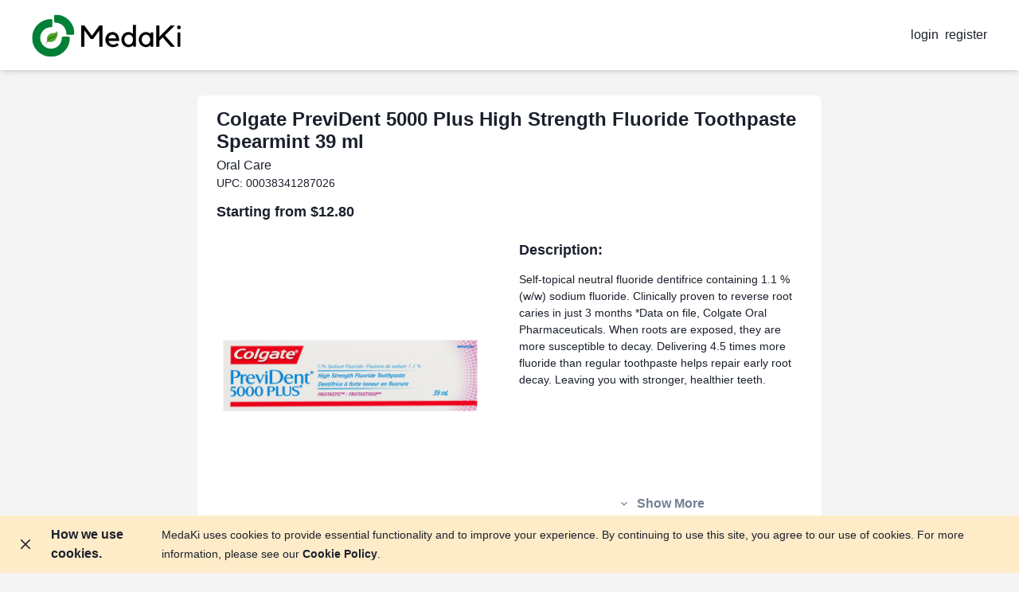

--- FILE ---
content_type: text/html; charset=utf-8
request_url: https://medaki.ca/shop/products/colgate-prevident-5000-plus-high-strength-fluoride-toothpaste-spearmint-39-ml
body_size: 17022
content:
<!DOCTYPE html><html lang="en"><head><meta charSet="utf-8"/><title>Colgate PreviDent 5000 Plus High Strength Fluoride Toothpaste Spearmint 39 ml | Available at Local Pharmacies | Starting at $12.80 - MedaKi</title><meta name="description" content="Find Colgate PreviDent 5000 Plus High Strength Fluoride Toothpaste Spearmint 39 ml at local independent pharmacies through MedaKi. Compare prices starting at $12.80, connect with licensed pharmacists, and support your community pharmacy."/><meta name="keywords" content="Colgate PreviDent 5000 Plus High Strength Fluoride Toothpaste Spearmint 39 ml local pharmacy, Colgate PreviDent 5000 Plus High Strength Fluoride Toothpaste Spearmint 39 ml independent pharmacy, Colgate PreviDent 5000 Plus High Strength Fluoride Toothpaste Spearmint 39 ml price comparison, Oral Care, Colgate PreviDent 5000 Plus High Strength Fluoride Toothpaste Spearmint 39 ml community pharmacy, find Colgate PreviDent 5000 Plus High Strength Fluoride Toothpaste Spearmint 39 ml near me, Colgate PreviDent 5000 Plus High Strength Fluoride Toothpaste Spearmint 39 ml pharmacy marketplace, local Colgate PreviDent 5000 Plus High Strength Fluoride Toothpaste Spearmint 39 ml Canada"/><meta name="viewport" content="initial-scale=1.0, width=device-width"/><link rel="canonical" href="https://medaki.ca/shop/products/colgate-prevident-5000-plus-high-strength-fluoride-toothpaste-spearmint-39-ml"/><link as="image" href="https://medaki.mo.cloudinary.net/static/products/colgate-prevident-5000-plus-high-strength-fluoride-toothpaste-spearmint-39-ml.webp" rel="preload"/><meta property="og:title" content="Colgate PreviDent 5000 Plus High Strength Fluoride Toothpaste Spearmint 39 ml | Local Pharmacy Marketplace | $12.80"/><meta property="og:description" content="Find Colgate PreviDent 5000 Plus High Strength Fluoride Toothpaste Spearmint 39 ml at local pharmacies through MedaKi. Starting at $12.80."/><meta property="og:url" content="https://medaki.ca/shop/products/colgate-prevident-5000-plus-high-strength-fluoride-toothpaste-spearmint-39-ml"/><meta property="og:image" content="https://medaki.mo.cloudinary.net/static/products/colgate-prevident-5000-plus-high-strength-fluoride-toothpaste-spearmint-39-ml.webp"/><meta property="og:type" content="product"/><meta property="product:price:amount" content="12.80"/><meta property="product:price:currency" content="CAD"/><meta property="product:availability" content="in stock"/><meta name="twitter:title" content="Colgate PreviDent 5000 Plus High Strength Fluoride Toothpaste Spearmint 39 ml | Local Pharmacies | $12.80"/><meta name="twitter:description" content="Find Colgate PreviDent 5000 Plus High Strength Fluoride Toothpaste Spearmint 39 ml at local pharmacies through MedaKi."/><meta name="twitter:image" content="https://medaki.mo.cloudinary.net/static/products/colgate-prevident-5000-plus-high-strength-fluoride-toothpaste-spearmint-39-ml.webp"/><meta name="twitter:card" content="summary_large_image"/><script type="application/ld+json">{"@context":"https://schema.org","@graph":[{"@type":"Organization","@id":"https://medaki.ca/#organization","name":"MedaKi Pharma Inc.","url":"https://medaki.ca/","description":"E-commerce platform connecting customers with local independent pharmacies to increase access to pharmacy services and facilitate healthcare transactions","logo":{"@type":"ImageObject","@id":"https://medaki.ca/#organizationLogo","url":"https://medaki.ca/static/logos/primary-logo.svg","width":200,"height":20},"image":{"@id":"https://medaki.ca/#organizationLogo"},"foundingDate":"2019","address":{"@type":"PostalAddress","streetAddress":"200 Clipper Court","addressLocality":"Kingston","addressRegion":"ON","postalCode":"K7K 0E8","addressCountry":"CA"},"areaServed":{"@type":"Country","name":"CA"},"contactPoint":{"@type":"ContactPoint","email":"contact@medaki.ca","contactType":"customer service"},"sameAs":["https://www.facebook.com/medaki.ca","https://twitter.com/medaki_ca","https://instagram.com/medaki.ca"]},{"@type":"WebSite","@id":"https://medaki.ca/#website","url":"https://medaki.ca/","name":"MedaKi","description":"Connect with your local pharmacy to order prescriptions and over-the-counter products online.","inLanguage":"en-CA","potentialAction":{"@type":"SearchAction","target":{"@type":"EntryPoint","urlTemplate":"https://medaki.ca/explore?code={code}"},"query-input":"required name=code"}},{"@type":"WebPage","@id":"https://medaki.ca/shop/products/colgate-prevident-5000-plus-high-strength-fluoride-toothpaste-spearmint-39-ml/#webpage","url":"https://medaki.ca/shop/products/colgate-prevident-5000-plus-high-strength-fluoride-toothpaste-spearmint-39-ml","name":"Buy Colgate PreviDent 5000 Plus High Strength Fluoride Toothpaste Spearmint 39 ml Online | Canadian Pharmacy - MedaKi","description":"Self-topical neutral fluoride dentifrice containing 1.1 % (w/w) sodium fluoride. Clinically proven to reverse root caries in just 3 months *Data on file, Colgate Oral Pharmaceuticals. When roots are exposed, they are more susceptible to decay. Delivering 4.5 times more fluoride than regular toothpaste helps repair early root decay. Leaving you with stronger, healthier teeth.","inLanguage":"en-CA","isPartOf":{"@id":"https://medaki.ca/#website"}},{"@type":"Product","name":"Colgate PreviDent 5000 Plus High Strength Fluoride Toothpaste Spearmint 39 ml","description":"Self-topical neutral fluoride dentifrice containing 1.1 % (w/w) sodium fluoride. Clinically proven to reverse root caries in just 3 months *Data on file, Colgate Oral Pharmaceuticals. When roots are exposed, they are more susceptible to decay. Delivering 4.5 times more fluoride than regular toothpaste helps repair early root decay. Leaving you with stronger, healthier teeth.","image":"https://medaki.mo.cloudinary.net/static/products/colgate-prevident-5000-plus-high-strength-fluoride-toothpaste-spearmint-39-ml.webp","url":"https://medaki.ca/shop/products/colgate-prevident-5000-plus-high-strength-fluoride-toothpaste-spearmint-39-ml","productID":"00038341287026","gtin":"00038341287026","sku":"00038341287026","brand":{"@type":"Brand","name":"Available through MedaKi Pharmacy Network"},"category":"Oral Care","offers":{"@type":"AggregateOffer","priceCurrency":"CAD","lowPrice":"12.80","highPrice":"12.80","offerCount":"1","availability":"https://schema.org/InStock","url":"https://medaki.ca/shop/products/colgate-prevident-5000-plus-high-strength-fluoride-toothpaste-spearmint-39-ml","seller":{"@type":"Organization","name":"Local Independent Pharmacies via MedaKi","url":"https://medaki.ca"}},"isRelatedTo":{"@type":"Service","name":"Pharmacy E-commerce Platform","provider":{"@id":"https://medaki.ca/#organization"}}},{"@type":"BreadcrumbList","itemListElement":[{"@type":"ListItem","position":1,"name":"Home","item":"https://medaki.ca"},{"@type":"ListItem","position":2,"name":"Products","item":"https://medaki.ca/shop"},{"@type":"ListItem","position":3,"name":"Colgate PreviDent 5000 Plus High Strength Fluoride Toothpaste Spearmint 39 ml","item":"https://medaki.ca/shop/products/colgate-prevident-5000-plus-high-strength-fluoride-toothpaste-spearmint-39-ml"}]},{"@type":"FAQPage","mainEntity":[{"@type":"Question","name":"Where do I actually buy this product?","acceptedAnswer":{"@type":"Answer","text":"You purchase products directly from the local independent pharmacies in MedaKi's network. MedaKi shows you which pharmacies carry the product and helps you connect with them."}},{"@type":"Question","name":"Why are prices different between pharmacies?","acceptedAnswer":{"@type":"Answer","text":"Each independent pharmacy sets their own prices. MedaKi allows you to compare prices across different local pharmacies to find the best deal while supporting local businesses."}}]}]}</script><meta name="next-head-count" content="20"/><link rel="preconnect" href="https://fonts.googleapis.com"/><link rel="preconnect" href="https://fonts.gstatic.com"/><link rel="dns-prefetch" href="//www.google-analytics.com"/><link rel="dns-prefetch" href="//static.hotjar.com"/><link rel="dns-prefetch" href="//connect.facebook.net"/><link rel="dns-prefetch" href="//js.hs-scripts.com"/><link rel="dns-prefetch" href="//secure.myhelcim.com"/><link rel="dns-prefetch" href="//maps.googleapis.com"/><link rel="preconnect" href="https://api.medaki.ca"/><link rel="preconnect" href="https://static.medaki.ca"/><link rel="preconnect" href="https://assets.medaki.ca"/><link rel="apple-touch-icon" sizes="180x180" href="/apple-touch-icon.png"/><link rel="icon" type="image/png" sizes="32x32" href="/favicon-32x32.png"/><link rel="icon" type="image/png" sizes="16x16" href="/favicon-16x16.png"/><link rel="manifest" href="/manifest.json"/><link rel="preconnect" href="https://fonts.gstatic.com" crossorigin /><link rel="preload" href="/_next/static/css/52fe7c48187774c0.css" as="style"/><link rel="stylesheet" href="/_next/static/css/52fe7c48187774c0.css" data-n-g=""/><noscript data-n-css=""></noscript><script defer="" nomodule="" src="/_next/static/chunks/polyfills-5cd94c89d3acac5f.js" type="7d47aa098e5c84279f27f474-text/javascript"></script><script src="https://maps.googleapis.com/maps/api/js?key=AIzaSyACONtwiu4nLMgoGHYXwFBcAnMCNQNiHZc&amp;libraries=places" defer="" data-nscript="beforeInteractive" type="7d47aa098e5c84279f27f474-text/javascript"></script><script src="https://secure.myhelcim.com/js/version2.js" defer="" data-nscript="beforeInteractive" type="7d47aa098e5c84279f27f474-text/javascript"></script><script defer="" src="/_next/static/chunks/9567.69042991459c6f37.js" type="7d47aa098e5c84279f27f474-text/javascript"></script><script defer="" src="/_next/static/chunks/9590-a3e32300ecbcc090.js" type="7d47aa098e5c84279f27f474-text/javascript"></script><script defer="" src="/_next/static/chunks/1662-50898d6c04a91b29.js" type="7d47aa098e5c84279f27f474-text/javascript"></script><script defer="" src="/_next/static/chunks/7989.f46e9564f7a7ba89.js" type="7d47aa098e5c84279f27f474-text/javascript"></script><script defer="" src="/_next/static/chunks/6376.e30d62b4a75ad68b.js" type="7d47aa098e5c84279f27f474-text/javascript"></script><script defer="" src="/_next/static/chunks/2392.c3f57b029b3e9583.js" type="7d47aa098e5c84279f27f474-text/javascript"></script><script defer="" src="/_next/static/chunks/8714.f205bade24ab77f2.js" type="7d47aa098e5c84279f27f474-text/javascript"></script><script defer="" src="/_next/static/chunks/8969.7187a7c05ce266c7.js" type="7d47aa098e5c84279f27f474-text/javascript"></script><script defer="" src="/_next/static/chunks/9503.3d12bc0cb5d4e339.js" type="7d47aa098e5c84279f27f474-text/javascript"></script><script defer="" src="/_next/static/chunks/8778.0b297d2e918be46c.js" type="7d47aa098e5c84279f27f474-text/javascript"></script><script defer="" src="/_next/static/chunks/1930.0eaeec63a3dd4f4c.js" type="7d47aa098e5c84279f27f474-text/javascript"></script><script src="/_next/static/chunks/webpack-fd6da52b11a9d9e6.js" defer="" type="7d47aa098e5c84279f27f474-text/javascript"></script><script src="/_next/static/chunks/framework-4b30e37b9a2ea0c8.js" defer="" type="7d47aa098e5c84279f27f474-text/javascript"></script><script src="/_next/static/chunks/main-344adb553601fc65.js" defer="" type="7d47aa098e5c84279f27f474-text/javascript"></script><script src="/_next/static/chunks/pages/_app-755d2119f1d54dc0.js" defer="" type="7d47aa098e5c84279f27f474-text/javascript"></script><script src="/_next/static/chunks/commons-1e834fcd30c42c1f.js" defer="" type="7d47aa098e5c84279f27f474-text/javascript"></script><script src="/_next/static/chunks/9876-4d5a43bc31c35cdb.js" defer="" type="7d47aa098e5c84279f27f474-text/javascript"></script><script src="/_next/static/chunks/4676-71c25f7f6282ec27.js" defer="" type="7d47aa098e5c84279f27f474-text/javascript"></script><script src="/_next/static/chunks/301-d1ec445f9bb76163.js" defer="" type="7d47aa098e5c84279f27f474-text/javascript"></script><script src="/_next/static/chunks/2589-2d35c014eaebd3c1.js" defer="" type="7d47aa098e5c84279f27f474-text/javascript"></script><script src="/_next/static/chunks/pages/shop/products/%5Bproduct_slug%5D-ce018b913600a844.js" defer="" type="7d47aa098e5c84279f27f474-text/javascript"></script><script src="/_next/static/H4UMzP8jfzn8oAcX-qmfx/_buildManifest.js" defer="" type="7d47aa098e5c84279f27f474-text/javascript"></script><script src="/_next/static/H4UMzP8jfzn8oAcX-qmfx/_ssgManifest.js" defer="" type="7d47aa098e5c84279f27f474-text/javascript"></script><script src="/_next/static/H4UMzP8jfzn8oAcX-qmfx/_middlewareManifest.js" defer="" type="7d47aa098e5c84279f27f474-text/javascript"></script><style data-href="https://fonts.googleapis.com/css2?family=Roboto:wght@500&display=swap">@font-face{font-family:'Roboto';font-style:normal;font-weight:500;font-stretch:normal;font-display:swap;src:url(https://fonts.gstatic.com/s/roboto/v49/KFOMCnqEu92Fr1ME7kSn66aGLdTylUAMQXC89YmC2DPNWub2bWmQ.woff) format('woff')}@font-face{font-family:'Roboto';font-style:normal;font-weight:500;font-stretch:100%;font-display:swap;src:url(https://fonts.gstatic.com/s/roboto/v49/KFOMCnqEu92Fr1ME7kSn66aGLdTylUAMQXC89YmC2DPNWub2bVmZiAz0klQmz24O0g.woff) format('woff');unicode-range:U+0460-052F,U+1C80-1C8A,U+20B4,U+2DE0-2DFF,U+A640-A69F,U+FE2E-FE2F}@font-face{font-family:'Roboto';font-style:normal;font-weight:500;font-stretch:100%;font-display:swap;src:url(https://fonts.gstatic.com/s/roboto/v49/KFOMCnqEu92Fr1ME7kSn66aGLdTylUAMQXC89YmC2DPNWub2bVmQiAz0klQmz24O0g.woff) format('woff');unicode-range:U+0301,U+0400-045F,U+0490-0491,U+04B0-04B1,U+2116}@font-face{font-family:'Roboto';font-style:normal;font-weight:500;font-stretch:100%;font-display:swap;src:url(https://fonts.gstatic.com/s/roboto/v49/KFOMCnqEu92Fr1ME7kSn66aGLdTylUAMQXC89YmC2DPNWub2bVmYiAz0klQmz24O0g.woff) format('woff');unicode-range:U+1F00-1FFF}@font-face{font-family:'Roboto';font-style:normal;font-weight:500;font-stretch:100%;font-display:swap;src:url(https://fonts.gstatic.com/s/roboto/v49/KFOMCnqEu92Fr1ME7kSn66aGLdTylUAMQXC89YmC2DPNWub2bVmXiAz0klQmz24O0g.woff) format('woff');unicode-range:U+0370-0377,U+037A-037F,U+0384-038A,U+038C,U+038E-03A1,U+03A3-03FF}@font-face{font-family:'Roboto';font-style:normal;font-weight:500;font-stretch:100%;font-display:swap;src:url(https://fonts.gstatic.com/s/roboto/v49/KFOMCnqEu92Fr1ME7kSn66aGLdTylUAMQXC89YmC2DPNWub2bVnoiAz0klQmz24O0g.woff) format('woff');unicode-range:U+0302-0303,U+0305,U+0307-0308,U+0310,U+0312,U+0315,U+031A,U+0326-0327,U+032C,U+032F-0330,U+0332-0333,U+0338,U+033A,U+0346,U+034D,U+0391-03A1,U+03A3-03A9,U+03B1-03C9,U+03D1,U+03D5-03D6,U+03F0-03F1,U+03F4-03F5,U+2016-2017,U+2034-2038,U+203C,U+2040,U+2043,U+2047,U+2050,U+2057,U+205F,U+2070-2071,U+2074-208E,U+2090-209C,U+20D0-20DC,U+20E1,U+20E5-20EF,U+2100-2112,U+2114-2115,U+2117-2121,U+2123-214F,U+2190,U+2192,U+2194-21AE,U+21B0-21E5,U+21F1-21F2,U+21F4-2211,U+2213-2214,U+2216-22FF,U+2308-230B,U+2310,U+2319,U+231C-2321,U+2336-237A,U+237C,U+2395,U+239B-23B7,U+23D0,U+23DC-23E1,U+2474-2475,U+25AF,U+25B3,U+25B7,U+25BD,U+25C1,U+25CA,U+25CC,U+25FB,U+266D-266F,U+27C0-27FF,U+2900-2AFF,U+2B0E-2B11,U+2B30-2B4C,U+2BFE,U+3030,U+FF5B,U+FF5D,U+1D400-1D7FF,U+1EE00-1EEFF}@font-face{font-family:'Roboto';font-style:normal;font-weight:500;font-stretch:100%;font-display:swap;src:url(https://fonts.gstatic.com/s/roboto/v49/KFOMCnqEu92Fr1ME7kSn66aGLdTylUAMQXC89YmC2DPNWub2bVn6iAz0klQmz24O0g.woff) format('woff');unicode-range:U+0001-000C,U+000E-001F,U+007F-009F,U+20DD-20E0,U+20E2-20E4,U+2150-218F,U+2190,U+2192,U+2194-2199,U+21AF,U+21E6-21F0,U+21F3,U+2218-2219,U+2299,U+22C4-22C6,U+2300-243F,U+2440-244A,U+2460-24FF,U+25A0-27BF,U+2800-28FF,U+2921-2922,U+2981,U+29BF,U+29EB,U+2B00-2BFF,U+4DC0-4DFF,U+FFF9-FFFB,U+10140-1018E,U+10190-1019C,U+101A0,U+101D0-101FD,U+102E0-102FB,U+10E60-10E7E,U+1D2C0-1D2D3,U+1D2E0-1D37F,U+1F000-1F0FF,U+1F100-1F1AD,U+1F1E6-1F1FF,U+1F30D-1F30F,U+1F315,U+1F31C,U+1F31E,U+1F320-1F32C,U+1F336,U+1F378,U+1F37D,U+1F382,U+1F393-1F39F,U+1F3A7-1F3A8,U+1F3AC-1F3AF,U+1F3C2,U+1F3C4-1F3C6,U+1F3CA-1F3CE,U+1F3D4-1F3E0,U+1F3ED,U+1F3F1-1F3F3,U+1F3F5-1F3F7,U+1F408,U+1F415,U+1F41F,U+1F426,U+1F43F,U+1F441-1F442,U+1F444,U+1F446-1F449,U+1F44C-1F44E,U+1F453,U+1F46A,U+1F47D,U+1F4A3,U+1F4B0,U+1F4B3,U+1F4B9,U+1F4BB,U+1F4BF,U+1F4C8-1F4CB,U+1F4D6,U+1F4DA,U+1F4DF,U+1F4E3-1F4E6,U+1F4EA-1F4ED,U+1F4F7,U+1F4F9-1F4FB,U+1F4FD-1F4FE,U+1F503,U+1F507-1F50B,U+1F50D,U+1F512-1F513,U+1F53E-1F54A,U+1F54F-1F5FA,U+1F610,U+1F650-1F67F,U+1F687,U+1F68D,U+1F691,U+1F694,U+1F698,U+1F6AD,U+1F6B2,U+1F6B9-1F6BA,U+1F6BC,U+1F6C6-1F6CF,U+1F6D3-1F6D7,U+1F6E0-1F6EA,U+1F6F0-1F6F3,U+1F6F7-1F6FC,U+1F700-1F7FF,U+1F800-1F80B,U+1F810-1F847,U+1F850-1F859,U+1F860-1F887,U+1F890-1F8AD,U+1F8B0-1F8BB,U+1F8C0-1F8C1,U+1F900-1F90B,U+1F93B,U+1F946,U+1F984,U+1F996,U+1F9E9,U+1FA00-1FA6F,U+1FA70-1FA7C,U+1FA80-1FA89,U+1FA8F-1FAC6,U+1FACE-1FADC,U+1FADF-1FAE9,U+1FAF0-1FAF8,U+1FB00-1FBFF}@font-face{font-family:'Roboto';font-style:normal;font-weight:500;font-stretch:100%;font-display:swap;src:url(https://fonts.gstatic.com/s/roboto/v49/KFOMCnqEu92Fr1ME7kSn66aGLdTylUAMQXC89YmC2DPNWub2bVmbiAz0klQmz24O0g.woff) format('woff');unicode-range:U+0102-0103,U+0110-0111,U+0128-0129,U+0168-0169,U+01A0-01A1,U+01AF-01B0,U+0300-0301,U+0303-0304,U+0308-0309,U+0323,U+0329,U+1EA0-1EF9,U+20AB}@font-face{font-family:'Roboto';font-style:normal;font-weight:500;font-stretch:100%;font-display:swap;src:url(https://fonts.gstatic.com/s/roboto/v49/KFOMCnqEu92Fr1ME7kSn66aGLdTylUAMQXC89YmC2DPNWub2bVmaiAz0klQmz24O0g.woff) format('woff');unicode-range:U+0100-02BA,U+02BD-02C5,U+02C7-02CC,U+02CE-02D7,U+02DD-02FF,U+0304,U+0308,U+0329,U+1D00-1DBF,U+1E00-1E9F,U+1EF2-1EFF,U+2020,U+20A0-20AB,U+20AD-20C0,U+2113,U+2C60-2C7F,U+A720-A7FF}@font-face{font-family:'Roboto';font-style:normal;font-weight:500;font-stretch:100%;font-display:swap;src:url(https://fonts.gstatic.com/s/roboto/v49/KFOMCnqEu92Fr1ME7kSn66aGLdTylUAMQXC89YmC2DPNWub2bVmUiAz0klQmz24.woff) format('woff');unicode-range:U+0000-00FF,U+0131,U+0152-0153,U+02BB-02BC,U+02C6,U+02DA,U+02DC,U+0304,U+0308,U+0329,U+2000-206F,U+20AC,U+2122,U+2191,U+2193,U+2212,U+2215,U+FEFF,U+FFFD}</style></head><body><script type="7d47aa098e5c84279f27f474-text/javascript">(function setScript(initialValue) {
  var mql = window.matchMedia("(prefers-color-scheme: dark)");
  var systemPreference = mql.matches ? "dark" : "light";
  var persistedPreference = systemPreference;

  try {
    persistedPreference = localStorage.getItem("chakra-ui-color-mode");
  } catch (error) {
    console.log("Chakra UI: localStorage is not available. Color mode persistence might not work as expected");
  }

  var colorMode;

  if (persistedPreference) {
    colorMode = persistedPreference;
  } else if (initialValue === "system") {
    colorMode = systemPreference;
  } else {
    colorMode = initialValue != null ? initialValue : systemPreference;
  }

  if (colorMode) {
    /**
     * Keep in sync with `root.set() {@file ./color-mode.utils.ts}
     */
    document.documentElement.style.setProperty("--chakra-ui-color-mode", colorMode);
    document.documentElement.setAttribute("data-theme", colorMode);
  }
})('light')</script><div id="__next" data-reactroot=""><style data-emotion="css-global 8y30vy">:host,:root,[data-theme]{--chakra-ring-inset:var(--chakra-empty,/*!*/ /*!*/);--chakra-ring-offset-width:0px;--chakra-ring-offset-color:#fff;--chakra-ring-color:rgba(66, 153, 225, 0.6);--chakra-ring-offset-shadow:0 0 #0000;--chakra-ring-shadow:0 0 #0000;--chakra-space-x-reverse:0;--chakra-space-y-reverse:0;--chakra-colors-transparent:transparent;--chakra-colors-current:currentColor;--chakra-colors-black:#16161D;--chakra-colors-white:#F4F4F4;--chakra-colors-whiteAlpha-50:rgba(255, 255, 255, 0.04);--chakra-colors-whiteAlpha-100:rgba(255, 255, 255, 0.06);--chakra-colors-whiteAlpha-200:rgba(255, 255, 255, 0.08);--chakra-colors-whiteAlpha-300:rgba(255, 255, 255, 0.16);--chakra-colors-whiteAlpha-400:rgba(255, 255, 255, 0.24);--chakra-colors-whiteAlpha-500:rgba(255, 255, 255, 0.36);--chakra-colors-whiteAlpha-600:rgba(255, 255, 255, 0.48);--chakra-colors-whiteAlpha-700:rgba(255, 255, 255, 0.64);--chakra-colors-whiteAlpha-800:rgba(255, 255, 255, 0.80);--chakra-colors-whiteAlpha-900:rgba(255, 255, 255, 0.92);--chakra-colors-blackAlpha-50:rgba(0, 0, 0, 0.04);--chakra-colors-blackAlpha-100:rgba(0, 0, 0, 0.06);--chakra-colors-blackAlpha-200:rgba(0, 0, 0, 0.08);--chakra-colors-blackAlpha-300:rgba(0, 0, 0, 0.16);--chakra-colors-blackAlpha-400:rgba(0, 0, 0, 0.24);--chakra-colors-blackAlpha-500:rgba(0, 0, 0, 0.36);--chakra-colors-blackAlpha-600:rgba(0, 0, 0, 0.48);--chakra-colors-blackAlpha-700:rgba(0, 0, 0, 0.64);--chakra-colors-blackAlpha-800:rgba(0, 0, 0, 0.80);--chakra-colors-blackAlpha-900:rgba(0, 0, 0, 0.92);--chakra-colors-gray-50:#F7FAFC;--chakra-colors-gray-100:#EDF2F7;--chakra-colors-gray-200:#E2E8F0;--chakra-colors-gray-300:#CBD5E0;--chakra-colors-gray-400:#A0AEC0;--chakra-colors-gray-500:#718096;--chakra-colors-gray-600:#4A5568;--chakra-colors-gray-700:#2D3748;--chakra-colors-gray-800:#1A202C;--chakra-colors-gray-900:#171923;--chakra-colors-red-50:#FFF5F5;--chakra-colors-red-100:#FED7D7;--chakra-colors-red-200:#FEB2B2;--chakra-colors-red-300:#FC8181;--chakra-colors-red-400:#F56565;--chakra-colors-red-500:#E53E3E;--chakra-colors-red-600:#C53030;--chakra-colors-red-700:#9B2C2C;--chakra-colors-red-800:#822727;--chakra-colors-red-900:#63171B;--chakra-colors-orange-50:#FFFAF0;--chakra-colors-orange-100:#FEEBC8;--chakra-colors-orange-200:#FBD38D;--chakra-colors-orange-300:#F6AD55;--chakra-colors-orange-400:#ED8936;--chakra-colors-orange-500:#DD6B20;--chakra-colors-orange-600:#C05621;--chakra-colors-orange-700:#9C4221;--chakra-colors-orange-800:#7B341E;--chakra-colors-orange-900:#652B19;--chakra-colors-yellow-50:#FFFFF0;--chakra-colors-yellow-100:#FEFCBF;--chakra-colors-yellow-200:#FAF089;--chakra-colors-yellow-300:#F6E05E;--chakra-colors-yellow-400:#ECC94B;--chakra-colors-yellow-500:#D69E2E;--chakra-colors-yellow-600:#B7791F;--chakra-colors-yellow-700:#975A16;--chakra-colors-yellow-800:#744210;--chakra-colors-yellow-900:#5F370E;--chakra-colors-green-50:#F0FFF4;--chakra-colors-green-100:#C6F6D5;--chakra-colors-green-200:#9AE6B4;--chakra-colors-green-300:#68D391;--chakra-colors-green-400:#48BB78;--chakra-colors-green-500:#38A169;--chakra-colors-green-600:#2F855A;--chakra-colors-green-700:#276749;--chakra-colors-green-800:#22543D;--chakra-colors-green-900:#1C4532;--chakra-colors-teal-50:#E6FFFA;--chakra-colors-teal-100:#B2F5EA;--chakra-colors-teal-200:#81E6D9;--chakra-colors-teal-300:#4FD1C5;--chakra-colors-teal-400:#38B2AC;--chakra-colors-teal-500:#319795;--chakra-colors-teal-600:#2C7A7B;--chakra-colors-teal-700:#285E61;--chakra-colors-teal-800:#234E52;--chakra-colors-teal-900:#1D4044;--chakra-colors-blue-50:#ebf8ff;--chakra-colors-blue-100:#bee3f8;--chakra-colors-blue-200:#90cdf4;--chakra-colors-blue-300:#63b3ed;--chakra-colors-blue-400:#4299e1;--chakra-colors-blue-500:#3182ce;--chakra-colors-blue-600:#2b6cb0;--chakra-colors-blue-700:#2c5282;--chakra-colors-blue-800:#2a4365;--chakra-colors-blue-900:#1A365D;--chakra-colors-cyan-50:#EDFDFD;--chakra-colors-cyan-100:#C4F1F9;--chakra-colors-cyan-200:#9DECF9;--chakra-colors-cyan-300:#76E4F7;--chakra-colors-cyan-400:#0BC5EA;--chakra-colors-cyan-500:#00B5D8;--chakra-colors-cyan-600:#00A3C4;--chakra-colors-cyan-700:#0987A0;--chakra-colors-cyan-800:#086F83;--chakra-colors-cyan-900:#065666;--chakra-colors-purple-50:#FAF5FF;--chakra-colors-purple-100:#E9D8FD;--chakra-colors-purple-200:#D6BCFA;--chakra-colors-purple-300:#B794F4;--chakra-colors-purple-400:#9F7AEA;--chakra-colors-purple-500:#805AD5;--chakra-colors-purple-600:#6B46C1;--chakra-colors-purple-700:#553C9A;--chakra-colors-purple-800:#44337A;--chakra-colors-purple-900:#322659;--chakra-colors-pink-50:#FFF5F7;--chakra-colors-pink-100:#FED7E2;--chakra-colors-pink-200:#FBB6CE;--chakra-colors-pink-300:#F687B3;--chakra-colors-pink-400:#ED64A6;--chakra-colors-pink-500:#D53F8C;--chakra-colors-pink-600:#B83280;--chakra-colors-pink-700:#97266D;--chakra-colors-pink-800:#702459;--chakra-colors-pink-900:#521B41;--chakra-colors-linkedin-50:#E8F4F9;--chakra-colors-linkedin-100:#CFEDFB;--chakra-colors-linkedin-200:#9BDAF3;--chakra-colors-linkedin-300:#68C7EC;--chakra-colors-linkedin-400:#34B3E4;--chakra-colors-linkedin-500:#00A0DC;--chakra-colors-linkedin-600:#008CC9;--chakra-colors-linkedin-700:#0077B5;--chakra-colors-linkedin-800:#005E93;--chakra-colors-linkedin-900:#004471;--chakra-colors-facebook-50:#E8F4F9;--chakra-colors-facebook-100:#D9DEE9;--chakra-colors-facebook-200:#B7C2DA;--chakra-colors-facebook-300:#6482C0;--chakra-colors-facebook-400:#4267B2;--chakra-colors-facebook-500:#385898;--chakra-colors-facebook-600:#314E89;--chakra-colors-facebook-700:#29487D;--chakra-colors-facebook-800:#223B67;--chakra-colors-facebook-900:#1E355B;--chakra-colors-messenger-50:#D0E6FF;--chakra-colors-messenger-100:#B9DAFF;--chakra-colors-messenger-200:#A2CDFF;--chakra-colors-messenger-300:#7AB8FF;--chakra-colors-messenger-400:#2E90FF;--chakra-colors-messenger-500:#0078FF;--chakra-colors-messenger-600:#0063D1;--chakra-colors-messenger-700:#0052AC;--chakra-colors-messenger-800:#003C7E;--chakra-colors-messenger-900:#002C5C;--chakra-colors-whatsapp-50:#dffeec;--chakra-colors-whatsapp-100:#b9f5d0;--chakra-colors-whatsapp-200:#90edb3;--chakra-colors-whatsapp-300:#65e495;--chakra-colors-whatsapp-400:#3cdd78;--chakra-colors-whatsapp-500:#22c35e;--chakra-colors-whatsapp-600:#179848;--chakra-colors-whatsapp-700:#0c6c33;--chakra-colors-whatsapp-800:#01421c;--chakra-colors-whatsapp-900:#001803;--chakra-colors-twitter-50:#E5F4FD;--chakra-colors-twitter-100:#C8E9FB;--chakra-colors-twitter-200:#A8DCFA;--chakra-colors-twitter-300:#83CDF7;--chakra-colors-twitter-400:#57BBF5;--chakra-colors-twitter-500:#1DA1F2;--chakra-colors-twitter-600:#1A94DA;--chakra-colors-twitter-700:#1681BF;--chakra-colors-twitter-800:#136B9E;--chakra-colors-twitter-900:#0D4D71;--chakra-colors-telegram-50:#E3F2F9;--chakra-colors-telegram-100:#C5E4F3;--chakra-colors-telegram-200:#A2D4EC;--chakra-colors-telegram-300:#7AC1E4;--chakra-colors-telegram-400:#47A9DA;--chakra-colors-telegram-500:#0088CC;--chakra-colors-telegram-600:#007AB8;--chakra-colors-telegram-700:#006BA1;--chakra-colors-telegram-800:#005885;--chakra-colors-telegram-900:#003F5E;--chakra-borders-none:0;--chakra-borders-1px:1px solid;--chakra-borders-2px:2px solid;--chakra-borders-4px:4px solid;--chakra-borders-8px:8px solid;--chakra-fonts-heading:-apple-system,BlinkMacSystemFont,"Segoe UI",Helvetica,Arial,sans-serif,"Apple Color Emoji","Segoe UI Emoji","Segoe UI Symbol";--chakra-fonts-body:-apple-system,BlinkMacSystemFont,"Segoe UI",Helvetica,Arial,sans-serif,"Apple Color Emoji","Segoe UI Emoji","Segoe UI Symbol";--chakra-fonts-mono:'Noto Sans',Sans-serif;--chakra-fontSizes-xs:0.75rem;--chakra-fontSizes-sm:0.875rem;--chakra-fontSizes-md:1rem;--chakra-fontSizes-lg:1.125rem;--chakra-fontSizes-xl:1.25rem;--chakra-fontSizes-2xl:1.5rem;--chakra-fontSizes-3xl:1.875rem;--chakra-fontSizes-4xl:2.25rem;--chakra-fontSizes-5xl:3rem;--chakra-fontSizes-6xl:3.75rem;--chakra-fontSizes-7xl:4.5rem;--chakra-fontSizes-8xl:6rem;--chakra-fontSizes-9xl:8rem;--chakra-fontWeights-hairline:100;--chakra-fontWeights-thin:200;--chakra-fontWeights-light:300;--chakra-fontWeights-normal:400;--chakra-fontWeights-medium:500;--chakra-fontWeights-semibold:600;--chakra-fontWeights-bold:700;--chakra-fontWeights-extrabold:800;--chakra-fontWeights-black:900;--chakra-letterSpacings-tighter:-0.05em;--chakra-letterSpacings-tight:-0.025em;--chakra-letterSpacings-normal:0;--chakra-letterSpacings-wide:0.025em;--chakra-letterSpacings-wider:0.05em;--chakra-letterSpacings-widest:0.1em;--chakra-lineHeights-3:.75rem;--chakra-lineHeights-4:1rem;--chakra-lineHeights-5:1.25rem;--chakra-lineHeights-6:1.5rem;--chakra-lineHeights-7:1.75rem;--chakra-lineHeights-8:2rem;--chakra-lineHeights-9:2.25rem;--chakra-lineHeights-10:2.5rem;--chakra-lineHeights-normal:normal;--chakra-lineHeights-none:1;--chakra-lineHeights-shorter:1.25;--chakra-lineHeights-short:1.375;--chakra-lineHeights-base:1.5;--chakra-lineHeights-tall:1.625;--chakra-lineHeights-taller:2;--chakra-radii-none:0;--chakra-radii-sm:0.125rem;--chakra-radii-base:0.25rem;--chakra-radii-md:0.375rem;--chakra-radii-lg:0.5rem;--chakra-radii-xl:0.75rem;--chakra-radii-2xl:1rem;--chakra-radii-3xl:1.5rem;--chakra-radii-full:9999px;--chakra-space-1:0.25rem;--chakra-space-2:0.5rem;--chakra-space-3:0.75rem;--chakra-space-4:1rem;--chakra-space-5:1.25rem;--chakra-space-6:1.5rem;--chakra-space-7:1.75rem;--chakra-space-8:2rem;--chakra-space-9:2.25rem;--chakra-space-10:2.5rem;--chakra-space-12:3rem;--chakra-space-14:3.5rem;--chakra-space-16:4rem;--chakra-space-20:5rem;--chakra-space-24:6rem;--chakra-space-28:7rem;--chakra-space-32:8rem;--chakra-space-36:9rem;--chakra-space-40:10rem;--chakra-space-44:11rem;--chakra-space-48:12rem;--chakra-space-52:13rem;--chakra-space-56:14rem;--chakra-space-60:15rem;--chakra-space-64:16rem;--chakra-space-72:18rem;--chakra-space-80:20rem;--chakra-space-96:24rem;--chakra-space-px:1px;--chakra-space-0-5:0.125rem;--chakra-space-1-5:0.375rem;--chakra-space-2-5:0.625rem;--chakra-space-3-5:0.875rem;--chakra-shadows-xs:0 0 0 1px rgba(0, 0, 0, 0.05);--chakra-shadows-sm:0 1px 2px 0 rgba(0, 0, 0, 0.05);--chakra-shadows-base:0 1px 3px 0 rgba(0, 0, 0, 0.1),0 1px 2px 0 rgba(0, 0, 0, 0.06);--chakra-shadows-md:0 4px 6px -1px rgba(0, 0, 0, 0.1),0 2px 4px -1px rgba(0, 0, 0, 0.06);--chakra-shadows-lg:0 10px 15px -3px rgba(0, 0, 0, 0.1),0 4px 6px -2px rgba(0, 0, 0, 0.05);--chakra-shadows-xl:0 20px 25px -5px rgba(0, 0, 0, 0.1),0 10px 10px -5px rgba(0, 0, 0, 0.04);--chakra-shadows-2xl:0 25px 50px -12px rgba(0, 0, 0, 0.25);--chakra-shadows-outline:0 0 0 3px rgba(66, 153, 225, 0.6);--chakra-shadows-inner:inset 0 2px 4px 0 rgba(0,0,0,0.06);--chakra-shadows-none:none;--chakra-shadows-dark-lg:rgba(0, 0, 0, 0.1) 0px 0px 0px 1px,rgba(0, 0, 0, 0.2) 0px 5px 10px,rgba(0, 0, 0, 0.4) 0px 15px 40px;--chakra-sizes-1:0.25rem;--chakra-sizes-2:0.5rem;--chakra-sizes-3:0.75rem;--chakra-sizes-4:1rem;--chakra-sizes-5:1.25rem;--chakra-sizes-6:1.5rem;--chakra-sizes-7:1.75rem;--chakra-sizes-8:2rem;--chakra-sizes-9:2.25rem;--chakra-sizes-10:2.5rem;--chakra-sizes-12:3rem;--chakra-sizes-14:3.5rem;--chakra-sizes-16:4rem;--chakra-sizes-20:5rem;--chakra-sizes-24:6rem;--chakra-sizes-28:7rem;--chakra-sizes-32:8rem;--chakra-sizes-36:9rem;--chakra-sizes-40:10rem;--chakra-sizes-44:11rem;--chakra-sizes-48:12rem;--chakra-sizes-52:13rem;--chakra-sizes-56:14rem;--chakra-sizes-60:15rem;--chakra-sizes-64:16rem;--chakra-sizes-72:18rem;--chakra-sizes-80:20rem;--chakra-sizes-96:24rem;--chakra-sizes-px:1px;--chakra-sizes-0-5:0.125rem;--chakra-sizes-1-5:0.375rem;--chakra-sizes-2-5:0.625rem;--chakra-sizes-3-5:0.875rem;--chakra-sizes-max:max-content;--chakra-sizes-min:min-content;--chakra-sizes-full:100%;--chakra-sizes-3xs:14rem;--chakra-sizes-2xs:16rem;--chakra-sizes-xs:20rem;--chakra-sizes-sm:24rem;--chakra-sizes-md:28rem;--chakra-sizes-lg:32rem;--chakra-sizes-xl:36rem;--chakra-sizes-2xl:42rem;--chakra-sizes-3xl:48rem;--chakra-sizes-4xl:56rem;--chakra-sizes-5xl:64rem;--chakra-sizes-6xl:72rem;--chakra-sizes-7xl:80rem;--chakra-sizes-8xl:90rem;--chakra-sizes-container-sm:640px;--chakra-sizes-container-md:768px;--chakra-sizes-container-lg:1024px;--chakra-sizes-container-xl:1280px;--chakra-zIndices-hide:-1;--chakra-zIndices-auto:auto;--chakra-zIndices-base:0;--chakra-zIndices-docked:10;--chakra-zIndices-dropdown:1000;--chakra-zIndices-sticky:1100;--chakra-zIndices-banner:1200;--chakra-zIndices-overlay:1300;--chakra-zIndices-modal:1400;--chakra-zIndices-popover:1500;--chakra-zIndices-skipLink:1600;--chakra-zIndices-toast:1700;--chakra-zIndices-tooltip:1800;--chakra-transition-property-common:background-color,border-color,color,fill,stroke,opacity,box-shadow,transform;--chakra-transition-property-colors:background-color,border-color,color,fill,stroke;--chakra-transition-property-dimensions:width,height;--chakra-transition-property-position:left,right,top,bottom;--chakra-transition-property-background:background-color,background-image,background-position;--chakra-transition-easing-ease-in:cubic-bezier(0.4, 0, 1, 1);--chakra-transition-easing-ease-out:cubic-bezier(0, 0, 0.2, 1);--chakra-transition-easing-ease-in-out:cubic-bezier(0.4, 0, 0.2, 1);--chakra-transition-duration-ultra-fast:50ms;--chakra-transition-duration-faster:100ms;--chakra-transition-duration-fast:150ms;--chakra-transition-duration-normal:200ms;--chakra-transition-duration-slow:300ms;--chakra-transition-duration-slower:400ms;--chakra-transition-duration-ultra-slow:500ms;--chakra-blur-none:0;--chakra-blur-sm:4px;--chakra-blur-base:8px;--chakra-blur-md:12px;--chakra-blur-lg:16px;--chakra-blur-xl:24px;--chakra-blur-2xl:40px;--chakra-blur-3xl:64px;}</style><style data-emotion="css-global 1jqlf9g">html{line-height:1.5;-webkit-text-size-adjust:100%;font-family:system-ui,sans-serif;-webkit-font-smoothing:antialiased;text-rendering:optimizeLegibility;-moz-osx-font-smoothing:grayscale;touch-action:manipulation;}body{position:relative;min-height:100%;font-feature-settings:'kern';}*,*::before,*::after{border-width:0;border-style:solid;box-sizing:border-box;}main{display:block;}hr{border-top-width:1px;box-sizing:content-box;height:0;overflow:visible;}pre,code,kbd,samp{font-family:SFMono-Regular,Menlo,Monaco,Consolas,monospace;font-size:1em;}a{background-color:transparent;color:inherit;-webkit-text-decoration:inherit;text-decoration:inherit;}abbr[title]{border-bottom:none;-webkit-text-decoration:underline;text-decoration:underline;-webkit-text-decoration:underline dotted;-webkit-text-decoration:underline dotted;text-decoration:underline dotted;}b,strong{font-weight:bold;}small{font-size:80%;}sub,sup{font-size:75%;line-height:0;position:relative;vertical-align:baseline;}sub{bottom:-0.25em;}sup{top:-0.5em;}img{border-style:none;}button,input,optgroup,select,textarea{font-family:inherit;font-size:100%;line-height:1.15;margin:0;}button,input{overflow:visible;}button,select{text-transform:none;}button::-moz-focus-inner,[type="button"]::-moz-focus-inner,[type="reset"]::-moz-focus-inner,[type="submit"]::-moz-focus-inner{border-style:none;padding:0;}fieldset{padding:0.35em 0.75em 0.625em;}legend{box-sizing:border-box;color:inherit;display:table;max-width:100%;padding:0;white-space:normal;}progress{vertical-align:baseline;}textarea{overflow:auto;}[type="checkbox"],[type="radio"]{box-sizing:border-box;padding:0;}[type="number"]::-webkit-inner-spin-button,[type="number"]::-webkit-outer-spin-button{-webkit-appearance:none!important;}input[type="number"]{-moz-appearance:textfield;}[type="search"]{-webkit-appearance:textfield;outline-offset:-2px;}[type="search"]::-webkit-search-decoration{-webkit-appearance:none!important;}::-webkit-file-upload-button{-webkit-appearance:button;font:inherit;}details{display:block;}summary{display:-webkit-box;display:-webkit-list-item;display:-ms-list-itembox;display:list-item;}template{display:none;}[hidden]{display:none!important;}body,blockquote,dl,dd,h1,h2,h3,h4,h5,h6,hr,figure,p,pre{margin:0;}button{background:transparent;padding:0;}fieldset{margin:0;padding:0;}ol,ul{margin:0;padding:0;}textarea{resize:vertical;}button,[role="button"]{cursor:pointer;}button::-moz-focus-inner{border:0!important;}table{border-collapse:collapse;}h1,h2,h3,h4,h5,h6{font-size:inherit;font-weight:inherit;}button,input,optgroup,select,textarea{padding:0;line-height:inherit;color:inherit;}img,svg,video,canvas,audio,iframe,embed,object{display:block;}img,video{max-width:100%;height:auto;}[data-js-focus-visible] :focus:not([data-focus-visible-added]){outline:none;box-shadow:none;}select::-ms-expand{display:none;}</style><style data-emotion="css-global 1baqkrf">body{font-family:var(--chakra-fonts-body);color:var(--chakra-colors-gray-800);background:var(--chakra-colors-white);transition-property:background-color;transition-duration:var(--chakra-transition-duration-normal);line-height:var(--chakra-lineHeights-base);}*::-webkit-input-placeholder{color:var(--chakra-colors-gray-400);}*::-moz-placeholder{color:var(--chakra-colors-gray-400);}*:-ms-input-placeholder{color:var(--chakra-colors-gray-400);}*::placeholder{color:var(--chakra-colors-gray-400);}*,*::before,::after{border-color:var(--chakra-colors-gray-200);word-wrap:break-word;}</style><div style="min-height:100vh"><style data-emotion="css 1k6rg0z">.css-1k6rg0z{position:-webkit-sticky;position:sticky;top:0px;z-index:998;}</style><div class="css-1k6rg0z"><style data-emotion="css 15a1lpb">.css-15a1lpb{display:-webkit-box;display:-webkit-flex;display:-ms-flexbox;display:flex;padding:var(--chakra-space-4);background:#FFFFFF;box-shadow:var(--chakra-shadows-md);}</style><div class="css-15a1lpb"><style data-emotion="css 176rcjg">.css-176rcjg{display:-webkit-box;display:-webkit-flex;display:-ms-flexbox;display:flex;-webkit-align-items:center;-webkit-box-align:center;-ms-flex-align:center;align-items:center;-webkit-flex:1;-ms-flex:1;flex:1;margin:auto;max-width:1200px;}</style><div class="css-176rcjg"><style data-emotion="css nlekm7">.css-nlekm7{position:relative;width:-webkit-max-content;width:-moz-max-content;width:max-content;height:var(--chakra-sizes-14);}.css-nlekm7 a[href]:not(.chakra-linkbox__overlay),.css-nlekm7 abbr[title],.css-nlekm7 button{position:relative;z-index:1;}</style><div class="chakra-linkbox css-nlekm7"><style data-emotion="css kvj8dg">.css-kvj8dg{position:static;}.css-kvj8dg::before{content:'';cursor:inherit;display:block;position:absolute;top:0px;left:0px;z-index:1;width:100%;height:100%;}</style><a href="/" class="chakra-linkbox__overlay css-kvj8dg"></a><style data-emotion="css tn9ygg">.css-tn9ygg{max-width:200px;}</style><img alt="MedaKi Logo" src="/static/logos/primary-logo.svg" class="chakra-image css-tn9ygg"/></div><style data-emotion="css 17xejub">.css-17xejub{-webkit-flex:1;-ms-flex:1;flex:1;justify-self:stretch;-webkit-align-self:stretch;-ms-flex-item-align:stretch;align-self:stretch;}</style><div class="css-17xejub"></div><style data-emotion="css zdpt2t">.css-zdpt2t{margin-left:auto;}</style><div class="css-zdpt2t"></div></div></div></div><style data-emotion="css 1qjed9l">.css-1qjed9l{width:var(--chakra-sizes-full);max-width:800px;margin-top:var(--chakra-space-8);-webkit-margin-start:auto;margin-inline-start:auto;-webkit-margin-end:auto;margin-inline-end:auto;padding-left:var(--chakra-space-2);padding-right:var(--chakra-space-2);}</style><div class="css-1qjed9l"><style data-emotion="css habuge">.css-habuge{-webkit-padding-start:var(--chakra-space-6);padding-inline-start:var(--chakra-space-6);-webkit-padding-end:var(--chakra-space-6);padding-inline-end:var(--chakra-space-6);padding-top:var(--chakra-space-4);padding-bottom:var(--chakra-space-4);background-color:#FFFFFF;border-radius:var(--chakra-radii-md);box-shadow:var(--chakra-shadows-sm);}</style><div class="css-habuge"><div class="css-0"><style data-emotion="css 2jmwv6">.css-2jmwv6{font-family:var(--chakra-fonts-heading);font-weight:var(--chakra-fontWeights-bold);font-size:var(--chakra-fontSizes-2xl);line-height:1.33;}@media screen and (min-width: 768px){.css-2jmwv6{line-height:1.2;}}</style><h1 class="chakra-heading css-2jmwv6">Colgate PreviDent 5000 Plus High Strength Fluoride Toothpaste Spearmint 39 ml</h1><style data-emotion="css sxp82v">.css-sxp82v{margin-top:var(--chakra-space-1);font-size:var(--chakra-fontSizes-md);}</style><p class="chakra-text css-sxp82v">Oral Care</p><style data-emotion="css 1hnlq6l">.css-1hnlq6l{font-weight:var(--chakra-fontWeights-normal);font-size:var(--chakra-fontSizes-sm);}</style><p class="chakra-text css-1hnlq6l">UPC: <!-- -->00038341287026</p><style data-emotion="css mexd6n">.css-mexd6n{margin-left:auto;margin-top:var(--chakra-space-3);font-size:var(--chakra-fontSizes-lg);font-weight:var(--chakra-fontWeights-semibold);}</style><p class="chakra-text css-mexd6n">Starting from $<!-- -->12.80</p></div><style data-emotion="css 1cz6xs7">.css-1cz6xs7{display:grid;grid-column-gap:var(--chakra-space-6);grid-template-columns:repeat(1, minmax(0, 1fr));height:var(--chakra-sizes-full);margin-top:var(--chakra-space-6);}@media screen and (min-width: 480px){.css-1cz6xs7{grid-template-columns:repeat(2, minmax(0, 1fr));}}@media screen and (min-width: 768px){.css-1cz6xs7{grid-template-columns:repeat(2, minmax(0, 1fr));}}@media screen and (min-width: 992px){.css-1cz6xs7{grid-template-columns:repeat(2, minmax(0, 1fr));}}</style><div class="css-1cz6xs7"><style data-emotion="css kjafn5">.css-kjafn5{display:-webkit-box;display:-webkit-flex;display:-ms-flexbox;display:flex;position:relative;}</style><div class="css-kjafn5"><div class="react-transform-wrapper transform-component-module_wrapper__1_Fgj "><div class="react-transform-component transform-component-module_content__2jYgh "><style data-emotion="css 1x2son5">.css-1x2son5{position:relative;width:21rem;height:21rem;cursor:move;}.css-1x2son5>*:not(style){overflow:hidden;position:absolute;top:0px;right:0px;bottom:0px;left:0px;display:-webkit-box;display:-webkit-flex;display:-ms-flexbox;display:flex;-webkit-box-pack:center;-ms-flex-pack:center;-webkit-justify-content:center;justify-content:center;-webkit-align-items:center;-webkit-box-align:center;-ms-flex-align:center;align-items:center;width:100%;height:100%;}.css-1x2son5>img,.css-1x2son5>video{object-fit:cover;}.css-1x2son5::before{height:0px;content:"";display:block;padding-bottom:56.25%;}</style><div class="chakra-aspect-ratio css-1x2son5"><style data-emotion="css 137hmo2">.css-137hmo2{width:275px;height:275px;border-radius:var(--chakra-radii-sm);}@media screen and (min-width: 480px){.css-137hmo2{width:350px;height:350px;}}</style><img alt="Colgate PreviDent 5000 Plus High Strength Fluoride Toothpaste Spearmint 39 ml" src="https://medaki.mo.cloudinary.net/static/products/colgate-prevident-5000-plus-high-strength-fluoride-toothpaste-spearmint-39-ml.webp?tx=c_scale,w_350" class="chakra-image css-137hmo2"/></div></div></div><style data-emotion="css ioxxft">.css-ioxxft{display:-webkit-inline-box;display:-webkit-inline-flex;display:-ms-inline-flexbox;display:inline-flex;-webkit-appearance:none;-moz-appearance:none;-ms-appearance:none;appearance:none;-webkit-align-items:center;-webkit-box-align:center;-ms-flex-align:center;align-items:center;-webkit-box-pack:center;-ms-flex-pack:center;-webkit-justify-content:center;justify-content:center;-webkit-user-select:none;-moz-user-select:none;-ms-user-select:none;user-select:none;position:absolute;white-space:nowrap;vertical-align:middle;outline:2px solid transparent;outline-offset:2px;width:auto;line-height:1.2;border-radius:var(--chakra-radii-md);font-weight:var(--chakra-fontWeights-semibold);transition-property:var(--chakra-transition-property-common);transition-duration:var(--chakra-transition-duration-normal);height:var(--chakra-sizes-10);min-width:var(--chakra-sizes-10);font-size:var(--chakra-fontSizes-md);-webkit-padding-start:var(--chakra-space-4);padding-inline-start:var(--chakra-space-4);-webkit-padding-end:var(--chakra-space-4);padding-inline-end:var(--chakra-space-4);background:var(--chakra-colors-gray-100);padding:0px;right:0px;bottom:0px;}.css-ioxxft:focus,.css-ioxxft[data-focus]{box-shadow:var(--chakra-shadows-outline);}.css-ioxxft[disabled],.css-ioxxft[aria-disabled=true],.css-ioxxft[data-disabled]{opacity:0.4;cursor:not-allowed;box-shadow:var(--chakra-shadows-none);}.css-ioxxft:hover,.css-ioxxft[data-hover]{background:var(--chakra-colors-gray-200);}.css-ioxxft:hover[disabled],.css-ioxxft[data-hover][disabled],.css-ioxxft:hover[aria-disabled=true],.css-ioxxft[data-hover][aria-disabled=true],.css-ioxxft:hover[data-disabled],.css-ioxxft[data-hover][data-disabled]{background:var(--chakra-colors-gray-100);}.css-ioxxft:active,.css-ioxxft[data-active]{background:var(--chakra-colors-gray-300);}</style><button type="button" class="chakra-button css-ioxxft" aria-label="zoom"><svg stroke="currentColor" fill="currentColor" stroke-width="0" viewBox="0 0 24 24" aria-hidden="true" focusable="false" height="1em" width="1em" xmlns="http://www.w3.org/2000/svg"><path fill="none" stroke="#000" stroke-width="2" d="M16,16 L23,23 L16,16 Z M10,18 C14.418278,18 18,14.418278 18,10 C18,5.581722 14.418278,2 10,2 C5.581722,2 2,5.581722 2,10 C2,14.418278 5.581722,18 10,18 Z M10,15 L10,5 M5,10 L15,10"></path></svg></button></div><style data-emotion="css yjmhea">.css-yjmhea{display:-webkit-box;display:-webkit-flex;display:-ms-flexbox;display:flex;-webkit-flex-direction:column;-ms-flex-direction:column;flex-direction:column;max-width:375px;}.css-yjmhea>*:not(style)~*:not(style){margin-top:0.5rem;-webkit-margin-end:0px;margin-inline-end:0px;margin-bottom:0px;-webkit-margin-start:0px;margin-inline-start:0px;}</style><div class="chakra-stack css-yjmhea"><style data-emotion="css 7pvjzs">.css-7pvjzs{font-family:var(--chakra-fonts-heading);font-weight:var(--chakra-fontWeights-bold);font-size:var(--chakra-fontSizes-lg);line-height:1.33;margin-bottom:var(--chakra-space-2);}@media screen and (min-width: 768px){.css-7pvjzs{line-height:1.2;}}</style><h2 class="chakra-heading css-7pvjzs">Description:</h2><div class="chakra-collapse" style="overflow:hidden;display:block;opacity:1;height:275px"><style data-emotion="css i3fpi9">.css-i3fpi9{font-size:var(--chakra-fontSizes-sm);white-space:pre-line;}</style><p class="chakra-text css-i3fpi9">Self-topical neutral fluoride dentifrice containing 1.1 % (w/w) sodium fluoride. Clinically proven to reverse root caries in just 3 months *Data on file, Colgate Oral Pharmaceuticals. When roots are exposed, they are more susceptible to decay. Delivering 4.5 times more fluoride than regular toothpaste helps repair early root decay. Leaving you with stronger, healthier teeth.</p></div><style data-emotion="css 1xo3r0z">.css-1xo3r0z{display:-webkit-inline-box;display:-webkit-inline-flex;display:-ms-inline-flexbox;display:inline-flex;-webkit-appearance:none;-moz-appearance:none;-ms-appearance:none;appearance:none;-webkit-align-items:center;-webkit-box-align:center;-ms-flex-align:center;align-items:center;-webkit-box-pack:center;-ms-flex-pack:center;-webkit-justify-content:center;justify-content:center;-webkit-user-select:none;-moz-user-select:none;-ms-user-select:none;user-select:none;position:relative;white-space:nowrap;vertical-align:baseline;outline:2px solid transparent;outline-offset:2px;width:auto;line-height:var(--chakra-lineHeights-normal);border-radius:var(--chakra-radii-md);font-weight:var(--chakra-fontWeights-semibold);transition-property:var(--chakra-transition-property-common);transition-duration:var(--chakra-transition-duration-normal);height:auto;min-width:var(--chakra-sizes-10);font-size:var(--chakra-fontSizes-md);-webkit-padding-start:var(--chakra-space-4);padding-inline-start:var(--chakra-space-4);-webkit-padding-end:var(--chakra-space-4);padding-inline-end:var(--chakra-space-4);padding:0px;color:var(--chakra-colors-gray-500);margin-top:var(--chakra-space-4);}.css-1xo3r0z:focus,.css-1xo3r0z[data-focus]{box-shadow:var(--chakra-shadows-outline);}.css-1xo3r0z[disabled],.css-1xo3r0z[aria-disabled=true],.css-1xo3r0z[data-disabled]{opacity:0.4;cursor:not-allowed;box-shadow:var(--chakra-shadows-none);}.css-1xo3r0z:hover,.css-1xo3r0z[data-hover]{-webkit-text-decoration:underline;text-decoration:underline;}.css-1xo3r0z:hover[disabled],.css-1xo3r0z[data-hover][disabled],.css-1xo3r0z:hover[aria-disabled=true],.css-1xo3r0z[data-hover][aria-disabled=true],.css-1xo3r0z:hover[data-disabled],.css-1xo3r0z[data-hover][data-disabled]{background:initial;-webkit-text-decoration:none;text-decoration:none;}.css-1xo3r0z:active,.css-1xo3r0z[data-active]{color:var(--chakra-colors-gray-700);}</style><button type="button" class="chakra-button css-1xo3r0z"><style data-emotion="css 1wh2kri">.css-1wh2kri{display:-webkit-inline-box;display:-webkit-inline-flex;display:-ms-inline-flexbox;display:inline-flex;-webkit-align-self:center;-ms-flex-item-align:center;align-self:center;-webkit-flex-shrink:0;-ms-flex-negative:0;flex-shrink:0;-webkit-margin-end:0.5rem;margin-inline-end:0.5rem;}</style><span class="chakra-button__icon css-1wh2kri"><style data-emotion="css onkibi">.css-onkibi{width:1em;height:1em;display:inline-block;line-height:1em;-webkit-flex-shrink:0;-ms-flex-negative:0;flex-shrink:0;color:currentColor;vertical-align:middle;}</style><svg viewBox="0 0 24 24" focusable="false" class="chakra-icon css-onkibi" aria-hidden="true"><path fill="currentColor" d="M16.59 8.59L12 13.17 7.41 8.59 6 10l6 6 6-6z"></path></svg></span>Show <!-- -->More</button><style data-emotion="css 17xejub">.css-17xejub{-webkit-flex:1;-ms-flex:1;flex:1;justify-self:stretch;-webkit-align-self:stretch;-ms-flex-item-align:stretch;align-self:stretch;}</style><div class="css-17xejub"></div><style data-emotion="css 11yvazz">.css-11yvazz{display:-webkit-inline-box;display:-webkit-inline-flex;display:-ms-inline-flexbox;display:inline-flex;-webkit-appearance:none;-moz-appearance:none;-ms-appearance:none;appearance:none;-webkit-align-items:center;-webkit-box-align:center;-ms-flex-align:center;align-items:center;-webkit-box-pack:center;-ms-flex-pack:center;-webkit-justify-content:center;justify-content:center;-webkit-user-select:none;-moz-user-select:none;-ms-user-select:none;user-select:none;position:relative;white-space:nowrap;vertical-align:middle;outline:2px solid transparent;outline-offset:2px;width:var(--chakra-sizes-full);line-height:1.2;border-radius:var(--chakra-radii-md);font-weight:var(--chakra-fontWeights-semibold);transition-property:var(--chakra-transition-property-common);transition-duration:var(--chakra-transition-duration-normal);height:var(--chakra-sizes-10);min-width:var(--chakra-sizes-10);font-size:var(--chakra-fontSizes-md);-webkit-padding-start:var(--chakra-space-4);padding-inline-start:var(--chakra-space-4);-webkit-padding-end:var(--chakra-space-4);padding-inline-end:var(--chakra-space-4);background:var(--chakra-colors-green-500);color:var(--chakra-colors-white);margin-top:auto;}.css-11yvazz:focus,.css-11yvazz[data-focus]{box-shadow:var(--chakra-shadows-outline);}.css-11yvazz[disabled],.css-11yvazz[aria-disabled=true],.css-11yvazz[data-disabled]{opacity:0.4;cursor:not-allowed;box-shadow:var(--chakra-shadows-none);}.css-11yvazz:hover,.css-11yvazz[data-hover]{background:var(--chakra-colors-green-600);}.css-11yvazz:hover[disabled],.css-11yvazz[data-hover][disabled],.css-11yvazz:hover[aria-disabled=true],.css-11yvazz[data-hover][aria-disabled=true],.css-11yvazz:hover[data-disabled],.css-11yvazz[data-hover][data-disabled]{background:var(--chakra-colors-green-500);}.css-11yvazz:active,.css-11yvazz[data-active]{background:var(--chakra-colors-green-700);}</style><button type="button" class="chakra-button css-11yvazz">Shop Now<style data-emotion="css 1hzyiq5">.css-1hzyiq5{display:-webkit-inline-box;display:-webkit-inline-flex;display:-ms-inline-flexbox;display:inline-flex;-webkit-align-self:center;-ms-flex-item-align:center;align-self:center;-webkit-flex-shrink:0;-ms-flex-negative:0;flex-shrink:0;-webkit-margin-start:0.5rem;margin-inline-start:0.5rem;}</style><span class="chakra-button__icon css-1hzyiq5"><svg viewBox="0 0 24 24" focusable="false" class="chakra-icon css-onkibi" aria-hidden="true"><path fill="currentColor" d="M12 4l-1.41 1.41L16.17 11H4v2h12.17l-5.58 5.59L12 20l8-8z"></path></svg></span></button></div></div></div><style data-emotion="css nmtm43">.css-nmtm43{display:-webkit-box;display:-webkit-flex;display:-ms-flexbox;display:flex;-webkit-align-items:center;-webkit-box-align:center;-ms-flex-align:center;align-items:center;-webkit-flex-direction:row;-ms-flex-direction:row;flex-direction:row;width:var(--chakra-sizes-full);margin-top:var(--chakra-space-4);margin-bottom:var(--chakra-space-4);}.css-nmtm43>*:not(style)~*:not(style){margin-top:0px;-webkit-margin-end:0px;margin-inline-end:0px;margin-bottom:0px;-webkit-margin-start:0.5rem;margin-inline-start:0.5rem;}</style><div class="chakra-stack css-nmtm43"><style data-emotion="css svjswr">.css-svjswr{opacity:0.6;border:0;border-color:inherit;border-style:solid;border-bottom-width:1px;width:100%;}</style><hr aria-orientation="horizontal" class="chakra-divider css-svjswr"/><style data-emotion="css 1uc7ol">.css-1uc7ol{min-width:-webkit-max-content;min-width:-moz-max-content;min-width:max-content;font-size:var(--chakra-fontSizes-sm);font-weight:var(--chakra-fontWeights-semibold);}</style><p class="chakra-text css-1uc7ol">Shop at your Local Pharmacy</p><hr aria-orientation="horizontal" class="chakra-divider css-svjswr"/></div><style data-emotion="css gmuwbf">.css-gmuwbf{display:-webkit-box;display:-webkit-flex;display:-ms-flexbox;display:flex;-webkit-align-items:center;-webkit-box-align:center;-ms-flex-align:center;align-items:center;-webkit-box-pack:center;-ms-flex-pack:center;-webkit-justify-content:center;justify-content:center;}</style><div class="css-gmuwbf"><style data-emotion="css jviiyy">.css-jviiyy{display:grid;grid-gap:var(--chakra-space-4);grid-template-columns:repeat(1, minmax(0, 1fr));}@media screen and (min-width: 480px){.css-jviiyy{grid-template-columns:repeat(1, minmax(0, 1fr));}}@media screen and (min-width: 768px){.css-jviiyy{grid-template-columns:repeat(2, minmax(0, 1fr));}}</style><div class="css-jviiyy"><style data-emotion="css 1ay03wl">.css-1ay03wl{max-width:var(--chakra-sizes-sm);max-height:var(--chakra-sizes-full);padding:var(--chakra-space-4);background-color:#FFFFFF;-webkit-transition:all .23s ease;transition:all .23s ease;border-radius:var(--chakra-radii-md);box-shadow:var(--chakra-shadows-sm);position:relative;cursor:pointer;}.css-1ay03wl:hover,.css-1ay03wl[data-hover]{background-color:var(--chakra-colors-whiteAlpha-700);}</style><div class="css-1ay03wl"><style data-emotion="css 84zodg">.css-84zodg{display:-webkit-box;display:-webkit-flex;display:-ms-flexbox;display:flex;-webkit-align-items:center;-webkit-box-align:center;-ms-flex-align:center;align-items:center;-webkit-flex-direction:row;-ms-flex-direction:row;flex-direction:row;}.css-84zodg>*:not(style)~*:not(style){margin-top:0px;-webkit-margin-end:0px;margin-inline-end:0px;margin-bottom:0px;-webkit-margin-start:0.5rem;margin-inline-start:0.5rem;}</style><div class="chakra-stack css-84zodg"><style data-emotion="css 6o6j7f">.css-6o6j7f{width:70px;border-radius:var(--chakra-radii-full);}</style><img alt="Weller Pharmacy" class="chakra-image__placeholder css-6o6j7f" src="/static/logos/standalone-logo.svg"/><div class="css-0"><style data-emotion="css rymrxg">.css-rymrxg{font-size:var(--chakra-fontSizes-sm);font-weight:var(--chakra-fontWeights-semibold);}</style><p class="chakra-text css-rymrxg">Weller Pharmacy</p><style data-emotion="css 1xa8ojw">.css-1xa8ojw{font-size:var(--chakra-fontSizes-xs);color:var(--chakra-colors-gray-500);}</style><p class="chakra-text css-1xa8ojw">Services you need from the neighbours you trust!</p><style data-emotion="css 1wr5yei">.css-1wr5yei{display:-webkit-box;display:-webkit-flex;display:-ms-flexbox;display:flex;-webkit-align-items:center;-webkit-box-align:center;-ms-flex-align:center;align-items:center;-webkit-flex-direction:row;-ms-flex-direction:row;flex-direction:row;margin-top:var(--chakra-space-4);}.css-1wr5yei>*:not(style)~*:not(style){margin-top:0px;-webkit-margin-end:0px;margin-inline-end:0px;margin-bottom:0px;-webkit-margin-start:var(--chakra-space-1);margin-inline-start:var(--chakra-space-1);}</style><div class="chakra-stack css-1wr5yei"><style data-emotion="css 19xvlyc">.css-19xvlyc{overflow-x:hidden;text-overflow:ellipsis;white-space:nowrap;font-size:var(--chakra-fontSizes-xs);color:var(--chakra-colors-gray-500);}</style><p class="chakra-text css-19xvlyc">263 Weller Ave, Kingston, ON</p><style data-emotion="css titpvr">.css-titpvr{display:-webkit-inline-box;display:-webkit-inline-flex;display:-ms-inline-flexbox;display:inline-flex;-webkit-appearance:none;-moz-appearance:none;-ms-appearance:none;appearance:none;-webkit-align-items:center;-webkit-box-align:center;-ms-flex-align:center;align-items:center;-webkit-box-pack:center;-ms-flex-pack:center;-webkit-justify-content:center;justify-content:center;-webkit-user-select:none;-moz-user-select:none;-ms-user-select:none;user-select:none;position:relative;white-space:nowrap;vertical-align:middle;outline:2px solid transparent;outline-offset:2px;width:var(--chakra-sizes-1);line-height:1.2;border-radius:var(--chakra-radii-md);font-weight:var(--chakra-fontWeights-semibold);transition-property:var(--chakra-transition-property-common);transition-duration:var(--chakra-transition-duration-normal);height:var(--chakra-sizes-5);min-width:var(--chakra-sizes-10);font-size:var(--chakra-fontSizes-md);-webkit-padding-start:var(--chakra-space-4);padding-inline-start:var(--chakra-space-4);-webkit-padding-end:var(--chakra-space-4);padding-inline-end:var(--chakra-space-4);color:inherit;padding:0px;}.css-titpvr:focus,.css-titpvr[data-focus]{box-shadow:var(--chakra-shadows-outline);}.css-titpvr[disabled],.css-titpvr[aria-disabled=true],.css-titpvr[data-disabled]{opacity:0.4;cursor:not-allowed;box-shadow:var(--chakra-shadows-none);}.css-titpvr:hover,.css-titpvr[data-hover]{background:var(--chakra-colors-gray-100);}.css-titpvr:hover[disabled],.css-titpvr[data-hover][disabled],.css-titpvr:hover[aria-disabled=true],.css-titpvr[data-hover][aria-disabled=true],.css-titpvr:hover[data-disabled],.css-titpvr[data-hover][data-disabled]{background:initial;}.css-titpvr:active,.css-titpvr[data-active]{background:var(--chakra-colors-gray-200);}</style><button type="button" class="chakra-button css-titpvr" aria-label="show on map"><svg stroke="currentColor" fill="currentColor" stroke-width="0" viewBox="0 0 576 512" color="gray" aria-hidden="true" focusable="false" style="color:gray" height="10" width="10" xmlns="http://www.w3.org/2000/svg"><path d="M288 0c-69.59 0-126 56.41-126 126 0 56.26 82.35 158.8 113.9 196.02 6.39 7.54 17.82 7.54 24.2 0C331.65 284.8 414 182.26 414 126 414 56.41 357.59 0 288 0zM20.12 215.95A32.006 32.006 0 0 0 0 245.66v250.32c0 11.32 11.43 19.06 21.94 14.86L160 448V214.92c-8.84-15.98-16.07-31.54-21.25-46.42L20.12 215.95zM288 359.67c-14.07 0-27.38-6.18-36.51-16.96-19.66-23.2-40.57-49.62-59.49-76.72v182l192 64V266c-18.92 27.09-39.82 53.52-59.49 76.72-9.13 10.77-22.44 16.95-36.51 16.95zm266.06-198.51L416 224v288l139.88-55.95A31.996 31.996 0 0 0 576 426.34V176.02c0-11.32-11.43-19.06-21.94-14.86z"></path></svg></button></div></div><div class="css-17xejub"></div><svg viewBox="0 0 24 24" focusable="false" class="chakra-icon css-onkibi"><path fill="currentColor" d="M10 6L8.59 7.41 13.17 12l-4.58 4.59L10 18l6-6z"></path></svg></div><style data-emotion="css evmj4r">.css-evmj4r{opacity:0.6;border:0;border-color:inherit;border-style:solid;border-bottom-width:1px;width:100%;margin-top:var(--chakra-space-3);margin-bottom:var(--chakra-space-3);}</style><hr aria-orientation="horizontal" class="chakra-divider css-evmj4r"/><style data-emotion="css 1o0vbj">.css-1o0vbj{position:relative;padding-bottom:1.67rem;}</style><div class="css-1o0vbj"><div class="chakra-stack css-84zodg"><div class="css-kjafn5"><style data-emotion="css 1if2qxt">.css-1if2qxt{width:70px;border-radius:var(--chakra-radii-md);}</style><img alt="Colgate PreviDent 5000 Plus High Strength Fluoride Toothpaste Spearmint 39 ml" class="chakra-image__placeholder css-1if2qxt" src="/static/logos/standalone-logo.svg"/><style data-emotion="css ci0lbb">.css-ci0lbb{width:var(--chakra-sizes-4);height:var(--chakra-sizes-4);position:absolute;right:0px;border-radius:var(--chakra-radii-full);background-color:var(--chakra-colors-green-500);}</style><div class="css-ci0lbb"><style data-emotion="css 1pee5kf">.css-1pee5kf{color:whitesmoke;font-size:x-small;font-weight:var(--chakra-fontWeights-bold);text-align:center;}</style><p class="chakra-text css-1pee5kf">3</p></div><style data-emotion="css mzxigz">.css-mzxigz{width:-webkit-max-content;width:-moz-max-content;width:max-content;position:absolute;bottom:0px;right:0px;background-color:whitesmoke;-webkit-padding-start:var(--chakra-space-2);padding-inline-start:var(--chakra-space-2);-webkit-padding-end:var(--chakra-space-2);padding-inline-end:var(--chakra-space-2);padding-top:var(--chakra-space-1);padding-bottom:var(--chakra-space-1);border-radius:var(--chakra-radii-md);}</style><div class="css-mzxigz"><style data-emotion="css 1ha7ltr">.css-1ha7ltr{font-size:x-small;font-weight:var(--chakra-fontWeights-semibold);}</style><p class="chakra-text css-1ha7ltr">$12.80</p></div></div></div><style data-emotion="css 14jofnt">.css-14jofnt{position:absolute;bottom:0px;right:0px;color:var(--chakra-colors-gray-500);font-size:var(--chakra-fontSizes-xs);}</style><i class="chakra-text css-14jofnt">1<!-- --> result(s)</i></div><hr aria-orientation="horizontal" class="chakra-divider css-evmj4r"/><style data-emotion="css yob0od">.css-yob0od{display:-webkit-box;display:-webkit-flex;display:-ms-flexbox;display:flex;-webkit-flex-direction:column;-ms-flex-direction:column;flex-direction:column;font-size:var(--chakra-fontSizes-xs);color:var(--chakra-colors-gray-500);}.css-yob0od>*:not(style)~*:not(style){margin-top:var(--chakra-space-1);-webkit-margin-end:0px;margin-inline-end:0px;margin-bottom:0px;-webkit-margin-start:0px;margin-inline-start:0px;}</style><div class="chakra-stack css-yob0od"><style data-emotion="css k008qs">.css-k008qs{display:-webkit-box;display:-webkit-flex;display:-ms-flexbox;display:flex;}</style><div class="css-k008qs"><style data-emotion="css wds3gt">.css-wds3gt{width:1em;height:1em;display:inline-block;line-height:1em;-webkit-flex-shrink:0;-ms-flex-negative:0;flex-shrink:0;color:var(--chakra-colors-green-500);vertical-align:middle;margin-top:var(--chakra-space-1);margin-right:var(--chakra-space-1);}</style><svg viewBox="0 0 24 24" focusable="false" class="chakra-icon css-wds3gt"><path fill="currentColor" d="M12,0A12,12,0,1,0,24,12,12.014,12.014,0,0,0,12,0Zm6.927,8.2-6.845,9.289a1.011,1.011,0,0,1-1.43.188L5.764,13.769a1,1,0,1,1,1.25-1.562l4.076,3.261,6.227-8.451A1,1,0,1,1,18.927,8.2Z"></path></svg><p class="chakra-text css-0">$4.99 Delivery (Within 10 km), $30 Minimum Free Delivery</p></div><div class="css-k008qs"><svg viewBox="0 0 24 24" focusable="false" class="chakra-icon css-wds3gt"><path fill="currentColor" d="M12,0A12,12,0,1,0,24,12,12.014,12.014,0,0,0,12,0Zm6.927,8.2-6.845,9.289a1.011,1.011,0,0,1-1.43.188L5.764,13.769a1,1,0,1,1,1.25-1.562l4.076,3.261,6.227-8.451A1,1,0,1,1,18.927,8.2Z"></path></svg><p class="chakra-text css-0">Pickup Available</p></div><div class="css-k008qs"><style data-emotion="css 1ohn3u">.css-1ohn3u{width:var(--chakra-sizes-5);height:var(--chakra-sizes-5);margin-right:var(--chakra-space-1);}</style><img alt="prescription" src="/static/assets/prescription.svg" class="chakra-image css-1ohn3u"/><style data-emotion="css 1b0leu2">.css-1b0leu2{color:var(--chakra-colors-gray-500);font-size:var(--chakra-fontSizes-xs);font-weight:var(--chakra-fontWeights-semibold);}</style><p class="chakra-text css-1b0leu2">Prescription Upload</p></div></div></div><div class="css-1ay03wl"><div class="chakra-stack css-84zodg"><img alt="Apple Hills Medical Pharmacy" class="chakra-image__placeholder css-6o6j7f" src="/static/logos/standalone-logo.svg"/><div class="css-0"><p class="chakra-text css-rymrxg">Apple Hills Medical Pharmacy</p><p class="chakra-text css-1xa8ojw">Full service pharmacy specialized in diabetes, serving the Mississauga...</p><div class="chakra-stack css-1wr5yei"><p class="chakra-text css-19xvlyc">1221 Bloor St, Mississauga, ON</p><button type="button" class="chakra-button css-titpvr" aria-label="show on map"><svg stroke="currentColor" fill="currentColor" stroke-width="0" viewBox="0 0 576 512" color="gray" aria-hidden="true" focusable="false" style="color:gray" height="10" width="10" xmlns="http://www.w3.org/2000/svg"><path d="M288 0c-69.59 0-126 56.41-126 126 0 56.26 82.35 158.8 113.9 196.02 6.39 7.54 17.82 7.54 24.2 0C331.65 284.8 414 182.26 414 126 414 56.41 357.59 0 288 0zM20.12 215.95A32.006 32.006 0 0 0 0 245.66v250.32c0 11.32 11.43 19.06 21.94 14.86L160 448V214.92c-8.84-15.98-16.07-31.54-21.25-46.42L20.12 215.95zM288 359.67c-14.07 0-27.38-6.18-36.51-16.96-19.66-23.2-40.57-49.62-59.49-76.72v182l192 64V266c-18.92 27.09-39.82 53.52-59.49 76.72-9.13 10.77-22.44 16.95-36.51 16.95zm266.06-198.51L416 224v288l139.88-55.95A31.996 31.996 0 0 0 576 426.34V176.02c0-11.32-11.43-19.06-21.94-14.86z"></path></svg></button></div></div><div class="css-17xejub"></div><svg viewBox="0 0 24 24" focusable="false" class="chakra-icon css-onkibi"><path fill="currentColor" d="M10 6L8.59 7.41 13.17 12l-4.58 4.59L10 18l6-6z"></path></svg></div><hr aria-orientation="horizontal" class="chakra-divider css-evmj4r"/><div class="css-1o0vbj"><div class="chakra-stack css-84zodg"><div class="css-kjafn5"><img alt="Colgate PreviDent 5000 Plus High Strength Fluoride Toothpaste Spearmint 39 ml" class="chakra-image__placeholder css-1if2qxt" src="/static/logos/standalone-logo.svg"/><div class="css-ci0lbb"><p class="chakra-text css-1pee5kf">3</p></div><div class="css-mzxigz"><p class="chakra-text css-1ha7ltr">$12.80</p></div></div></div><i class="chakra-text css-14jofnt">1<!-- --> result(s)</i></div><hr aria-orientation="horizontal" class="chakra-divider css-evmj4r"/><div class="chakra-stack css-yob0od"><div class="css-k008qs"><svg viewBox="0 0 24 24" focusable="false" class="chakra-icon css-wds3gt"><path fill="currentColor" d="M12,0A12,12,0,1,0,24,12,12.014,12.014,0,0,0,12,0Zm6.927,8.2-6.845,9.289a1.011,1.011,0,0,1-1.43.188L5.764,13.769a1,1,0,1,1,1.25-1.562l4.076,3.261,6.227-8.451A1,1,0,1,1,18.927,8.2Z"></path></svg><p class="chakra-text css-0">$5 Delivery (Within 25 km), $25 Minimum Free Delivery</p></div><div class="css-k008qs"><svg viewBox="0 0 24 24" focusable="false" class="chakra-icon css-wds3gt"><path fill="currentColor" d="M12,0A12,12,0,1,0,24,12,12.014,12.014,0,0,0,12,0Zm6.927,8.2-6.845,9.289a1.011,1.011,0,0,1-1.43.188L5.764,13.769a1,1,0,1,1,1.25-1.562l4.076,3.261,6.227-8.451A1,1,0,1,1,18.927,8.2Z"></path></svg><p class="chakra-text css-0">Pickup Available</p></div><div class="css-k008qs"><img alt="prescription" src="/static/assets/prescription.svg" class="chakra-image css-1ohn3u"/><p class="chakra-text css-1b0leu2">Prescription Upload</p></div></div></div></div></div></div><style data-emotion="css 6i2xrm">.css-6i2xrm{width:var(--chakra-sizes-full);margin-top:var(--chakra-space-20);bottom:0px;}</style><div class="css-6i2xrm"><style data-emotion="css b7s4v6">.css-b7s4v6{padding-top:4rem;padding-bottom:1rem;background-color:#FFFFFF;}</style><div class="css-b7s4v6"><style data-emotion="css gmuwbf">.css-gmuwbf{display:-webkit-box;display:-webkit-flex;display:-ms-flexbox;display:flex;-webkit-align-items:center;-webkit-box-align:center;-ms-flex-align:center;align-items:center;-webkit-box-pack:center;-ms-flex-pack:center;-webkit-justify-content:center;justify-content:center;}</style><div class="css-gmuwbf"><style data-emotion="css diia3u">.css-diia3u{display:-webkit-inline-box;display:-webkit-inline-flex;display:-ms-inline-flexbox;display:inline-flex;-webkit-appearance:none;-moz-appearance:none;-ms-appearance:none;appearance:none;-webkit-align-items:center;-webkit-box-align:center;-ms-flex-align:center;align-items:center;-webkit-box-pack:center;-ms-flex-pack:center;-webkit-justify-content:center;justify-content:center;-webkit-user-select:none;-moz-user-select:none;-ms-user-select:none;user-select:none;position:relative;white-space:nowrap;vertical-align:middle;outline:2px solid transparent;outline-offset:2px;width:auto;line-height:1.2;border-radius:var(--chakra-radii-md);font-weight:var(--chakra-fontWeights-semibold);transition-property:var(--chakra-transition-property-common);transition-duration:var(--chakra-transition-duration-normal);height:var(--chakra-sizes-12);min-width:var(--chakra-sizes-12);font-size:var(--chakra-fontSizes-lg);-webkit-padding-start:var(--chakra-space-6);padding-inline-start:var(--chakra-space-6);-webkit-padding-end:var(--chakra-space-6);padding-inline-end:var(--chakra-space-6);background:#F4F4F4.500;color:var(--chakra-colors-blackAlpha-600);padding:0px;}.css-diia3u:focus,.css-diia3u[data-focus]{box-shadow:var(--chakra-shadows-outline);}.css-diia3u[disabled],.css-diia3u[aria-disabled=true],.css-diia3u[data-disabled]{opacity:0.4;cursor:not-allowed;box-shadow:var(--chakra-shadows-none);}.css-diia3u:hover,.css-diia3u[data-hover]{color:var(--chakra-colors-facebook-900);}.css-diia3u:active,.css-diia3u[data-active]{background:#F4F4F4.700;}</style><button type="button" class="chakra-button css-diia3u" aria-label="facebook icon"><svg stroke="currentColor" fill="currentColor" stroke-width="0" viewBox="0 0 320 512" aria-hidden="true" focusable="false" height="1em" width="1em" xmlns="http://www.w3.org/2000/svg"><path d="M279.14 288l14.22-92.66h-88.91v-60.13c0-25.35 12.42-50.06 52.24-50.06h40.42V6.26S260.43 0 225.36 0c-73.22 0-121.08 44.38-121.08 124.72v70.62H22.89V288h81.39v224h100.17V288z"></path></svg></button><style data-emotion="css 1a30yu5">.css-1a30yu5{display:-webkit-inline-box;display:-webkit-inline-flex;display:-ms-inline-flexbox;display:inline-flex;-webkit-appearance:none;-moz-appearance:none;-ms-appearance:none;appearance:none;-webkit-align-items:center;-webkit-box-align:center;-ms-flex-align:center;align-items:center;-webkit-box-pack:center;-ms-flex-pack:center;-webkit-justify-content:center;justify-content:center;-webkit-user-select:none;-moz-user-select:none;-ms-user-select:none;user-select:none;position:relative;white-space:nowrap;vertical-align:middle;outline:2px solid transparent;outline-offset:2px;width:auto;line-height:1.2;border-radius:var(--chakra-radii-md);font-weight:var(--chakra-fontWeights-semibold);transition-property:var(--chakra-transition-property-common);transition-duration:var(--chakra-transition-duration-normal);height:var(--chakra-sizes-12);min-width:var(--chakra-sizes-12);font-size:var(--chakra-fontSizes-lg);-webkit-padding-start:var(--chakra-space-6);padding-inline-start:var(--chakra-space-6);-webkit-padding-end:var(--chakra-space-6);padding-inline-end:var(--chakra-space-6);background:#F4F4F4.500;color:var(--chakra-colors-blackAlpha-600);padding:0px;}.css-1a30yu5:focus,.css-1a30yu5[data-focus]{box-shadow:var(--chakra-shadows-outline);}.css-1a30yu5[disabled],.css-1a30yu5[aria-disabled=true],.css-1a30yu5[data-disabled]{opacity:0.4;cursor:not-allowed;box-shadow:var(--chakra-shadows-none);}.css-1a30yu5:hover,.css-1a30yu5[data-hover]{color:var(--chakra-colors-twitter-600);}.css-1a30yu5:active,.css-1a30yu5[data-active]{background:#F4F4F4.700;}</style><button type="button" class="chakra-button css-1a30yu5" aria-label="twitter icon"><svg stroke="currentColor" fill="currentColor" stroke-width="0" viewBox="0 0 512 512" aria-hidden="true" focusable="false" height="1em" width="1em" xmlns="http://www.w3.org/2000/svg"><path d="M459.37 151.716c.325 4.548.325 9.097.325 13.645 0 138.72-105.583 298.558-298.558 298.558-59.452 0-114.68-17.219-161.137-47.106 8.447.974 16.568 1.299 25.34 1.299 49.055 0 94.213-16.568 130.274-44.832-46.132-.975-84.792-31.188-98.112-72.772 6.498.974 12.995 1.624 19.818 1.624 9.421 0 18.843-1.3 27.614-3.573-48.081-9.747-84.143-51.98-84.143-102.985v-1.299c13.969 7.797 30.214 12.67 47.431 13.319-28.264-18.843-46.781-51.005-46.781-87.391 0-19.492 5.197-37.36 14.294-52.954 51.655 63.675 129.3 105.258 216.365 109.807-1.624-7.797-2.599-15.918-2.599-24.04 0-57.828 46.782-104.934 104.934-104.934 30.213 0 57.502 12.67 76.67 33.137 23.715-4.548 46.456-13.32 66.599-25.34-7.798 24.366-24.366 44.833-46.132 57.827 21.117-2.273 41.584-8.122 60.426-16.243-14.292 20.791-32.161 39.308-52.628 54.253z"></path></svg></button><style data-emotion="css 1fw1x7f">.css-1fw1x7f{display:-webkit-inline-box;display:-webkit-inline-flex;display:-ms-inline-flexbox;display:inline-flex;-webkit-appearance:none;-moz-appearance:none;-ms-appearance:none;appearance:none;-webkit-align-items:center;-webkit-box-align:center;-ms-flex-align:center;align-items:center;-webkit-box-pack:center;-ms-flex-pack:center;-webkit-justify-content:center;justify-content:center;-webkit-user-select:none;-moz-user-select:none;-ms-user-select:none;user-select:none;position:relative;white-space:nowrap;vertical-align:middle;outline:2px solid transparent;outline-offset:2px;width:auto;line-height:1.2;border-radius:var(--chakra-radii-md);font-weight:var(--chakra-fontWeights-semibold);transition-property:var(--chakra-transition-property-common);transition-duration:var(--chakra-transition-duration-normal);height:var(--chakra-sizes-12);min-width:var(--chakra-sizes-12);font-size:var(--chakra-fontSizes-lg);-webkit-padding-start:var(--chakra-space-6);padding-inline-start:var(--chakra-space-6);-webkit-padding-end:var(--chakra-space-6);padding-inline-end:var(--chakra-space-6);background:#F4F4F4.500;color:var(--chakra-colors-blackAlpha-600);padding:0px;}.css-1fw1x7f:focus,.css-1fw1x7f[data-focus]{box-shadow:var(--chakra-shadows-outline);}.css-1fw1x7f[disabled],.css-1fw1x7f[aria-disabled=true],.css-1fw1x7f[data-disabled]{opacity:0.4;cursor:not-allowed;box-shadow:var(--chakra-shadows-none);}.css-1fw1x7f:hover,.css-1fw1x7f[data-hover]{color:indigo;}.css-1fw1x7f:active,.css-1fw1x7f[data-active]{background:#F4F4F4.700;}</style><button type="button" class="chakra-button css-1fw1x7f" aria-label="instagram icon"><svg stroke="currentColor" fill="currentColor" stroke-width="0" viewBox="0 0 448 512" aria-hidden="true" focusable="false" height="1em" width="1em" xmlns="http://www.w3.org/2000/svg"><path d="M224.1 141c-63.6 0-114.9 51.3-114.9 114.9s51.3 114.9 114.9 114.9S339 319.5 339 255.9 287.7 141 224.1 141zm0 189.6c-41.1 0-74.7-33.5-74.7-74.7s33.5-74.7 74.7-74.7 74.7 33.5 74.7 74.7-33.6 74.7-74.7 74.7zm146.4-194.3c0 14.9-12 26.8-26.8 26.8-14.9 0-26.8-12-26.8-26.8s12-26.8 26.8-26.8 26.8 12 26.8 26.8zm76.1 27.2c-1.7-35.9-9.9-67.7-36.2-93.9-26.2-26.2-58-34.4-93.9-36.2-37-2.1-147.9-2.1-184.9 0-35.8 1.7-67.6 9.9-93.9 36.1s-34.4 58-36.2 93.9c-2.1 37-2.1 147.9 0 184.9 1.7 35.9 9.9 67.7 36.2 93.9s58 34.4 93.9 36.2c37 2.1 147.9 2.1 184.9 0 35.9-1.7 67.7-9.9 93.9-36.2 26.2-26.2 34.4-58 36.2-93.9 2.1-37 2.1-147.8 0-184.8zM398.8 388c-7.8 19.6-22.9 34.7-42.6 42.6-29.5 11.7-99.5 9-132.1 9s-102.7 2.6-132.1-9c-19.6-7.8-34.7-22.9-42.6-42.6-11.7-29.5-9-99.5-9-132.1s-2.6-102.7 9-132.1c7.8-19.6 22.9-34.7 42.6-42.6 29.5-11.7 99.5-9 132.1-9s102.7-2.6 132.1 9c19.6 7.8 34.7 22.9 42.6 42.6 11.7 29.5 9 99.5 9 132.1s2.7 102.7-9 132.1z"></path></svg></button><style data-emotion="css 1fkpkxj">.css-1fkpkxj{display:-webkit-inline-box;display:-webkit-inline-flex;display:-ms-inline-flexbox;display:inline-flex;-webkit-appearance:none;-moz-appearance:none;-ms-appearance:none;appearance:none;-webkit-align-items:center;-webkit-box-align:center;-ms-flex-align:center;align-items:center;-webkit-box-pack:center;-ms-flex-pack:center;-webkit-justify-content:center;justify-content:center;-webkit-user-select:none;-moz-user-select:none;-ms-user-select:none;user-select:none;position:relative;white-space:nowrap;vertical-align:middle;outline:2px solid transparent;outline-offset:2px;width:auto;line-height:1.2;border-radius:var(--chakra-radii-md);font-weight:var(--chakra-fontWeights-semibold);transition-property:var(--chakra-transition-property-common);transition-duration:var(--chakra-transition-duration-normal);height:var(--chakra-sizes-12);min-width:var(--chakra-sizes-12);font-size:var(--chakra-fontSizes-lg);-webkit-padding-start:var(--chakra-space-6);padding-inline-start:var(--chakra-space-6);-webkit-padding-end:var(--chakra-space-6);padding-inline-end:var(--chakra-space-6);background:#F4F4F4.500;color:var(--chakra-colors-blackAlpha-600);padding:0px;}.css-1fkpkxj:focus,.css-1fkpkxj[data-focus]{box-shadow:var(--chakra-shadows-outline);}.css-1fkpkxj[disabled],.css-1fkpkxj[aria-disabled=true],.css-1fkpkxj[data-disabled]{opacity:0.4;cursor:not-allowed;box-shadow:var(--chakra-shadows-none);}.css-1fkpkxj:hover,.css-1fkpkxj[data-hover]{color:var(--chakra-colors-linkedin-800);}.css-1fkpkxj:active,.css-1fkpkxj[data-active]{background:#F4F4F4.700;}</style><button type="button" class="chakra-button css-1fkpkxj" aria-label="linkedin icon"><svg stroke="currentColor" fill="currentColor" stroke-width="0" version="1.1" viewBox="0 0 16 16" aria-hidden="true" focusable="false" height="1em" width="1em" xmlns="http://www.w3.org/2000/svg"><path d="M14.5 0h-13c-0.825 0-1.5 0.675-1.5 1.5v13c0 0.825 0.675 1.5 1.5 1.5h13c0.825 0 1.5-0.675 1.5-1.5v-13c0-0.825-0.675-1.5-1.5-1.5zM6 13h-2v-7h2v7zM5 5c-0.553 0-1-0.447-1-1s0.447-1 1-1c0.553 0 1 0.447 1 1s-0.447 1-1 1zM13 13h-2v-4c0-0.553-0.447-1-1-1s-1 0.447-1 1v4h-2v-7h2v1.241c0.412-0.566 1.044-1.241 1.75-1.241 1.244 0 2.25 1.119 2.25 2.5v4.5z"></path></svg></button></div><style data-emotion="css 1jif775">.css-1jif775{display:-webkit-box;display:-webkit-flex;display:-ms-flexbox;display:flex;-webkit-align-items:center;-webkit-box-align:center;-ms-flex-align:center;align-items:center;-webkit-box-pack:center;-ms-flex-pack:center;-webkit-justify-content:center;justify-content:center;width:var(--chakra-sizes-full);}</style><div class="css-1jif775"><style data-emotion="css 1u3t2t5">.css-1u3t2t5{display:-webkit-box;display:-webkit-flex;display:-ms-flexbox;display:flex;margin-top:var(--chakra-space-8);}</style><div class="css-1u3t2t5"><style data-emotion="css owjkmg">.css-owjkmg{display:-webkit-box;display:-webkit-flex;display:-ms-flexbox;display:flex;-webkit-align-items:center;-webkit-box-align:center;-ms-flex-align:center;align-items:center;-webkit-flex-direction:column;-ms-flex-direction:column;flex-direction:column;}.css-owjkmg>*:not(style)~*:not(style){margin-top:0.5rem;-webkit-margin-end:0px;margin-inline-end:0px;margin-bottom:0px;-webkit-margin-start:0px;margin-inline-start:0px;}</style><div class="chakra-stack css-owjkmg"><style data-emotion="css 1q0lxdw">.css-1q0lxdw{display:-webkit-inline-box;display:-webkit-inline-flex;display:-ms-inline-flexbox;display:inline-flex;-webkit-appearance:none;-moz-appearance:none;-ms-appearance:none;appearance:none;-webkit-align-items:center;-webkit-box-align:center;-ms-flex-align:center;align-items:center;-webkit-box-pack:center;-ms-flex-pack:center;-webkit-justify-content:center;justify-content:center;-webkit-user-select:none;-moz-user-select:none;-ms-user-select:none;user-select:none;position:relative;white-space:nowrap;vertical-align:middle;outline:2px solid transparent;outline-offset:2px;width:var(--chakra-sizes-full);line-height:1.2;border-radius:var(--chakra-radii-md);font-weight:var(--chakra-fontWeights-semibold);transition-property:var(--chakra-transition-property-common);transition-duration:var(--chakra-transition-duration-normal);height:var(--chakra-sizes-10);min-width:var(--chakra-sizes-10);font-size:var(--chakra-fontSizes-sm);-webkit-padding-start:var(--chakra-space-4);padding-inline-start:var(--chakra-space-4);-webkit-padding-end:var(--chakra-space-4);padding-inline-end:var(--chakra-space-4);color:inherit;}.css-1q0lxdw:focus,.css-1q0lxdw[data-focus]{box-shadow:var(--chakra-shadows-outline);}.css-1q0lxdw[disabled],.css-1q0lxdw[aria-disabled=true],.css-1q0lxdw[data-disabled]{opacity:0.4;cursor:not-allowed;box-shadow:var(--chakra-shadows-none);}.css-1q0lxdw:hover,.css-1q0lxdw[data-hover]{background-color:#1E5903;color:#FFFFFF;}.css-1q0lxdw:active,.css-1q0lxdw[data-active]{background-color:#1E5903;color:#FFFFFF;}</style><button type="button" class="chakra-button css-1q0lxdw">In the News</button><button type="button" class="chakra-button css-1q0lxdw">About Us</button><button type="button" class="chakra-button css-1q0lxdw">Contact Us</button><button type="button" class="chakra-button css-1q0lxdw">FAQ</button></div><div class="chakra-stack css-owjkmg"><button type="button" class="chakra-button css-1q0lxdw">Privacy Policy</button><button type="button" class="chakra-button css-1q0lxdw">Terms of Service</button><button type="button" class="chakra-button css-1q0lxdw">Refund Policy</button></div></div></div><style data-emotion="css 1fv53rh">.css-1fv53rh{display:-webkit-box;display:-webkit-flex;display:-ms-flexbox;display:flex;-webkit-align-items:center;-webkit-box-align:center;-ms-flex-align:center;align-items:center;-webkit-flex-direction:column;-ms-flex-direction:column;flex-direction:column;margin-top:var(--chakra-space-6);padding:var(--chakra-space-4);text-align:center;font-size:var(--chakra-fontSizes-xs);}.css-1fv53rh>*:not(style)~*:not(style){margin-top:0.5rem;-webkit-margin-end:0px;margin-inline-end:0px;margin-bottom:0px;-webkit-margin-start:0px;margin-inline-start:0px;}</style><div class="chakra-stack css-1fv53rh"><p class="chakra-text css-0">This site is protected by reCAPTCHA and the Google<!-- --> <b><a href="https://policies.google.com/privacy" target="_blank" rel="noopener">Privacy Policy</a></b> <!-- -->and<!-- --> <b><a href="https://policies.google.com/terms" target="_blank" rel="noopener">Terms of Service</a></b> <!-- -->apply.</p><style data-emotion="css 1msjh1x">.css-1msjh1x{font-style:italic;}</style><p class="chakra-text css-1msjh1x">This is a beta version of the MedaKi platform and is not representative of the final product.</p><p class="chakra-text css-0">© <!-- -->2025<!-- --> MedaKi Pharma Inc. <!-- -->All rights reserved.</p></div></div></div></div><span></span></div><script src="/cdn-cgi/scripts/7d0fa10a/cloudflare-static/rocket-loader.min.js" data-cf-settings="7d47aa098e5c84279f27f474-|49" defer></script><script defer src="https://static.cloudflareinsights.com/beacon.min.js/vcd15cbe7772f49c399c6a5babf22c1241717689176015" integrity="sha512-ZpsOmlRQV6y907TI0dKBHq9Md29nnaEIPlkf84rnaERnq6zvWvPUqr2ft8M1aS28oN72PdrCzSjY4U6VaAw1EQ==" data-cf-beacon='{"version":"2024.11.0","token":"b34b1267afd34da0ae843a5309f47c80","r":1,"server_timing":{"name":{"cfCacheStatus":true,"cfEdge":true,"cfExtPri":true,"cfL4":true,"cfOrigin":true,"cfSpeedBrain":true},"location_startswith":null}}' crossorigin="anonymous"></script>
</body><script id="__NEXT_DATA__" type="application/json">{"props":{"pageProps":{"productInfo":{"retrieveReferenceProductInformation":{"__typename":"ReferenceProduct","refId":"e8c12e2d-b15f-460b-a1fb-8c43c31b10da","UPC":"00038341287026","slug":"colgate-prevident-5000-plus-high-strength-fluoride-toothpaste-spearmint-39-ml","name":"Colgate PreviDent 5000 Plus High Strength Fluoride Toothpaste Spearmint 39 ml","categories":[{"__typename":"ReferenceProductToCategory","refId":"5c369d17-d494-4261-abd9-b6a4636f375b","linkedCategory":{"__typename":"ReferenceProductCategory","category":"Oral Care"}}],"description":"Self-topical neutral fluoride dentifrice containing 1.1 % (w/w) sodium fluoride. Clinically proven to reverse root caries in just 3 months *Data on file, Colgate Oral Pharmaceuticals. When roots are exposed, they are more susceptible to decay. Delivering 4.5 times more fluoride than regular toothpaste helps repair early root decay. Leaving you with stronger, healthier teeth.","regularPrice":12.8,"imageURL":"https://medaki.mo.cloudinary.net/static/products/colgate-prevident-5000-plus-high-strength-fluoride-toothpaste-spearmint-39-ml.webp"}},"loadingProductInfo":false,"stores":{"findProductCarryingStores":{"__typename":"PaginatedStoresWithProducts","hasMore":false,"storesWProducts":[{"__typename":"StoreWProduct","store":{"__typename":"Store","refId":"rcHwy4ShCivDVrgn1TJjk","name":"Weller Pharmacy","slug":"weller-pharmacy","slogan":"Services you need from the neighbours you trust!","address":"263 Weller Ave, Kingston, ON K7K 2V4, Canada","settings":{"__typename":"StoreSettings","delivery":true,"deliveryRange":10000,"pickup":true,"prescriptions":true},"fees":{"__typename":"StoreFee","deliveryFee":4.99,"minOrderAmount":30},"assets":[{"__typename":"Asset","name":"9e9c19be-fe42-413f-be46-f2bfaffb56e1.webp","usage":"logo","type":"image/jpeg","url":"https://medaki.mo.cloudinary.net/assets/rcHwy4ShCivDVrgn1TJjk/profile/9e9c19be-fe42-413f-be46-f2bfaffb56e1.webp"},{"__typename":"Asset","name":"0654b85a-e546-4509-b1c9-24e2e2b518a6","usage":"cover","type":"image/png","url":"https://medaki.mo.cloudinary.net/assets/rcHwy4ShCivDVrgn1TJjk/profile/0654b85a-e546-4509-b1c9-24e2e2b518a6.webp"}]},"count":1,"withProducts":[{"__typename":"Product","inStock":true,"stockQuantity":3,"canOverSell":true,"regularPrice":12.8,"salePrice":11.52,"onSale":false,"refProduct":{"__typename":"ReferenceProduct","name":"Colgate PreviDent 5000 Plus High Strength Fluoride Toothpaste Spearmint 39 ml","imageURL":"https://medaki.mo.cloudinary.net/static/products/colgate-prevident-5000-plus-high-strength-fluoride-toothpaste-spearmint-39-ml.webp"}}]},{"__typename":"StoreWProduct","store":{"__typename":"Store","refId":"eiEyYDnAojkFOwF4pM6DC","name":"Apple Hills Medical Pharmacy","slug":"apple-hills-medical-pharmacy","slogan":"Full service pharmacy specialized in diabetes, serving the Mississauga community since 1996.","address":"1221 Bloor St, Mississauga, ON L4Y 2N8, Canada","settings":{"__typename":"StoreSettings","delivery":true,"deliveryRange":25000,"pickup":true,"prescriptions":true},"fees":{"__typename":"StoreFee","deliveryFee":5,"minOrderAmount":25},"assets":[{"__typename":"Asset","name":"29e08da1-070a-41a4-a7ae-32e7195bc6da","usage":"cover","type":"image/png","url":"https://assets.medaki.ca/eiEyYDnAojkFOwF4pM6DC/profile/29e08da1-070a-41a4-a7ae-32e7195bc6da.webp"},{"__typename":"Asset","name":"5e7ffeda-7060-4a6d-865a-2b7a76ad092e","usage":"logo","type":"image/png","url":"https://medaki.mo.cloudinary.net/assets/eiEyYDnAojkFOwF4pM6DC/profile/5e7ffeda-7060-4a6d-865a-2b7a76ad092e.webp"}]},"count":1,"withProducts":[{"__typename":"Product","inStock":true,"stockQuantity":3,"canOverSell":true,"regularPrice":12.8,"salePrice":11.52,"onSale":false,"refProduct":{"__typename":"ReferenceProduct","name":"Colgate PreviDent 5000 Plus High Strength Fluoride Toothpaste Spearmint 39 ml","imageURL":"https://medaki.mo.cloudinary.net/static/products/colgate-prevident-5000-plus-high-strength-fluoride-toothpaste-spearmint-39-ml.webp"}}]}]}},"findingStores":false,"_nextI18Next":{"initialI18nStore":{"en":{"footer":{"in-the-news-button":"In the News","about-us-button":"About Us","contact-us-button":"Contact Us","faq-button":"FAQ","privacy-button":"Privacy Policy","refunds-button":"Refund Policy","terms-button":"Terms of Service","beta-disclaimer":"This is a beta version of the MedaKi platform and is not representative of the final product.","reserved":"All rights reserved."}}},"initialLocale":"en","userConfig":{"i18n":{"locales":["en","fr"],"defaultLocale":"en","domains":[{"domain":"https://medaki.ca","defaultLocale":"en","http":false},{"domain":"https://medaki.ca/fr","defaultLocale":"fr","http":false}]},"default":{"i18n":{"locales":["en","fr"],"defaultLocale":"en","domains":[{"domain":"https://medaki.ca","defaultLocale":"en","http":false},{"domain":"https://medaki.ca/fr","defaultLocale":"fr","http":false}]}}}}},"__N_SSG":true},"page":"/shop/products/[product_slug]","query":{"product_slug":"colgate-prevident-5000-plus-high-strength-fluoride-toothpaste-spearmint-39-ml"},"buildId":"H4UMzP8jfzn8oAcX-qmfx","isFallback":false,"dynamicIds":[89567,52392,38714,30080,56029,80731,86489],"gsp":true,"locale":"en","locales":["en","fr"],"defaultLocale":"en","domainLocales":[{"domain":"https://medaki.ca","defaultLocale":"en","http":false},{"domain":"https://medaki.ca/fr","defaultLocale":"fr","http":false}],"scriptLoader":[]}</script></html>

--- FILE ---
content_type: application/javascript; charset=utf-8
request_url: https://medaki.ca/_next/static/chunks/4676-71c25f7f6282ec27.js
body_size: 8100
content:
(self.webpackChunk_N_E=self.webpackChunk_N_E||[]).push([[4676],{22395:function(a,b,c){var d=c(15787).w_;a.exports.L=function(a){return d({tag:"svg",attr:{viewBox:"0 0 24 24"},child:[{tag:"path",attr:{fill:"none",stroke:"#000",strokeWidth:"2",d:"M16,16 L23,23 L16,16 Z M10,18 C14.418278,18 18,14.418278 18,10 C18,5.581722 14.418278,2 10,2 C5.581722,2 2,5.581722 2,10 C2,14.418278 5.581722,18 10,18 Z M10,15 L10,5 M5,10 L15,10"}}]})(a)}},14274:function(a,b,c){var d=c(15787).w_;a.exports.u=function(a){return d({tag:"svg",attr:{viewBox:"0 0 24 24"},child:[{tag:"path",attr:{fill:"none",stroke:"#000",strokeWidth:"2",d:"M16,16 L23,23 L16,16 Z M10,18 C14.418278,18 18,14.418278 18,10 C18,5.581722 14.418278,2 10,2 C5.581722,2 2,5.581722 2,10 C2,14.418278 5.581722,18 10,18 Z M5,10 L15,10"}}]})(a)}},26126:function(a,b,c){"use strict";c.d(b,{Uv:function(){return qa},"d$":function(){return oa}});var d=c(67294),e=function(a,b){return(e=Object.setPrototypeOf||({__proto__:[]})instanceof Array&&function(a,b){a.__proto__=b}||function(a,b){for(var c in b)Object.prototype.hasOwnProperty.call(b,c)&&(a[c]=b[c])})(a,b)},f=function(){return(f=Object.assign||function(a){for(var b,c=1,d=arguments.length;c<d;c++)for(var e in b=arguments[c])Object.prototype.hasOwnProperty.call(b,e)&&(a[e]=b[e]);return a}).apply(this,arguments)};function g(a,b,c){if(c||2===arguments.length)for(var d,e=0,f=b.length;e<f;e++)!d&&e in b||(d||(d=Array.prototype.slice.call(b,0,e)),d[e]=b[e]);return a.concat(d||b)}var h=function(a,b){return Number(a.toFixed(b))},i=function(a,b,c){c&&"function"==typeof c&&c(a,b)},j={easeOut:function(a){return-Math.cos(a*Math.PI)/2+.5},linear:function(a){return a},easeInQuad:function(a){return a*a},easeOutQuad:function(a){return a*(2-a)},easeInOutQuad:function(a){return a<.5?2*a*a:-1+(4-2*a)*a},easeInCubic:function(a){return a*a*a},easeOutCubic:function(a){return--a*a*a+1},easeInOutCubic:function(a){return a<.5?4*a*a*a:(a-1)*(2*a-2)*(2*a-2)+1},easeInQuart:function(a){return a*a*a*a},easeOutQuart:function(a){return 1- --a*a*a*a},easeInOutQuart:function(a){return a<.5?8*a*a*a*a:1-8* --a*a*a*a},easeInQuint:function(a){return a*a*a*a*a},easeOutQuint:function(a){return 1+ --a*a*a*a*a},easeInOutQuint:function(a){return a<.5?16*a*a*a*a*a:1+16* --a*a*a*a*a}},k=function(a){"number"==typeof a&&cancelAnimationFrame(a)},l=function(a){a.mounted&&(k(a.animation),a.animate=!1,a.animation=null,a.velocity=null)};function m(a,b,c,d){if(a.mounted){var e=new Date().getTime(),f=1;l(a),a.animation=function(){if(!a.mounted)return k(a.animation);var g=new Date().getTime()-e,h=g/c,i=(0,j[b])(h);g>=c?(d(f),a.animation=null):a.animation&&(d(i),requestAnimationFrame(a.animation))},requestAnimationFrame(a.animation)}}function n(a,b,c,d){var e=o(b);if(a.mounted&&e){var f=a.setTransformState,g=a.transformState,h=g.scale,i=g.positionX,j=g.positionY,k=b.scale-h,l=b.positionX-i,n=b.positionY-j;0===c?f(b.scale,b.positionX,b.positionY):m(a,d,c,function(a){var b=h+k*a,c=i+l*a,d=j+n*a;f(b,c,d)})}}function o(a){var b=a.scale,c=a.positionX,d=a.positionY;return!(isNaN(b)||isNaN(c)||isNaN(d))}var p=function(a,b,c,d,e,f,g){var h=a>b?c*(g?1:.5):0,i=d>e?f*(g?1:.5):0;return{minPositionX:a-b-h,maxPositionX:h,minPositionY:d-e-i,maxPositionY:i}},q=function(a,b){var c=a.wrapperComponent,d=a.contentComponent,e=a.setup.centerZoomedOut;if(!c||!d)throw new Error("Components are not mounted");var f,g,h,i,j,k,l,m,n,o=(f=c,g=d,h=b,i=f.offsetWidth,j=f.offsetHeight,k=g.offsetWidth,l=g.offsetHeight,m=k*h,n=l*h,{wrapperWidth:i,wrapperHeight:j,newContentWidth:m,newDiffWidth:i-m,newContentHeight:n,newDiffHeight:j-n}),q=o.wrapperWidth,r=o.wrapperHeight,s=o.newContentWidth,t=o.newDiffWidth,u=o.newContentHeight,v=o.newDiffHeight,w=p(q,s,t,r,u,v,Boolean(e));return w},r=function(a,b){var c=q(a,b);return a.bounds=c,c};function s(a,b,c,d,e,f,g){var h=c.minPositionX,i=c.minPositionY,j=c.maxPositionX,k=c.maxPositionY,l=0,m=0;g&&(l=e,m=f);var n=t(a,h-l,j+l,d),o=t(b,i-m,k+m,d);return{x:n,y:o}}var t=function(a,b,c,d){return d?a<b?h(b,2):a>c?h(c,2):h(a,2):h(a,2)};function u(a,b,c,d,e,f){var g=a.transformState,h=g.scale,i=g.positionX,j=g.positionY,k=d-h;return"number"!=typeof b||"number"!=typeof c?(console.error("Mouse X and Y position were not provided!"),{x:i,y:j}):s(i-b*k,j-c*k,e,f,0,0,null)}function v(a,b,c,d,e){var f=b-(e?d:0);return!isNaN(c)&&a>=c?c:!isNaN(b)&&a<=f?f:a}var w=function(a,b){var c=a.setup.panning.excluded,d=a.isInitialized,e=a.wrapperComponent,f=b.target,g=null==e?void 0:e.contains(f);return!!d&&!!f&&!!g&&!V(f,c)},x=function(a){var b=a.isInitialized,c=a.isPanning,d=a.setup,e=d.panning.disabled;return!!b&&!!c&&!e},y=function(a,b){var c=a.transformState,d=c.positionX,e=c.positionY;a.isPanning=!0;var f=b.clientX,g=b.clientY;a.startCoords={x:f-d,y:g-e}},z=function(a,b){var c=b.touches,d=a.transformState,e=d.positionX,f=d.positionY;a.isPanning=!0;var g=1===c.length;if(g){var h=c[0].clientX,i=c[0].clientY;a.startCoords={x:h-e,y:i-f}}},A=function(a,b,c){var d=a.startCoords,e=a.transformState,f=a.setup.panning,g=f.lockAxisX,h=f.lockAxisY,i=e.positionX,j=e.positionY;if(!d)return{x:i,y:j};var k=b-d.x,l=c-d.y;return{x:g?i:k,y:h?j:l}},B=function(a,b){var c=a.setup,d=a.transformState,e=d.scale,f=c.minScale;return b>0&&e>=f?b:0},C=function(a){var b=a.mounted,c=a.setup,d=c.disabled,e=c.velocityAnimation,f=a.transformState.scale,g=e.disabled;return!g||f>1||!d||!!b},D=function(a){var b=a.mounted,c=a.velocity,d=a.bounds,e=a.setup,f=e.disabled,g=e.velocityAnimation,h=a.transformState.scale,i=g.disabled;return(!i||h>1||!f||!!b)&& !!c&&!!d};function E(a,b,c,d,e,f,g,h,i,j){if(e){if(b>g&&c>g){var k=g+(a-g)*j;return k>i?i:k<g?g:k}if(b<f&&c<f){var k=f+(a-f)*j;return k<h?h:k>f?f:k}}return d?b:t(a,f,g,e)}function F(a,b){var c=a.transformState.scale;l(a),r(a,c),b.touches?z(a,b):y(a,b)}function G(a,b,c){var d=a.startCoords,e=a.setup,f=e.alignmentAnimation,g=f.sizeX,h=f.sizeY;if(d){var i=A(a,b,c),j=i.x,k=i.y,l=B(a,g),m=B(a,h);!function(a,b){if(C(a)){var c=a.lastMousePosition,d=a.velocityTime,e=a.setup,f=a.wrapperComponent,g=e.velocityAnimation.equalToMove,h=Date.now();if(c&&d&&f){var i,j=(i=f,g?Math.min(1,i.offsetWidth/window.innerWidth):1),k=b.x-c.x,l=b.y-c.y,m=k/j,n=l/j,o=h-d,p=k*k+l*l,q=Math.sqrt(p)/o;a.velocity={velocityX:m,velocityY:n,total:q}}a.lastMousePosition=b,a.velocityTime=h}}(a,{x:j,y:k}),(function(a,b,c,d,e){var f=a.setup.limitToBounds,g=a.wrapperComponent,h=a.bounds,i=a.transformState,j=i.scale,k=i.positionX,l=i.positionY;if(g&&b!==k&&c!==l&&h){var m=s(b,c,h,f,d,e,g),n=m.x,o=m.y;a.setTransformState(j,n,o)}})(a,j,k,l,m)}}function H(a){var b=a.transformState.scale,c=a.setup,d=c.minScale,e=c.alignmentAnimation,f=e.disabled,g=e.sizeX,h=e.sizeY,i=e.animationTime,j=e.animationType;if(!(f||b<d|| !g&&!h)){var k=function(a){var b=a.transformState,c=b.positionX,d=b.positionY,e=b.scale,f=a.setup,g=f.disabled,h=f.limitToBounds,i=f.centerZoomedOut,j=a.wrapperComponent;if(!g&&j&&a.bounds){var k=a.bounds,l=k.maxPositionX,m=k.minPositionX,n=k.maxPositionY,o=k.minPositionY,p=c>l||c<m,q=d>n||d<o,r=c>l?j.offsetWidth:a.setup.minPositionX||0,s=d>n?j.offsetHeight:a.setup.minPositionY||0,t=u(a,r,s,e,a.bounds,h||i),v=t.x,w=t.y;return{scale:e,positionX:p?v:c,positionY:q?w:d}}}(a);k&&n(a,k,i,j)}}function I(a,b,c){var d=a.transformState.scale,e=a.wrapperComponent,f=a.setup,g=f.minScale,h=f.limitToBounds,i=f.zoomAnimation,j=i.disabled,k=i.animationTime,l=i.animationType;if((d>=1||h)&&H(a),!(j||d>=g)&&e&&a.mounted){var m=J(a,g,b||e.offsetWidth/2,c||e.offsetHeight/2);m&&n(a,m,k,l)}}function J(a,b,c,d){var e=a.setup,f=e.minScale,g=e.maxScale,i=e.limitToBounds,j=v(h(b,2),f,g,0,!1),k=r(a,j),l=u(a,c,d,j,k,i),m=l.x,n=l.y;return{scale:j,positionX:m,positionY:n}}var K={previousScale:1,scale:1,positionX:0,positionY:0},L=f(f({},K),{setComponents:function(){},contextInstance:null}),M={disabled:!1,minPositionX:null,maxPositionX:null,minPositionY:null,maxPositionY:null,minScale:1,maxScale:8,limitToBounds:!0,centerZoomedOut:!1,centerOnInit:!1,wheel:{step:.2,disabled:!1,wheelDisabled:!1,touchPadDisabled:!1,activationKeys:[],excluded:[]},panning:{disabled:!1,velocityDisabled:!1,lockAxisX:!1,lockAxisY:!1,activationKeys:[],excluded:[]},pinch:{step:5,disabled:!1,excluded:[]},doubleClick:{disabled:!1,step:.7,mode:"zoomIn",animationType:"easeOut",animationTime:200,excluded:[]},zoomAnimation:{disabled:!1,size:.4,animationTime:200,animationType:"easeOut"},alignmentAnimation:{disabled:!1,sizeX:100,sizeY:100,animationTime:200,velocityAlignmentTime:400,animationType:"easeOut"},velocityAnimation:{disabled:!1,sensitivity:1,animationTime:400,animationType:"easeOut",equalToMove:!0}},N=function(a){var b,c,d,e;return{previousScale:null!==(b=a.initialScale)&& void 0!==b?b:K.scale,scale:null!==(c=a.initialScale)&& void 0!==c?c:K.scale,positionX:null!==(d=a.initialPositionX)&& void 0!==d?d:K.positionX,positionY:null!==(e=a.initialPositionY)&& void 0!==e?e:K.positionY}},O=function(a){var b=f({},M);return Object.keys(a).forEach(function(c){var d=void 0!==a[c],e=void 0!==M[c];if(e&&d){var h=Object.prototype.toString.call(M[c]),i="[object Object]"===h,j="[object Array]"===h;i?b[c]=f(f({},M[c]),a[c]):j?b[c]=g(g([],M[c]),a[c]):b[c]=a[c]}}),b},P=function(a,b,c){var d=a.transformState.scale,e=a.wrapperComponent,f=a.setup,g=f.maxScale,i=f.minScale,j=f.zoomAnimation,k=j.size;if(!e)throw new Error("Wrapper is not mounted");return v(h(d*Math.exp(b*c),3),i,g,k,!1)};function Q(a,b,c,d,e){var f=a.wrapperComponent,g=a.transformState,h=g.scale,i=g.positionX,j=g.positionY;if(!f)return console.error("No WrapperComponent found");var k=f.offsetWidth,l=f.offsetHeight,m=(k/2-i)/h,o=(l/2-j)/h,p=P(a,b,c),q=J(a,p,m,o);if(!q)return console.error("Error during zoom event. New transformation state was not calculated.");n(a,q,d,e)}function R(a,b,c){var d=a.setup,e=a.wrapperComponent,f=d.limitToBounds,g=N(a.props),h=a.transformState,i=h.scale,j=h.positionX,k=h.positionY;if(e){var l=q(a,g.scale),m=s(g.positionX,g.positionY,l,f,0,0,e),o={scale:g.scale,positionX:m.x,positionY:m.y};if(i===g.scale&&j===g.positionX&&k===g.positionY)return;n(a,o,b,c)}}var S=function(a){var b,c,d,e,f,g;return{instance:a,state:a.transformState,zoomIn:(b=a,function(a,c,d){void 0===a&&(a=.5),void 0===c&&(c=300),void 0===d&&(d="easeOut"),Q(b,1,a,c,d)}),zoomOut:(c=a,function(a,b,d){void 0===a&&(a=.5),void 0===b&&(b=300),void 0===d&&(d="easeOut"),Q(c,-1,a,b,d)}),setTransform:(d=a,function(a,b,c,e,f){void 0===e&&(e=300),void 0===f&&(f="easeOut");var g=d.transformState,h=g.positionX,i=g.positionY,j=g.scale,k=d.wrapperComponent,l=d.contentComponent,m=d.setup.disabled;!m&&k&&l&&n(d,{positionX:isNaN(a)?h:a,positionY:isNaN(b)?i:b,scale:isNaN(c)?j:c},e,f)}),resetTransform:(e=a,function(a,b){void 0===a&&(a=200),void 0===b&&(b="easeOut"),R(e,a,b)}),centerView:(f=a,function(a,b,c){void 0===b&&(b=200),void 0===c&&(c="easeOut");var d=f.transformState,e=f.wrapperComponent,g=f.contentComponent;e&&g&&n(f,X(a||d.scale,e,g),b,c)}),zoomToElement:(g=a,function(a,b,c,d){void 0===c&&(c=600),void 0===d&&(d="easeOut"),l(g);var e,f=g.wrapperComponent,h="string"==typeof a?document.getElementById(a):a;if(f&&((e=h)?(null==e?void 0:e.offsetWidth)!==void 0&&(null==e?void 0:e.offsetHeight)!==void 0||(console.error("Zoom node is not valid - it must contain offsetWidth and offsetHeight"),!1):(console.error("Zoom node not found"),!1))&&h&&f.contains(h)){var i=function(a,b,c){var d=a.wrapperComponent,e=a.setup,f=e.limitToBounds,g=e.minScale,h=e.maxScale;if(!d)return K;var i=d.getBoundingClientRect(),j=function(a){for(var b=a,c=0,d=0;b;)c+=b.offsetLeft,d+=b.offsetTop,b=b.offsetParent;return{x:c,y:d}}(b),k=j.x,l=j.y,m=b.offsetWidth,n=b.offsetHeight,o=d.offsetWidth/m,p=d.offsetHeight/n,r=v(c||Math.min(o,p),g,h,0,!1),t=(i.width-m*r)/2,u=(i.height-n*r)/2,w=(i.left-k)*r+t,x=(i.top-l)*r+u,y=q(a,r),z=s(w,x,y,f,0,0,d),A=z.x,B=z.y;return{positionX:A,positionY:B,scale:r}}(g,h,b);n(g,i,c,d)}})}},T=!1;function U(){try{return{get passive(){return T=!0,!1}}}catch(a){return T=!1}}var V=function(a,b){var c=a.tagName.toUpperCase();return!!b.find(function(a){return a.toUpperCase()===c})||!!b.find(function(b){return a.classList.contains(b)})},W=function(a){a&&clearTimeout(a)},X=function(a,b,c){var d=c.offsetWidth*a,e=c.offsetHeight*a,f=(b.offsetWidth-d)/2,g=(b.offsetHeight-e)/2;return{scale:a,positionX:f,positionY:g}},Y=function(a,b){var c=a.setup.wheel,d=c.disabled,e=c.wheelDisabled,f=c.touchPadDisabled,g=c.excluded,h=a.isInitialized,i=a.isPanning,j=b.target;return!!h&&!i&&!d&&!!j&&(!e||!!b.ctrlKey)&&(!f||!b.ctrlKey)&&!V(j,g)};function Z(a,b,c){var d=b.getBoundingClientRect(),e=0,f=0;if("clientX"in a)e=(a.clientX-d.left)/c,f=(a.clientY-d.top)/c;else{var g=a.touches[0];e=(g.clientX-d.left)/c,f=(g.clientY-d.top)/c}return(isNaN(e)||isNaN(f))&&console.error("No mouse or touch offset found"),{x:e,y:f}}var $=function(a,b,c,d,e){var f=a.transformState.scale,g=a.wrapperComponent,i=a.setup,j=i.maxScale,k=i.minScale,l=i.zoomAnimation,m=l.size,n=l.disabled;if(!g)throw new Error("Wrapper is not mounted");var o=f+b*(f-f*c)*c;if(e)return o;var p=!d&&!n;return v(h(o,3),k,j,m,p)},_=function(a,b){var c=a.previousWheelEvent,d=a.transformState.scale,e=a.setup,f=e.maxScale,g=e.minScale;return!!c&&(d<f||d>g||Math.sign(c.deltaY)!==Math.sign(b.deltaY)||c.deltaY>0&&c.deltaY<b.deltaY||c.deltaY<0&&c.deltaY>b.deltaY||Math.sign(c.deltaY)!==Math.sign(b.deltaY))},aa=function(a,b){var c=a.setup.pinch,d=c.disabled,e=c.excluded,f=a.isInitialized,g=b.target;return!!f&&!d&&!!g&&!V(g,e)},ba=function(a){var b=a.setup.pinch.disabled,c=a.isInitialized,d=a.pinchStartDistance;return!!c&&!b&&!!d},ca=function(a,b,c){var d=c.getBoundingClientRect(),e=a.touches,f=h(e[0].clientX-d.left,5),g=h(e[0].clientY-d.top,5),i=h(e[1].clientX-d.left,5),j=h(e[1].clientY-d.top,5);return{x:(f+i)/2/b,y:(g+j)/2/b}},da=function(a){return Math.sqrt(Math.pow(a.touches[0].pageX-a.touches[1].pageX,2)+Math.pow(a.touches[0].pageY-a.touches[1].pageY,2))},ea=function(a,b){var c=a.pinchStartScale,d=a.pinchStartDistance,e=a.setup,f=e.maxScale,g=e.minScale,i=e.zoomAnimation,j=i.size,k=i.disabled;if(!c||null===d||!b)throw new Error("Pinch touches distance was not provided");return b<0?a.transformState.scale:v(h(b/d*c,2),g,f,j,!k)},fa=function(a,b){var c=a.props,d=c.onWheelStart,e=c.onZoomStart;a.wheelStopEventTimer||(l(a),i(S(a),b,d),i(S(a),b,e))},ga=function(a,b){var c=a.props,d=c.onWheel,e=c.onZoom,f=a.contentComponent,g=a.setup,h=a.transformState,j=h.scale,k=g.limitToBounds,l=g.centerZoomedOut,m=g.zoomAnimation,n=g.wheel,o=m.size,p=m.disabled,q=n.step;if(!f)throw new Error("Component not mounted");b.preventDefault(),b.stopPropagation();var s,t,v,w=$(a,(t=null,v=(s=b)?s.deltaY<0?1:-1:0,"number"==typeof t?t:v),q,!b.ctrlKey);if(j!==w){var x=r(a,w),y=Z(b,f,j),z=p||0===o||l,A=k&&z,B=u(a,y.x,y.y,w,x,A),C=B.x,D=B.y;a.previousWheelEvent=b,a.setTransformState(w,C,D),i(S(a),b,d),i(S(a),b,e)}},ha=function(a,b){var c=a.props,d=c.onWheelStop,e=c.onZoomStop;W(a.wheelAnimationTimer),a.wheelAnimationTimer=setTimeout(function(){a.mounted&&(I(a,b.x,b.y),a.wheelAnimationTimer=null)},100),_(a,b)&&(W(a.wheelStopEventTimer),a.wheelStopEventTimer=setTimeout(function(){a.mounted&&(a.wheelStopEventTimer=null,i(S(a),b,d),i(S(a),b,e))},160))},ia=function(a,b){var c=da(b);a.pinchStartDistance=c,a.lastDistance=c,a.pinchStartScale=a.transformState.scale,a.isPanning=!1,l(a)},ja=function(a,b){var c=a.contentComponent,d=a.pinchStartDistance,e=a.transformState.scale,f=a.setup,g=f.limitToBounds,h=f.centerZoomedOut,i=f.zoomAnimation,j=i.disabled,k=i.size;if(null!==d&&c){var l=ca(b,e,c);if(isFinite(l.x)&&isFinite(l.y)){var m=da(b),n=ea(a,m);if(n!==e){var o=r(a,n),p=j||0===k||h,q=g&&p,s=u(a,l.x,l.y,n,o,q),t=s.x,v=s.y;a.pinchMidpoint=l,a.lastDistance=m,a.setTransformState(n,t,v)}}}},ka=function(a){var b=a.pinchMidpoint;a.velocity=null,a.lastDistance=null,a.pinchMidpoint=null,a.pinchStartScale=null,a.pinchStartDistance=null,I(a,null==b?void 0:b.x,null==b?void 0:b.y)},la=function(a,b){var c=a.isInitialized,d=a.setup,e=a.wrapperComponent,f=d.doubleClick,g=f.disabled,h=f.excluded,i=b.target,j=null==e?void 0:e.contains(i),k=c&&i&&j&&!g;return!!k&& !V(i,h)&&!!k},ma=d.createContext(L),na=function(a){function b(){var b=null!==a&&a.apply(this,arguments)||this;return b.mounted=!0,b.transformState=N(b.props),b.setup=O(b.props),b.wrapperComponent=null,b.contentComponent=null,b.isInitialized=!1,b.bounds=null,b.previousWheelEvent=null,b.wheelStopEventTimer=null,b.wheelAnimationTimer=null,b.isPanning=!1,b.startCoords=null,b.lastTouch=null,b.distance=null,b.lastDistance=null,b.pinchStartDistance=null,b.pinchStartScale=null,b.pinchMidpoint=null,b.velocity=null,b.velocityTime=null,b.lastMousePosition=null,b.animate=!1,b.animation=null,b.maxBounds=null,b.pressedKeys={},b.handleInitializeWrapperEvents=function(a){var c=U();a.addEventListener("wheel",b.onWheelZoom,c),a.addEventListener("dblclick",b.onDoubleClick,c),a.addEventListener("touchstart",b.onTouchPanningStart,c),a.addEventListener("touchmove",b.onTouchPanning,c),a.addEventListener("touchend",b.onTouchPanningStop,c)},b.handleInitialize=function(){var a=b.setup.centerOnInit;b.applyTransformation(),b.forceUpdate(),a&&(setTimeout(function(){b.mounted&&b.setCenter()},50),setTimeout(function(){b.mounted&&b.setCenter()},100),setTimeout(function(){b.mounted&&b.setCenter()},200))},b.onWheelZoom=function(a){b.setup.disabled|| !!Y(b,a)&&b.isPressingKeys(b.setup.wheel.activationKeys)&&(fa(b,a),ga(b,a),ha(b,a))},b.onPanningStart=function(a){var c=b.setup.disabled,d=b.props.onPanningStart;c|| !!w(b,a)&&b.isPressingKeys(b.setup.panning.activationKeys)&&(a.preventDefault(),a.stopPropagation(),l(b),F(b,a),i(S(b),a,d))},b.onPanning=function(a){var c=b.setup.disabled,d=b.props.onPanning;c|| !!x(b)&&b.isPressingKeys(b.setup.panning.activationKeys)&&(a.preventDefault(),a.stopPropagation(),G(b,a.clientX,a.clientY),i(S(b),a,d))},b.onPanningStop=function(a){var c=b.props.onPanningStop;b.isPanning&&((function(a){if(a.isPanning){var b=a.setup.panning.velocityDisabled,c=a.velocity,d=a.wrapperComponent,e=a.contentComponent;a.isPanning=!1,a.animate=!1,a.animation=null;var f=null==d?void 0:d.getBoundingClientRect(),g=null==e?void 0:e.getBoundingClientRect(),h=(null==f?void 0:f.width)||0,i=(null==f?void 0:f.height)||0,k=(null==g?void 0:g.width)||0,l=(null==g?void 0:g.height)||0,n=h<k||i<l,o=!b&&c&&(null==c?void 0:c.total)>.1&&n;o?(function(a){var b=a.velocity,c=a.bounds,d=a.setup,e=a.wrapperComponent;if(D(a)&&b&&c&&e){var f,g,h,i,k,l,n=b.velocityX,o=b.velocityY,p=b.total,q=c.maxPositionX,r=c.minPositionX,s=c.maxPositionY,t=c.minPositionY,u=d.limitToBounds,v=d.alignmentAnimation,w=d.zoomAnimation,x=d.panning,y=x.lockAxisY,z=x.lockAxisX,A=w.animationType,C=v.sizeX,F=v.sizeY,G=v.velocityAlignmentTime,H=G,I=(f=a,g=p,i=(h=f.setup.velocityAnimation).equalToMove,k=h.animationTime,l=h.sensitivity,i?k*g*l:k),J=B(a,C),K=B(a,F),L=J*e.offsetWidth/100,M=K*e.offsetHeight/100,N=q+L,O=r-L,P=s+M,Q=t-M,R=a.transformState,S=new Date().getTime();m(a,A,Math.max(I,H),function(b){var c=a.transformState,d=c.scale,e=c.positionX,f=c.positionY,g=new Date().getTime()-S,h=1-(0,j[v.animationType])(Math.min(1,g/H)),i=1-b,k=e+n*i,l=f+o*i,m=E(k,R.positionX,e,z,u,r,q,O,N,h),p=E(l,R.positionY,f,y,u,t,s,Q,P,h);(e!==k||f!==l)&&a.setTransformState(d,m,p)})}})(a):H(a)}})(b),i(S(b),a,c))},b.onPinchStart=function(a){var c=b.setup.disabled,d=b.props,e=d.onPinchingStart,f=d.onZoomStart;!c&&aa(b,a)&&(ia(b,a),l(b),i(S(b),a,e),i(S(b),a,f))},b.onPinch=function(a){var c=b.setup.disabled,d=b.props,e=d.onPinching,f=d.onZoom;!c&&ba(b)&&(a.preventDefault(),a.stopPropagation(),ja(b,a),i(S(b),a,e),i(S(b),a,f))},b.onPinchStop=function(a){var c=b.props,d=c.onPinchingStop,e=c.onZoomStop;b.pinchStartScale&&(ka(b),i(S(b),a,d),i(S(b),a,e))},b.onTouchPanningStart=function(a){var c=b.setup.disabled,d=b.props.onPanningStart;if(!c&&w(b,a))if(b.lastTouch&& +new Date()-b.lastTouch<200&&1===a.touches.length)b.onDoubleClick(a);else{b.lastTouch=+new Date(),l(b);var e=a.touches,f=1===e.length,g=2===e.length;f&&(l(b),F(b,a),i(S(b),a,d)),g&&b.onPinchStart(a)}},b.onTouchPanning=function(a){var c=b.setup.disabled,d=b.props.onPanning;if(b.isPanning&&1===a.touches.length){if(c)return;if(!x(b))return;a.preventDefault(),a.stopPropagation();var e=a.touches[0];G(b,e.clientX,e.clientY),i(S(b),a,d)}else a.touches.length>1&&b.onPinch(a)},b.onTouchPanningStop=function(a){b.onPanningStop(a),b.onPinchStop(a)},b.onDoubleClick=function(a){!b.setup.disabled&&la(b,a)&&(function(a,b){var c=a.setup.doubleClick,d=c.disabled,e=c.mode,f=c.step,g=c.animationTime,h=c.animationType;if(!d){if("reset"===e)return R(a,g,h);var i=a.transformState.scale,j=a.contentComponent;if(!j)return console.error("No ContentComponent found");var k=P(a,"zoomOut"===e?-1:1,f),l=Z(b,j,i),m=J(a,k,l.x,l.y);if(!m)return console.error("Error during zoom event. New transformation state was not calculated.");n(a,m,g,h)}})(b,a)},b.clearPanning=function(a){b.isPanning&&b.onPanningStop(a)},b.setKeyPressed=function(a){b.pressedKeys[a.key]=!0},b.setKeyUnPressed=function(a){b.pressedKeys[a.key]=!1},b.isPressingKeys=function(a){return!a.length||Boolean(a.find(function(a){return b.pressedKeys[a]}))},b.setComponents=function(a,c){b.wrapperComponent=a,b.contentComponent=c,r(b,b.transformState.scale),b.handleInitializeWrapperEvents(a),b.handleInitialize(),b.handleRef(),b.isInitialized=!0,i(S(b),void 0,b.props.onInit)},b.setTransformState=function(a,c,d){isNaN(a)||isNaN(c)||isNaN(d)?console.error("Detected NaN set state values"):(a!==b.transformState.scale&&(b.transformState.previousScale=b.transformState.scale,b.transformState.scale=a),b.transformState.positionX=c,b.transformState.positionY=d,b.applyTransformation())},b.setCenter=function(){if(b.wrapperComponent&&b.contentComponent){var a=X(b.transformState.scale,b.wrapperComponent,b.contentComponent);b.setTransformState(a.scale,a.positionX,a.positionY)}},b.applyTransformation=function(){if(b.mounted&&b.contentComponent){var a=b.transformState,c=a.scale,d=a.positionX,e=a.positionY,f="translate3d("+d+"px, "+e+"px, 0) scale("+c+")";b.contentComponent.style.transform=f,b.handleRef()}},b.handleRef=function(){b.props.setRef(S(b))},b}return!function(a,b){if("function"!=typeof b&&null!==b)throw new TypeError("Class extends value "+String(b)+" is not a constructor or null");function c(){this.constructor=a}e(a,b),a.prototype=null===b?Object.create(b):(c.prototype=b.prototype,new c())}(b,a),b.prototype.componentDidMount=function(){var a=U();window.addEventListener("mousedown",this.onPanningStart,a),window.addEventListener("mousemove",this.onPanning,a),window.addEventListener("mouseup",this.onPanningStop,a),document.addEventListener("mouseleave",this.clearPanning,a),window.addEventListener("keyup",this.setKeyUnPressed,a),window.addEventListener("keydown",this.setKeyPressed,a),this.handleRef()},b.prototype.componentWillUnmount=function(){var a=U();window.removeEventListener("mousedown",this.onPanningStart,a),window.removeEventListener("mousemove",this.onPanning,a),window.removeEventListener("mouseup",this.onPanningStop,a),window.removeEventListener("keyup",this.setKeyUnPressed,a),window.removeEventListener("keydown",this.setKeyPressed,a),l(this)},b.prototype.componentDidUpdate=function(a){a!==this.props&&(r(this,this.transformState.scale),this.setup=O(this.props))},b.prototype.render=function(){var a=S(this),b=this.props.children,c="function"==typeof b?b(a):b;return d.createElement(ma.Provider,{value:f(f({},this.transformState),{setComponents:this.setComponents,contextInstance:this})},c)},b}(d.Component),oa=d.forwardRef(function(a,b){var c=(0,d.useState)(null),e=c[0],g=c[1];return(0,d.useImperativeHandle)(b,function(){return e},[e]),d.createElement(na,f({},a,{setRef:g}))}),pa={wrapper:"transform-component-module_wrapper__1_Fgj",content:"transform-component-module_content__2jYgh"};!function(a,b){void 0===b&&(b={});var c=b.insertAt;if(a&&"undefined"!=typeof document){var d=document.head||document.getElementsByTagName("head")[0],e=document.createElement("style");e.type="text/css","top"===c&&d.firstChild?d.insertBefore(e,d.firstChild):d.appendChild(e),e.styleSheet?e.styleSheet.cssText=a:e.appendChild(document.createTextNode(a))}}(".transform-component-module_wrapper__1_Fgj {\n  position: relative;\n  width: -moz-fit-content;\n  width: fit-content;\n  height: -moz-fit-content;\n  height: fit-content;\n  overflow: hidden;\n  -webkit-touch-callout: none; /* iOS Safari */\n  -webkit-user-select: none; /* Safari */\n  -khtml-user-select: none; /* Konqueror HTML */\n  -moz-user-select: none; /* Firefox */\n  -ms-user-select: none; /* Internet Explorer/Edge */\n  user-select: none;\n  margin: 0;\n  padding: 0;\n}\n.transform-component-module_content__2jYgh {\n  display: flex;\n  flex-wrap: wrap;\n  width: -moz-fit-content;\n  width: fit-content;\n  height: -moz-fit-content;\n  height: fit-content;\n  margin: 0;\n  padding: 0;\n  transform-origin: 0% 0%;\n}\n.transform-component-module_content__2jYgh img {\n  pointer-events: none;\n}\n");var qa=function(a){var b=a.children,c=a.wrapperClass,e=a.contentClass,f=a.wrapperStyle,g=a.contentStyle,h=(0,d.useContext)(ma).setComponents,i=(0,d.useRef)(null),j=(0,d.useRef)(null);return(0,d.useEffect)(function(){var a=i.current,b=j.current;null!==a&&null!==b&&h&&h(a,b)},[]),d.createElement("div",{ref:i,className:"react-transform-wrapper "+pa.wrapper+" "+(void 0===c?"":c),style:f},d.createElement("div",{ref:j,className:"react-transform-component "+pa.content+" "+(void 0===e?"":e),style:g},b))}}}])

--- FILE ---
content_type: application/javascript; charset=utf-8
request_url: https://medaki.ca/_next/static/chunks/pages/register-64b7c82836b01da3.js
body_size: 2313
content:
(self.webpackChunk_N_E=self.webpackChunk_N_E||[]).push([[495],{72072:function(a,b,c){(window.__NEXT_P=window.__NEXT_P||[]).push(["/register",function(){return c(85217)}])},85217:function(a,b,c){"use strict";c.r(b);var d=c(34051),e=c.n(d),f=c(85893),g=c(15193),h=c(68527),i=c(56264),j=c(5152),k=c(9008),l=c(11163);c(67294);var m=c(74231),n=c(20917),o=c(17299);function p(a,b){(null==b||b>a.length)&&(b=a.length);for(var c=0,d=new Array(b);c<b;c++)d[c]=a[c];return d}function q(a,b,c,d,e,f,g){try{var h=a[f](g),i=h.value}catch(j){c(j);return}h.done?b(i):Promise.resolve(i).then(d,e)}var r=(0,j.default)(function(){return c.e(9567).then(c.bind(c,89567))},{loadableGenerated:{webpack:function(){return[89567]}},ssr:!1}),s=(0,j.default)(function(){return c.e(4816).then(c.bind(c,4816))},{loadableGenerated:{webpack:function(){return[4816]}},ssr:!1}),t=(0,j.default)(function(){return Promise.all([c.e(5787),c.e(9673)]).then(c.bind(c,99673))},{loadableGenerated:{webpack:function(){return[99673]}},ssr:!1});b.default=function(a){var b,c,d,j,a=null!==a?a:function(a){throw a}(new TypeError("Cannot destructure undefined")),u=(0,l.useRouter)(),v=(0,n.UEB)().data,w=(0,n.Kwl)({fetchPolicy:"network-only"}).data,x=(c=2,function(a){if(Array.isArray(a))return a}(b=(0,n.l42)({notifyOnNetworkStatusChange:!0}))||function(a,b){var c,d,e=null==a?null:"undefined"!=typeof Symbol&&a[Symbol.iterator]||a["@@iterator"];if(null!=e){var f=[],g=!0,h=!1;try{for(e=e.call(a);!(g=(c=e.next()).done)&&(f.push(c.value),!b||f.length!==b);g=!0);}catch(i){h=!0,d=i}finally{try{g||null==e.return||e.return()}finally{if(h)throw d}}return f}}(b,c)||function(a,b){if(a){if("string"==typeof a)return p(a,b);var c=Object.prototype.toString.call(a).slice(8,-1);if("Object"===c&&a.constructor&&(c=a.constructor.name),"Map"===c||"Set"===c)return Array.from(c);if("Arguments"===c||/^(?:Ui|I)nt(?:8|16|32)(?:Clamped)?Array$/.test(c))return p(a,b)}}(b,c)||function(){throw new TypeError("Invalid attempt to destructure non-iterable instance.\\nIn order to be iterable, non-array objects must have a [Symbol.iterator]() method.")}()),y=x[0],z=x[1].loading,A=(0,m.Ry)().shape({email:(0,m.Z_)().email("Invalid email").required("*Required"),username:(0,m.Z_)().min(4,"Too short!").max(50,"Too long!").matches(/^[a-zA-Z0-9_]{4,20}$/,"username must be at least 4 characters long, containing only alphanumeric characters, ex. johndoe, johndoe123, john_doe123.").required("*Required"),password:(0,m.Z_)().min(6,"Too short!").max(32,"Too long!").matches(/^(?=.*[\d])(?=.*[!@#$%^&*])(?=.*[A-Z])[a-zA-Z\d!@#$%^&*]{6,32}$/,"password must be at least 6 characters long, and contain at least one number, one special character and one uppercase letter").required("*Required"),confirmedPassword:(0,m.Z_)().oneOf([(0,m.iH)("password"),null],"passwords do not match").required("*Required")});return(0,f.jsxs)(f.Fragment,{children:[(0,f.jsxs)(k.default,{children:[(0,f.jsx)("title",{children:"Create your account - MedaKi"}),(0,f.jsx)("meta",{name:"viewport",content:"initial-scale=1.0, width=device-width"}),(0,f.jsx)("meta",{name:"description",content:"Login to MedaKi"}),(0,f.jsx)("link",{rel:"canonical",href:"https://medaki.ca/register"})]}),(0,f.jsx)(r,{variant:"small",children:(0,f.jsx)(i.J9,{enableReinitialize:!0,validationSchema:A,validateOnBlur:!1,initialValues:{email:"",username:"",password:"",confirmedPassword:""},onSubmit:(d=e().mark(function a(b,c){var d;return e().wrap(function(a){for(;;)switch(a.prev=a.next){case 0:return d=c.setErrors,a.next=3,y({variables:{options:{email:b.email.trim(),username:b.username.trim().toLowerCase(),password:b.password.trim(),confirmedPassword:b.confirmedPassword.trim()}},update:function(a,b){var c=b.data;if(c){if(c.register.errors){d((0,o.s)(c.register.errors));return}a.writeQuery({query:n.enc,data:{__typename:"Query",me:c.register}}),c.register.user&&u.replace("/select-profile"),a.gc()}}});case 3:case"end":return a.stop()}},a)}),j=function(){var a=this,b=arguments;return new Promise(function(c,e){var f=d.apply(a,b);function g(a){q(f,c,e,g,h,"next",a)}function h(a){q(f,c,e,g,h,"throw",a)}g(void 0)})},function(a,b){return j.apply(this,arguments)}),children:function(a){var b,c=a.isSubmitting;return(0,f.jsx)(i.l0,{children:(0,f.jsxs)(h.xu,{p:6,bgColor:"#FFFFFF",rounded:"2xl",shadow:"sm",transition:"all .33s ease",children:[(0,f.jsx)(t,{name:"email",label:"Email",autoFocus:!0}),(0,f.jsx)(h.xu,{mt:4,children:(0,f.jsx)(t,{name:"username",label:"Username"})}),(0,f.jsx)(h.xu,{mt:4,children:(0,f.jsx)(t,{name:"password",label:"Password",type:"password"})}),(0,f.jsx)(h.xu,{mt:4,children:(0,f.jsx)(t,{name:"confirmedPassword",label:"Confirm Password",type:"password"})}),(0,f.jsxs)(h.xv,{mt:6,fontSize:"xs",children:["By creating an account, you confirm that you have read and agree to our"," ",(0,f.jsx)(h.rU,{href:"/terms",fontWeight:"semibold",isExternal:!0,children:"Terms of Service"})," ","and"," ",(0,f.jsx)(h.rU,{href:"/privacy",fontWeight:"semibold",isExternal:!0,children:"Privacy Policy"}),"."]}),(0,f.jsx)(g.zx,{w:"full",mt:4,type:"submit",colorScheme:"green",isLoading:c||z,isDisabled:null!=v&&null!==(b=v.me)&& void 0!==b&&!!b.user,children:"Create account"}),(0,f.jsx)(s,{m:4}),(0,f.jsx)(g.zx,{w:"full",h:"3rem",shadow:"md",bgPosition:60,bgSize:"contain",variant:"outline",bgImage:"url(\"".concat("https://medaki.mo.cloudinary.net/static","/google-logos/g-logo.png\")"),_hover:{bgImage:"url(\"".concat("https://medaki.mo.cloudinary.net/static","/google-logos/g-logo.png\")")},_active:{bgImage:"url(\"".concat("https://medaki.mo.cloudinary.net/static","/google-logos/g-logo.png\")")},backgroundRepeat:"no-repeat",onClick:function(){return u.push(new URL(null==w?void 0:w.generateGoogleOauthUrl))},children:(0,f.jsx)(h.xv,{ml:10,fontFamily:"'Roboto', sans-serif;",color:"blackAlpha.600",children:"Sign up with Google"})})]})})}})})]})}},17299:function(a,b,c){"use strict";c.d(b,{s:function(){return d}});var d=function(a){var b={};return a.forEach(function(a){var c=a.field,d=a.message;c&&(b[c]=d)}),b}}},function(a){a.O(0,[9351,5707,6264,7487,4231,9774,2888,179],function(){return a(a.s=72072)}),_N_E=a.O()}])

--- FILE ---
content_type: image/svg+xml
request_url: https://medaki.ca/static/assets/prescription.svg
body_size: 3203
content:
<svg xmlns="http://www.w3.org/2000/svg" width="375" viewBox="0 0 375 375" height="375" version="1.0"><defs><clipPath id="a"><path d="M 66.769531 43 L 308.269531 43 L 308.269531 332.730469 L 66.769531 332.730469 Z M 66.769531 43"/></clipPath></defs><g clip-path="url(#a)"><path fill="#C78767" d="M 307.921875 267.5 C 308.265625 269.796875 306.480469 272.292969 304.835938 273.929688 C 303.191406 275.566406 301.078125 276.640625 299 277.671875 C 286.257812 283.988281 273.882812 290.15625 260.46875 294.878906 C 232.855469 304.605469 195.335938 319.023438 170.886719 329.839844 C 167.902344 331.160156 164.828125 332.53125 161.566406 332.609375 C 157.648438 332.707031 153.730469 330.78125 151.410156 327.617188 C 150.144531 325.894531 149.355469 323.878906 148.582031 321.886719 C 144.492188 311.382812 141.121094 303.414062 137.292969 292.8125 C 133.242188 281.605469 125.289062 262.382812 122.589844 253.542969 C 121.097656 248.65625 119.601562 243.769531 117.863281 238.96875 C 113.8125 227.792969 89.59375 153.289062 77.972656 128.902344 C 74.597656 121.820312 66.796875 103.457031 66.851562 99.417969 C 67.429688 95.367188 69.046875 93.398438 71.429688 92.550781 C 86.125 87.328125 100.707031 82.214844 115.257812 77.175781 C 119.960938 73.992188 124.09375 72.222656 129.660156 72.199219 C 157.589844 62.589844 185.488281 53.175781 213.914062 43.65625 C 217.421875 42.480469 221.253906 44.21875 222.671875 47.640625 C 252.222656 118.875 282.441406 190.710938 307.722656 263.558594 C 308.179688 264.875 308.222656 266.234375 307.921875 267.5"/></g><path fill="#ECE6E3" d="M 292.515625 259.863281 C 252.410156 280.804688 210.410156 298.105469 167.195312 311.488281 C 138.292969 245.449219 113.589844 177.664062 88.910156 109.929688 C 87.445312 105.917969 85.398438 102.445312 84.875 98.207031 C 121.054688 83.933594 160.160156 70.199219 197.480469 59.230469 C 201.285156 58.113281 208.753906 55.289062 212.589844 54.285156 C 217.796875 59.492188 219.886719 66.855469 223.289062 74.191406 C 240.261719 110.765625 254.703125 148.449219 269.132812 186.101562 C 278.769531 211.253906 286.292969 233.652344 292.515625 259.863281"/><path fill="#AC6E52" d="M 276.59375 242.933594 C 276.367188 243.015625 276.191406 243.203125 276.058594 243.402344 C 275.875 243.6875 275.765625 244.019531 275.734375 244.355469 C 275.722656 244.503906 275.726562 244.660156 275.789062 244.800781 C 275.847656 244.9375 275.964844 245.050781 276.089844 245.136719 C 276.347656 245.3125 276.660156 245.390625 276.96875 245.410156 C 277.234375 245.425781 277.511719 245.394531 277.742188 245.265625 C 278.144531 245.039062 278.339844 244.527344 278.242188 244.074219 C 278.113281 243.492188 277.242188 242.695312 276.59375 242.933594 Z M 267.757812 246.589844 C 266.539062 246.296875 265.386719 245.648438 264.132812 245.652344 C 261.234375 245.65625 259.605469 248.839844 258.046875 251.285156 C 257.789062 251.6875 257.476562 252.113281 257.015625 252.25 C 255.652344 252.667969 255.089844 250.582031 254.140625 249.511719 C 253.179688 248.425781 251.402344 248.390625 250.144531 249.109375 C 248.882812 249.828125 248.0625 251.128906 247.480469 252.460938 C 246.960938 253.648438 246.578125 254.917969 245.800781 255.957031 C 245.023438 256.996094 243.707031 257.773438 242.453125 257.449219 C 241.167969 257.117188 240.429688 255.824219 239.621094 254.777344 C 237.464844 251.988281 233.664062 250.375 230.28125 251.355469 C 226.070312 252.574219 224 257.820312 222.222656 261.828125 C 223.839844 259.550781 225.507812 257.230469 227.828125 255.6875 C 230.152344 254.144531 233.304688 253.53125 235.734375 254.894531 C 237.789062 256.054688 238.917969 258.328125 240.566406 260.011719 C 241.125 260.582031 241.777344 261.105469 242.554688 261.269531 C 244.265625 261.632812 245.847656 260.171875 246.632812 258.609375 C 247.421875 257.046875 247.785156 255.253906 248.882812 253.890625 C 249.25 253.433594 249.710938 253.027344 250.273438 252.863281 C 252.027344 252.351562 253.460938 254.300781 254.171875 255.984375 C 254.882812 257.667969 255.945312 259.71875 257.773438 259.640625 C 258.4375 257.078125 259.230469 254.554688 260.140625 252.070312 C 260.347656 251.507812 260.574219 250.921875 261.03125 250.527344 C 261.722656 249.933594 262.71875 249.9375 263.628906 249.898438 C 267.8125 249.714844 271.898438 247.832031 274.761719 244.773438 C 273.246094 246.683594 270.128906 247.15625 267.757812 246.589844 Z M 228.796875 219.003906 C 220.742188 219.566406 213.359375 223.464844 206.140625 227.078125 C 192.804688 233.75 179.125 239.726562 165.167969 244.96875 C 187.925781 237.96875 207.859375 230.351562 228.796875 219.003906 Z M 218.898438 196.847656 C 213.796875 198.730469 208.664062 200.535156 203.492188 202.222656 C 199.363281 203.566406 195.210938 204.839844 191.140625 206.34375 C 183.285156 209.25 175.777344 213 168.289062 216.742188 C 163.347656 219.214844 158.40625 221.683594 153.464844 224.152344 L 152.507812 225.976562 C 160.777344 222.03125 169.042969 218.085938 177.308594 214.136719 C 183.667969 211.105469 190.050781 208.058594 196.753906 205.882812 C 200.976562 204.511719 205.304688 203.492188 209.589844 202.328125 C 222.351562 198.859375 234.753906 194.078125 246.546875 188.085938 C 249.886719 186.386719 252.210938 185.113281 254.492188 182.136719 C 242.820312 187.488281 230.945312 192.394531 218.898438 196.847656 Z M 242.207031 150.210938 C 226.128906 158.519531 209.53125 165.761719 193.25 173.667969 C 178.789062 180.691406 164.585938 188.234375 150.386719 195.773438 C 148.363281 196.851562 146.339844 197.925781 144.316406 199 C 152.199219 195.460938 159.960938 192.328125 167.84375 188.792969 C 173.183594 186.394531 178.527344 184 183.867188 181.601562 C 186.214844 180.550781 188.554688 179.5 190.898438 178.449219 C 204.125 172.511719 217.386719 166.5625 229.886719 159.222656 C 234.597656 156.457031 237.742188 153.355469 242.207031 150.210938 Z M 232.683594 129.359375 C 202.546875 142.597656 169.402344 150.125 142.757812 169.460938 C 142.675781 169.773438 143.453125 169.335938 143.375 169.644531 C 143.378906 169.148438 142.179688 168.777344 142.527344 169.132812 C 142.875 169.488281 143.472656 169.257812 143.90625 169.015625 C 148.328125 166.519531 152.851562 164.199219 157.453125 162.058594 C 181.023438 151.101562 206.714844 144.871094 229.394531 132.175781 C 230.71875 131.433594 231.371094 130.125 232.683594 129.359375 Z M 224.765625 110.613281 C 224.679688 110.640625 224.59375 110.667969 224.503906 110.695312 C 207.863281 116.046875 191.101562 121.511719 175.945312 130.21875 C 188.496094 125.722656 200.589844 121.46875 213.140625 116.976562 C 216.265625 115.859375 219.425781 114.722656 222.1875 112.886719 C 223.671875 111.902344 223.03125 111.011719 224.765625 110.613281 Z M 171.097656 106.035156 C 188.410156 100.441406 205.722656 94.84375 223.039062 89.246094 C 206.445312 98.414062 189.929688 103.910156 171.097656 106.035156 Z M 176.882812 317.808594 C 174.246094 318.679688 168.773438 321.550781 166.011719 321.8125 C 158.183594 322.5625 155.035156 314.125 151.429688 307.132812 C 147.984375 300.449219 145.847656 293.191406 143.085938 286.199219 C 121.671875 231.996094 101.804688 170.996094 79.171875 114.148438 C 77.023438 108.75 73.703125 103.996094 70.464844 99.167969 C 102.273438 171.035156 118.503906 240.648438 153.128906 317.664062 C 159.121094 330.984375 177.242188 320.980469 185.859375 317.101562 C 197.503906 311.863281 214.429688 307.070312 226.152344 302.019531 C 254.496094 289.8125 281.417969 281.804688 304.652344 269.335938 C 301.234375 267.757812 196.039062 311.488281 176.882812 317.808594 Z M 116.9375 73.746094 C 117.046875 73.269531 116.976562 72.769531 116.914062 72.28125 C 116.761719 71.210938 116.515625 68.730469 116.515625 66.808594 C 117.539062 66.671875 120.398438 69.394531 121.609375 69.613281 C 122.859375 69.839844 124.144531 69.835938 125.371094 70.148438 C 126.777344 70.5 128.046875 71.246094 129.292969 71.980469 C 129.414062 72.054688 129.535156 72.128906 129.660156 72.203125 C 124.859375 73.851562 120.058594 75.507812 115.257812 77.175781 C 115.546875 76.460938 115.890625 75.769531 116.28125 75.113281 C 116.542969 74.679688 116.832031 74.242188 116.9375 73.746094"/><path fill="#F5B03B" d="M 143.976562 57.933594 C 143.785156 56.835938 144.34375 55.703125 145.1875 54.972656 C 146.03125 54.242188 147.121094 53.855469 148.210938 53.609375 C 150.039062 53.191406 152.273438 53.308594 153.542969 54.535156 C 150.628906 55.570312 147.722656 56.632812 144.804688 57.65625 C 144.527344 57.75 144.253906 57.839844 143.976562 57.933594 Z M 177.375 52.203125 C 176.855469 50.992188 176.332031 49.78125 175.808594 48.570312 C 170.527344 49.257812 165.402344 50.605469 160.34375 52.222656 C 158.890625 50.261719 156.613281 48.851562 154.199219 48.332031 C 150.617188 47.5625 146.847656 48.484375 143.574219 50.128906 C 140.996094 51.425781 138.589844 53.222656 137.066406 55.675781 C 136.15625 57.144531 135.605469 58.871094 135.546875 60.585938 C 135.050781 60.734375 134.554688 60.882812 134.058594 61.03125 C 128.132812 62.789062 122.441406 65.050781 116.515625 66.808594 C 117.492188 68.875 118.472656 70.941406 119.449219 73.011719 C 122.574219 73.226562 125.292969 75.453125 126.871094 78.164062 C 128.449219 80.875 129.070312 84.027344 129.535156 87.128906 C 148.359375 80.757812 168.738281 73.171875 187.558594 66.800781 C 188.695312 54.515625 179.253906 52.503906 177.375 52.203125"/><path fill="#BE3821" d="M 169.949219 133.378906 C 171.484375 130.140625 172.402344 126.46875 171.714844 122.945312 C 171.109375 119.851562 169.324219 117.125 167.410156 114.621094 C 162.652344 108.390625 156.527344 102.773438 148.960938 100.730469 C 140.875 98.546875 131.707031 100.976562 125.757812 106.878906 C 123.867188 108.761719 122.300781 110.9375 120.746094 113.101562 C 119.683594 114.585938 118.613281 116.070312 117.773438 117.6875 C 113.511719 125.871094 116.351562 137.644531 123.445312 143.589844 C 124.273438 144.289062 125.269531 144.765625 126.257812 145.210938 C 133.425781 148.4375 141.414062 150.421875 149.160156 149.109375 C 158.066406 147.601562 166.074219 141.539062 169.949219 133.378906 Z M 169.824219 138.746094 C 165.023438 145.882812 157.050781 150.476562 148.695312 152.5 C 141.78125 154.171875 134.195312 154.160156 127.875 150.898438 C 120.734375 147.214844 116.050781 139.726562 114.398438 131.855469 C 113.460938 127.371094 113.40625 122.636719 114.625 118.203125 C 117.988281 105.953125 131.695312 96.828125 144.175781 97.710938 C 151.792969 98.246094 158.964844 101.847656 164.824219 106.75 C 167.414062 108.914062 169.808594 111.375 171.484375 114.304688 C 175.757812 121.773438 174.625 131.609375 169.824219 138.746094 Z M 161.226562 123.300781 C 160.464844 120.714844 158.851562 117.945312 157.421875 115.65625 C 153.597656 117.1875 150.050781 118.605469 146.582031 119.988281 C 144.773438 116.027344 142.976562 112.050781 141.230469 108.027344 C 138.164062 109.082031 134.878906 110.417969 131.8125 111.472656 C 133.9375 115.136719 135.992188 119.214844 137.914062 123.453125 C 134.40625 124.859375 130.816406 126.292969 126.9375 127.84375 C 128.613281 130.894531 128.746094 134.457031 130.425781 137.507812 C 134.273438 136.019531 138.082031 134.441406 141.855469 132.777344 C 143.5 136.953125 144.988281 141.097656 146.261719 144.984375 C 150.304688 142.363281 152.703125 141.945312 156.023438 140.886719 C 154.25 136.800781 152.421875 132.765625 150.585938 128.738281 C 154.171875 127.007812 157.722656 125.191406 161.226562 123.300781 Z M 174.136719 53.457031 C 158.292969 58.84375 142.394531 64.074219 126.441406 69.140625 C 142.371094 62.515625 157.4375 57.78125 174.136719 53.457031"/></svg>

--- FILE ---
content_type: image/svg+xml
request_url: https://medaki.ca/static/logos/primary-logo.svg
body_size: 52981
content:
<svg xmlns="http://www.w3.org/2000/svg" xmlns:xlink="http://www.w3.org/1999/xlink" width="438.75" viewBox="0 0 438.75 127.5" height="127.5" version="1.0"><defs><clipPath id="c"><path d="M 0.730469 17 L 105 17 L 105 121.800781 L 0.730469 121.800781 Z M 0.730469 17"/></clipPath><clipPath id="d"><path d="M 61 5.28125 L 117.253906 5.28125 L 117.253906 62 L 61 62 Z M 61 5.28125"/></clipPath><clipPath id="e"><path d="M 31.289062 49 L 75.1875 49 L 75.1875 87.621094 L 31.289062 87.621094 Z M 31.289062 49"/></clipPath><filter x="0%" y="0%" width="100%" xmlns:xlink="http://www.w3.org/1999/xlink" xlink:type="simple" xlink:actuate="onLoad" height="100%" id="a" xlink:show="other"><feColorMatrix values="0 0 0 0 1 0 0 0 0 1 0 0 0 0 1 0 0 0 1 0" color-interpolation-filters="sRGB"/></filter><filter x="0%" y="0%" width="100%" xmlns:xlink="http://www.w3.org/1999/xlink" xlink:type="simple" xlink:actuate="onLoad" height="100%" id="b" xlink:show="other"><feColorMatrix values="0 0 0 0 1 0 0 0 0 1 0 0 0 0 1 0.2126 0.7152 0.0722 0 0" color-interpolation-filters="sRGB"/></filter><mask id="f"><g filter="url(#a)"><g filter="url(#b)" transform="matrix(.19985 0 0 .19997 -55.166 48.601)"><image width="1440" xmlns:xlink="http://www.w3.org/1999/xlink" xlink:href="[data-uri]" xlink:type="simple" xlink:actuate="onLoad" height="477" xlink:show="embed"/></g></g></mask></defs><g clip-path="url(#c)"><path fill="#008037" d="M 52.765625 121.800781 C 81.460938 121.800781 104.800781 98.460938 104.800781 69.769531 C 104.800781 67.621094 103.050781 65.910156 100.90625 65.910156 L 86.410156 65.910156 C 84.261719 65.910156 82.515625 67.621094 82.515625 69.769531 C 82.515625 86.191406 69.152344 99.519531 52.765625 99.519531 C 36.34375 99.519531 23.015625 86.191406 23.015625 69.769531 C 23.015625 53.382812 36.34375 40.019531 52.765625 40.019531 C 54.914062 40.019531 56.625 38.269531 56.625 36.121094 L 56.625 21.628906 C 56.625 19.480469 54.914062 17.734375 52.765625 17.734375 C 24.074219 17.734375 0.730469 41.074219 0.730469 69.769531 C 0.730469 98.460938 24.074219 121.800781 52.765625 121.800781 Z M 52.765625 121.800781"/></g><g clip-path="url(#d)"><path fill="#008037" d="M 65.21875 5.28125 C 63.070312 5.28125 61.359375 7.027344 61.359375 9.175781 L 61.359375 23.667969 C 61.359375 25.816406 63.070312 27.566406 65.21875 27.566406 C 81.640625 27.566406 94.96875 40.894531 94.96875 57.316406 C 94.96875 59.464844 96.714844 61.175781 98.863281 61.175781 L 113.359375 61.175781 C 115.507812 61.175781 117.253906 59.464844 117.253906 57.316406 C 117.253906 28.621094 93.914062 5.28125 65.21875 5.28125 Z M 65.21875 5.28125"/></g><g clip-path="url(#e)"><g mask="url(#f)"><g transform="matrix(.19985 0 0 .19997 -55.166 48.601)"><image width="1440" xmlns:xlink="http://www.w3.org/1999/xlink" xlink:href="[data-uri]" xlink:type="simple" xlink:actuate="onLoad" height="477" xlink:show="embed"/></g></g></g><g><g><g><path d="M 54.9375 -59.015625 L 63.671875 -59.015625 L 63.671875 0 L 55.015625 0 L 55.015625 -45.28125 L 37.78125 -21.5625 L 31.046875 -21.5625 L 13.734375 -45.28125 L 13.734375 0 L 5 0 L 5 -59.015625 L 13.734375 -59.015625 L 34.375 -30.625 Z M 54.9375 -59.015625" transform="translate(131.16 94.274)"/></g></g></g><g><g><g><path d="M 23.5625 1 C 20.675781 1 17.96875 0.457031 15.4375 -0.625 C 12.914062 -1.707031 10.710938 -3.191406 8.828125 -5.078125 C 6.941406 -6.960938 5.457031 -9.179688 4.375 -11.734375 C 3.289062 -14.285156 2.75 -17.003906 2.75 -19.890625 C 2.75 -22.773438 3.257812 -25.492188 4.28125 -28.046875 C 5.3125 -30.597656 6.695312 -32.816406 8.4375 -34.703125 C 10.1875 -36.585938 12.226562 -38.070312 14.5625 -39.15625 C 16.894531 -40.238281 19.394531 -40.78125 22.0625 -40.78125 C 24.78125 -40.78125 27.289062 -40.304688 29.59375 -39.359375 C 31.894531 -38.421875 33.890625 -36.953125 35.578125 -34.953125 C 37.273438 -32.960938 38.59375 -30.425781 39.53125 -27.34375 C 40.476562 -24.257812 40.953125 -20.582031 40.953125 -16.3125 L 11.3125 -16.3125 C 11.707031 -14.875 12.320312 -13.53125 13.15625 -12.28125 C 13.988281 -11.03125 14.972656 -9.945312 16.109375 -9.03125 C 17.242188 -8.113281 18.519531 -7.40625 19.9375 -6.90625 C 21.351562 -6.40625 22.835938 -6.15625 24.390625 -6.15625 C 26.492188 -6.15625 28.445312 -6.539062 30.25 -7.3125 C 32.050781 -8.09375 33.59375 -9.125 34.875 -10.40625 L 39.875 -5.40625 C 37.925781 -3.46875 35.550781 -1.914062 32.75 -0.75 C 29.945312 0.414062 26.882812 1 23.5625 1 Z M 22.0625 -33.453125 C 20.78125 -33.453125 19.570312 -33.203125 18.4375 -32.703125 C 17.300781 -32.210938 16.242188 -31.519531 15.265625 -30.625 C 14.296875 -29.738281 13.460938 -28.6875 12.765625 -27.46875 C 12.078125 -26.25 11.566406 -24.914062 11.234375 -23.46875 L 32.296875 -23.46875 C 32.179688 -24.800781 31.875 -26.078125 31.375 -27.296875 C 30.875 -28.515625 30.179688 -29.582031 29.296875 -30.5 C 28.410156 -31.414062 27.367188 -32.132812 26.171875 -32.65625 C 24.984375 -33.1875 23.613281 -33.453125 22.0625 -33.453125 Z M 22.0625 -33.453125" transform="translate(199.814 94.274)"/></g></g></g><g><g><g><path d="M 42.78125 -60.765625 L 42.78125 0 L 36.375 0 L 34.703125 -4.15625 C 33.097656 -2.550781 31.269531 -1.289062 29.21875 -0.375 C 27.164062 0.539062 24.804688 1 22.140625 1 C 19.367188 1 16.816406 0.457031 14.484375 -0.625 C 12.148438 -1.707031 10.125 -3.191406 8.40625 -5.078125 C 6.6875 -6.960938 5.335938 -9.179688 4.359375 -11.734375 C 3.390625 -14.285156 2.90625 -17.003906 2.90625 -19.890625 C 2.90625 -22.773438 3.390625 -25.492188 4.359375 -28.046875 C 5.335938 -30.597656 6.6875 -32.816406 8.40625 -34.703125 C 10.125 -36.585938 12.148438 -38.070312 14.484375 -39.15625 C 16.816406 -40.238281 19.367188 -40.78125 22.140625 -40.78125 C 24.910156 -40.78125 27.320312 -40.320312 29.375 -39.40625 C 31.4375 -38.488281 33.210938 -37.203125 34.703125 -35.546875 L 34.703125 -60.765625 Z M 22.8125 -6.15625 C 24.46875 -6.15625 26.003906 -6.429688 27.421875 -6.984375 C 28.835938 -7.546875 30.085938 -8.394531 31.171875 -9.53125 C 32.253906 -10.664062 33.097656 -12.09375 33.703125 -13.8125 C 34.316406 -15.53125 34.625 -17.554688 34.625 -19.890625 C 34.625 -22.390625 34.316406 -24.5 33.703125 -26.21875 C 33.097656 -27.9375 32.253906 -29.335938 31.171875 -30.421875 C 30.085938 -31.503906 28.835938 -32.28125 27.421875 -32.75 C 26.003906 -33.21875 24.46875 -33.453125 22.8125 -33.453125 C 21.195312 -33.453125 19.664062 -33.101562 18.21875 -32.40625 C 16.78125 -31.71875 15.535156 -30.765625 14.484375 -29.546875 C 13.429688 -28.328125 12.597656 -26.882812 11.984375 -25.21875 C 11.367188 -23.550781 11.0625 -21.773438 11.0625 -19.890625 C 11.0625 -18.003906 11.367188 -16.226562 11.984375 -14.5625 C 12.597656 -12.894531 13.429688 -11.4375 14.484375 -10.1875 C 15.535156 -8.945312 16.78125 -7.960938 18.21875 -7.234375 C 19.664062 -6.515625 21.195312 -6.15625 22.8125 -6.15625 Z M 22.8125 -6.15625" transform="translate(243.92 94.274)"/></g></g></g><g><g><g><path d="M 42.453125 -39.875 L 42.453125 0 L 35.625 0 L 34.375 -4.578125 C 32.988281 -2.742188 31.210938 -1.351562 29.046875 -0.40625 C 26.878906 0.53125 24.6875 1 22.46875 1 C 19.695312 1 17.101562 0.457031 14.6875 -0.625 C 12.269531 -1.707031 10.160156 -3.191406 8.359375 -5.078125 C 6.554688 -6.960938 5.128906 -9.179688 4.078125 -11.734375 C 3.023438 -14.285156 2.5 -17.003906 2.5 -19.890625 C 2.5 -22.773438 3.023438 -25.492188 4.078125 -28.046875 C 5.128906 -30.597656 6.554688 -32.816406 8.359375 -34.703125 C 10.160156 -36.585938 12.269531 -38.070312 14.6875 -39.15625 C 17.101562 -40.238281 19.695312 -40.78125 22.46875 -40.78125 C 24.6875 -40.78125 26.820312 -40.347656 28.875 -39.484375 C 30.9375 -38.628906 32.769531 -37.285156 34.375 -35.453125 L 35.625 -39.875 Z M 22.46875 -6.15625 C 24.082031 -6.15625 25.609375 -6.515625 27.046875 -7.234375 C 28.492188 -7.960938 29.742188 -8.945312 30.796875 -10.1875 C 31.847656 -11.4375 32.675781 -12.894531 33.28125 -14.5625 C 33.894531 -16.226562 34.203125 -18.003906 34.203125 -19.890625 C 34.203125 -21.773438 33.894531 -23.550781 33.28125 -25.21875 C 32.675781 -26.882812 31.847656 -28.34375 30.796875 -29.59375 C 29.742188 -30.84375 28.492188 -31.828125 27.046875 -32.546875 C 25.609375 -33.265625 24.082031 -33.625 22.46875 -33.625 C 20.863281 -33.625 19.335938 -33.265625 17.890625 -32.546875 C 16.453125 -31.828125 15.203125 -30.84375 14.140625 -29.59375 C 13.085938 -28.34375 12.253906 -26.882812 11.640625 -25.21875 C 11.035156 -23.550781 10.734375 -21.773438 10.734375 -19.890625 C 10.734375 -18.003906 11.035156 -16.226562 11.640625 -14.5625 C 12.253906 -12.894531 13.085938 -11.4375 14.140625 -10.1875 C 15.203125 -8.945312 16.453125 -7.960938 17.890625 -7.234375 C 19.335938 -6.515625 20.863281 -6.15625 22.46875 -6.15625 Z M 22.46875 -6.15625" transform="translate(292.103 94.274)"/></g></g></g><g><g><g><path d="M 28.390625 -31.625 L 56.765625 0.078125 L 45.03125 0.078125 L 22.640625 -25.890625 L 13.3125 -16.5625 L 13.3125 0 L 4.65625 0 L 4.65625 -59.015625 L 13.3125 -59.015625 L 13.3125 -27.296875 L 19.8125 -34.203125 L 44.359375 -59.015625 L 55.765625 -59.015625 Z M 28.390625 -31.625" transform="translate(338.123 94.274)"/></g></g></g><g><g><g><path d="M 13.0625 0 L 5 0 L 5 -39.875 L 12.984375 -39.875 Z M 8.984375 -48.53125 C 7.546875 -48.53125 6.328125 -49.039062 5.328125 -50.0625 C 4.328125 -51.09375 3.828125 -52.328125 3.828125 -53.765625 C 3.828125 -55.210938 4.328125 -56.4375 5.328125 -57.4375 C 6.328125 -58.4375 7.546875 -58.9375 8.984375 -58.9375 C 10.429688 -58.9375 11.65625 -58.4375 12.65625 -57.4375 C 13.65625 -56.4375 14.15625 -55.210938 14.15625 -53.765625 C 14.15625 -52.328125 13.65625 -51.09375 12.65625 -50.0625 C 11.65625 -49.039062 10.429688 -48.53125 8.984375 -48.53125 Z M 8.984375 -48.53125" transform="translate(396.375 94.274)"/></g></g></g></svg>

--- FILE ---
content_type: image/svg+xml
request_url: https://medaki.ca/static/logos/standalone-logo.svg
body_size: 44226
content:
<svg xmlns="http://www.w3.org/2000/svg" xmlns:xlink="http://www.w3.org/1999/xlink" width="375" viewBox="0 0 375 375" height="375" version="1.0"><defs><clipPath id="c"><path d="M 35.378906 67 L 308 67 L 308 339.644531 L 35.378906 339.644531 Z M 35.378906 67"/></clipPath><clipPath id="d"><path d="M 193 35.378906 L 339.644531 35.378906 L 339.644531 182 L 193 182 Z M 193 35.378906"/></clipPath><clipPath id="e"><path d="M 115.167969 148.5 L 229.796875 148.5 L 229.796875 250.390625 L 115.167969 250.390625 Z M 115.167969 148.5"/></clipPath><filter x="0%" y="0%" width="100%" xmlns:xlink="http://www.w3.org/1999/xlink" xlink:type="simple" xlink:actuate="onLoad" height="100%" id="a" xlink:show="other"><feColorMatrix values="0 0 0 0 1 0 0 0 0 1 0 0 0 0 1 0 0 0 1 0" color-interpolation-filters="sRGB"/></filter><filter x="0%" y="0%" width="100%" xmlns:xlink="http://www.w3.org/1999/xlink" xlink:type="simple" xlink:actuate="onLoad" height="100%" id="b" xlink:show="other"><feColorMatrix values="0 0 0 0 1 0 0 0 0 1 0 0 0 0 1 0.2126 0.7152 0.0722 0 0" color-interpolation-filters="sRGB"/></filter><mask id="f"><g filter="url(#a)"><g filter="url(#b)" transform="matrix(.46966 0 0 .46995 -110.584 148.499)"><image width="1600" xmlns:xlink="http://www.w3.org/1999/xlink" xlink:href="[data-uri]" xlink:type="simple" xlink:actuate="onLoad" height="530" xlink:show="embed"/></g></g></mask></defs><g clip-path="url(#c)"><path fill="#008037" d="M 171.253906 339.644531 C 246.179688 339.644531 307.125 278.695312 307.125 203.769531 C 307.125 198.160156 302.5625 193.691406 296.953125 193.691406 L 259.109375 193.691406 C 253.5 193.691406 248.9375 198.160156 248.9375 203.769531 C 248.9375 246.652344 214.039062 281.453125 171.253906 281.453125 C 128.371094 281.453125 93.570312 246.652344 93.570312 203.769531 C 93.570312 160.984375 128.371094 126.089844 171.253906 126.089844 C 176.863281 126.089844 181.332031 121.523438 181.332031 115.914062 L 181.332031 78.070312 C 181.332031 72.460938 176.863281 67.898438 171.253906 67.898438 C 96.328125 67.898438 35.378906 128.847656 35.378906 203.769531 C 35.378906 278.695312 96.328125 339.644531 171.253906 339.644531 Z M 171.253906 339.644531"/></g><g clip-path="url(#d)"><path fill="#008037" d="M 203.773438 35.378906 C 198.160156 35.378906 193.691406 39.945312 193.691406 45.554688 L 193.691406 83.398438 C 193.691406 89.007812 198.160156 93.570312 203.773438 93.570312 C 246.652344 93.570312 281.453125 128.371094 281.453125 171.253906 C 281.453125 176.863281 286.019531 181.332031 291.628906 181.332031 L 329.472656 181.332031 C 335.082031 181.332031 339.644531 176.863281 339.644531 171.253906 C 339.644531 96.328125 278.695312 35.378906 203.773438 35.378906 Z M 203.773438 35.378906"/></g><g clip-path="url(#e)"><g mask="url(#f)"><g transform="matrix(.46966 0 0 .46995 -110.584 148.499)"><image width="1600" xmlns:xlink="http://www.w3.org/1999/xlink" xlink:href="[data-uri]" xlink:type="simple" xlink:actuate="onLoad" height="530" xlink:show="embed"/></g></g></g></svg>

--- FILE ---
content_type: application/javascript; charset=utf-8
request_url: https://medaki.ca/_next/static/chunks/9567.69042991459c6f37.js
body_size: 1884
content:
"use strict";(self.webpackChunk_N_E=self.webpackChunk_N_E||[]).push([[9567,9892],{38152:function(a,b,c){c.d(b,{D8:function(){return s},Ex:function(){return y}});var d=c(98012),e=c(16557),f=c(19703),g=c(67294);function h(a,b){if(null==a)return{};var c,d,e={},f=Object.keys(a);for(d=0;d<f.length;d++)c=f[d],b.indexOf(c)>=0||(e[c]=a[c]);return e}function i(){return(i=Object.assign||function(a){for(var b=1;b<arguments.length;b++){var c=arguments[b];for(var d in c)Object.prototype.hasOwnProperty.call(c,d)&&(a[d]=c[d])}return a}).apply(this,arguments)}var j=(0,d.F4)({"0%":{strokeDasharray:"1, 400",strokeDashoffset:"0"},"50%":{strokeDasharray:"400, 400",strokeDashoffset:"-100"},"100%":{strokeDasharray:"400, 400",strokeDashoffset:"-260"}}),k=(0,d.F4)({"0%":{transform:"rotate(0deg)"},"100%":{transform:"rotate(360deg)"}}),l=(0,d.F4)({"0%":{left:"-40%"},"100%":{left:"100%"}}),m=(0,d.F4)({from:{backgroundPosition:"1rem 0"},to:{backgroundPosition:"0 0"}});function n(a){var b=a.value,c=void 0===b?0:b,d=a.min,e=a.max,g=a.valueText,h=a.getValueText,i=a.isIndeterminate,j=(0,f.Rg)(c,d,e);return{bind:{"data-indeterminate":i?"":void 0,"aria-valuemax":e,"aria-valuemin":d,"aria-valuenow":i?void 0:c,"aria-valuetext":(function(){if(null!=c)return(0,f.mf)(h)?h(c,j):g})(),role:"progressbar"},percent:j,value:c}}var o=["size","isIndeterminate"],p=["size","max","min","valueText","getValueText","value","capIsRound","children","thickness","color","trackColor","isIndeterminate"],q=function(a){return g.createElement(e.m$.circle,i({cx:50,cy:50,r:42,fill:"transparent"},a))};f.Ts&&(q.displayName="Circle");var r=function(a){var b=a.size,c=a.isIndeterminate,d=h(a,o);return g.createElement(e.m$.svg,i({viewBox:"0 0 100 100",__css:{width:b,height:b,animation:c?k+" 2s linear infinite":void 0}},d))};f.Ts&&(r.displayName="Shape");var s=function(a){var b,c=a.size,d=void 0===c?"48px":c,k=a.max,l=a.min,m=a.valueText,o=a.getValueText,s=a.value,t=a.capIsRound,u=a.children,v=a.thickness,w=void 0===v?"10px":v,x=a.color,y=a.trackColor,z=a.isIndeterminate,A=h(a,p),B=n({min:void 0===l?0:l,max:void 0===k?100:k,value:s,valueText:m,getValueText:o,isIndeterminate:z}),C=z?void 0:(null!=(b=B.percent)?b:0)*2.64,D=(0,f.o8)(C)?void 0:C+" "+(264-C);return g.createElement(e.m$.div,i({className:"chakra-progress"},B.bind,A,{__css:{display:"inline-block",position:"relative",verticalAlign:"middle",fontSize:d}}),g.createElement(r,{size:d,isIndeterminate:z},g.createElement(q,{stroke:void 0===y?"#edebe9":y,strokeWidth:w,className:"chakra-progress__track"}),g.createElement(q,i({stroke:void 0===x?"#0078d4":x,strokeWidth:w,className:"chakra-progress__indicator",strokeLinecap:t?"round":void 0,opacity:0!==B.value||z?void 0:0},z?{css:{animation:j+" 1.5s linear infinite"}}:{strokeDashoffset:66,strokeDasharray:D,transitionProperty:"stroke-dasharray, stroke",transitionDuration:"0.6s",transitionTimingFunction:"ease"}))),u)};f.Ts&&(s.displayName="CircularProgress");var t=(0,e.m$)("div",{baseStyle:{fontSize:"0.24em",top:"50%",left:"50%",width:"100%",textAlign:"center",position:"absolute",transform:"translate(-50%, -50%)"}});f.Ts&&(t.displayName="CircularProgressLabel");var u=["min","max","value","isIndeterminate"],v=["value","min","max","hasStripe","isAnimated","children","borderRadius","isIndeterminate","aria-label","aria-labelledby"],w=function(a){var b=i({top:"50%",left:"50%",width:"100%",textAlign:"center",position:"absolute",transform:"translate(-50%, -50%)"},(0,e.yK)().label);return g.createElement(e.m$.div,i({},a,{__css:b}))};f.Ts&&(w.displayName="ProgressLabel");var x=function(a){var b=a.min,c=a.max,d=a.value,f=a.isIndeterminate,j=h(a,u),k=n({value:d,min:b,max:c,isIndeterminate:f}),l=(0,e.yK)(),m=i({height:"100%"},l.filledTrack);return g.createElement(e.m$.div,i({style:i({width:k.percent+"%"},j.style)},k.bind,j,{__css:m}))},y=function(a){var b,c=(0,e.Lr)(a),d=c.value,f=c.min,j=c.max,k=c.hasStripe,n=c.isAnimated,o=c.children,p=c.borderRadius,q=c.isIndeterminate,r=c["aria-label"],s=c["aria-labelledby"],t=h(c,v),u=(0,e.jC)("Progress",a),w=null!=p?p:null==(b=u.track)?void 0:b.borderRadius,y=i({},!q&&k&&n&&{animation:m+" 1s linear infinite"},q&&{position:"absolute",willChange:"left",minWidth:"50%",animation:l+" 1s ease infinite normal none running"}),z=i({overflow:"hidden",position:"relative"},u.track);return g.createElement(e.m$.div,i({borderRadius:w,__css:z},t),g.createElement(e.Fo,{value:u},g.createElement(x,{"aria-label":r,"aria-labelledby":s,min:void 0===f?0:f,max:void 0===j?100:j,value:d,isIndeterminate:q,css:y,borderRadius:w}),o))};f.Ts&&(y.displayName="Progress")},89567:function(a,b,c){c.r(b);var d=c(85893),e=c(38152),f=c(5152);function g(a,b,c){return b in a?Object.defineProperty(a,b,{value:c,enumerable:!0,configurable:!0,writable:!0}):a[b]=c,a}c(67294);var h=(0,f.default)(function(){return Promise.all([c.e(9351),c.e(8714)]).then(c.bind(c,38714))},{loadableGenerated:{webpack:function(){return[38714]}},ssr:!0}),i=(0,f.default)(function(){return Promise.all([c.e(9351),c.e(9876),c.e(9590),c.e(1662),c.e(7989),c.e(6376),c.e(2392)]).then(c.bind(c,52392))},{loadableGenerated:{webpack:function(){return[52392]}},ssr:!0});b.default=function(a){var b=a.children,c=a.variant,f=a.navFormat,j=a.isLoading,k=function(a,b){if(null==a)return{};var c,d,e=function(a,b){if(null==a)return{};var c,d,e={},f=Object.keys(a);for(d=0;d<f.length;d++)c=f[d],b.indexOf(c)>=0||(e[c]=a[c]);return e}(a,b);if(Object.getOwnPropertySymbols){var f=Object.getOwnPropertySymbols(a);for(d=0;d<f.length;d++)c=f[d],!(b.indexOf(c)>=0)&&Object.prototype.propertyIsEnumerable.call(a,c)&&(e[c]=a[c])}return e}(a,["children","variant","navFormat","isLoading"]);return(0,d.jsxs)(d.Fragment,{children:[(0,d.jsx)(i,{format:f}),j&&(0,d.jsx)(e.Ex,{bgColor:"#FFFFFF",colorScheme:"green",size:"xs",isIndeterminate:!0,isAnimated:!0}),(0,d.jsx)(h,function(a){for(var b=1;b<arguments.length;b++){var c=null!=arguments[b]?arguments[b]:{},d=Object.keys(c);"function"==typeof Object.getOwnPropertySymbols&&(d=d.concat(Object.getOwnPropertySymbols(c).filter(function(a){return Object.getOwnPropertyDescriptor(c,a).enumerable}))),d.forEach(function(b){g(a,b,c[b])})}return a}({},k,{variant:c,children:b}))]})}}}])

--- FILE ---
content_type: application/javascript; charset=utf-8
request_url: https://medaki.ca/_next/static/chunks/8778.0b297d2e918be46c.js
body_size: 2958
content:
"use strict";(self.webpackChunk_N_E=self.webpackChunk_N_E||[]).push([[8778,731,2234,835,621],{47398:function(a,b,c){c.d(b,{u:function(){return u}});var d=c(51662),e=c(46871),f=c(16557),g=c(19703),h=c(1358),i=c(99590),j=c(95421),k=c(67294),l=c(97375),m=c(44697),n=c(26450);function o(){return(o=Object.assign||function(a){for(var b=1;b<arguments.length;b++){var c=arguments[b];for(var d in c)Object.prototype.hasOwnProperty.call(c,d)&&(a[d]=c[d])}return a}).apply(this,arguments)}function p(a,b){if(null==a)return{};var c,d,e={},f=Object.keys(a);for(d=0;d<f.length;d++)c=f[d],b.indexOf(c)>=0||(e[c]=a[c]);return e}var q={exit:{scale:.85,opacity:0,transition:{opacity:{duration:.15,easings:"easeInOut"},scale:{duration:.2,easings:"easeInOut"}}},enter:{scale:1,opacity:1,transition:{opacity:{easings:"easeOut",duration:.2},scale:{duration:.2,ease:[.175,.885,.4,1.1]}}}},r=["openDelay","closeDelay","closeOnClick","closeOnMouseDown","closeOnEsc","onOpen","onClose","placement","id","isOpen","defaultIsOpen","arrowSize","arrowShadowColor","arrowPadding","modifiers","isDisabled","gutter","offset","direction"],s=["children","label","shouldWrapChildren","aria-label","hasArrow","bg","portalProps","background","backgroundColor","bgColor"],t=(0,f.m$)(i.E.div),u=(0,f.Gp)(function(a,b){var c,i,u,v=(0,f.mq)("Tooltip",a),w=(0,f.Lr)(a),x=(0,f.Fg)(),y=w.children,z=w.label,A=w.shouldWrapChildren,B=w["aria-label"],C=w.hasArrow,D=w.bg,E=w.portalProps,F=w.background,G=w.backgroundColor,H=w.bgColor,I=p(w,s),J=null!=(c=null!=(i=null!=F?F:G)?i:D)?c:H;J&&(v.bg=J,v[d.j.arrowBg.var]=(0,g.K1)(x,"colors",J));var K,L,M,N,O,P,Q,R,S,T,U,V,W,X,Y,Z,$,_,aa,ba,ca,da,ea,fa,ga,ha,ia,ja,ka,la,ma,na,oa,pa,qa,ra,sa,ta,ua,va,wa,xa,ya,za,Aa,Ba,Ca,Da=(void 0===(K=o({},I,{direction:x.direction}))&&(K={}),N=void 0===(M=(L=K).openDelay)?0:M,O=L.closeDelay,P=void 0===O?0:O,Q=L.closeOnClick,R=void 0===Q||Q,S=L.closeOnMouseDown,T=L.closeOnEsc,U=L.onOpen,V=L.onClose,W=L.placement,X=L.id,Y=L.isOpen,Z=L.defaultIsOpen,$=L.arrowSize,_=void 0===$?10:$,aa=L.arrowShadowColor,ba=L.arrowPadding,ca=L.modifiers,da=L.isDisabled,ea=L.gutter,fa=L.offset,ga=L.direction,ha=p(L,r),ia=(0,l.qY)({isOpen:Y,defaultIsOpen:Z,onOpen:U,onClose:V}),ja=ia.isOpen,ka=ia.onOpen,la=ia.onClose,ma=(0,d.D)({enabled:ja,placement:W,arrowPadding:ba,modifiers:ca,gutter:ea,offset:fa,direction:ga}),na=ma.referenceRef,oa=ma.getPopperProps,pa=ma.getArrowInnerProps,qa=ma.getArrowProps,ra=(0,l.Me)(X,"tooltip"),sa=k.useRef(null),ta=k.useRef(),ua=k.useRef(),va=k.useCallback(function(){da||(ta.current=window.setTimeout(ka,N))},[da,ka,N]),wa=k.useCallback(function(){ta.current&&clearTimeout(ta.current),ua.current=window.setTimeout(la,P)},[P,la]),xa=k.useCallback(function(){R&&wa()},[R,wa]),ya=k.useCallback(function(){S&&wa()},[S,wa]),za=k.useCallback(function(a){ja&&"Escape"===a.key&&wa()},[ja,wa]),(0,m.b)("keydown",void 0===T||T?za:void 0),k.useEffect(function(){return function(){clearTimeout(ta.current),clearTimeout(ua.current)}},[]),(0,m.b)("mouseleave",wa,function(){return sa.current}),Aa=k.useCallback(function(a,b){return void 0===a&&(a={}),void 0===b&&(b=null),o({},a,{ref:(0,n.lq)(sa,b,na),onMouseEnter:(0,g.v0)(a.onMouseEnter,va),onClick:(0,g.v0)(a.onClick,xa),onMouseDown:(0,g.v0)(a.onMouseDown,ya),onFocus:(0,g.v0)(a.onFocus,va),onBlur:(0,g.v0)(a.onBlur,wa),"aria-describedby":ja?ra:void 0})},[va,wa,ya,ja,ra,xa,na]),Ba=k.useCallback(function(a,b){var c;return void 0===a&&(a={}),void 0===b&&(b=null),oa(o({},a,{style:o({},a.style,((c={})[d.j.arrowSize.var]=_?(0,g.px)(_):void 0,c[d.j.arrowShadowColor.var]=aa,c))}),b)},[oa,_,aa]),Ca=k.useCallback(function(a,b){return void 0===a&&(a={}),void 0===b&&(b=null),o({ref:b},ha,a,{id:ra,role:"tooltip",style:o({},a.style,{position:"relative",transformOrigin:d.j.transformOrigin.varRef})})},[ha,ra]),{isOpen:ja,show:va,hide:wa,getTriggerProps:Aa,getTooltipProps:Ca,getTooltipPositionerProps:Ba,getArrowProps:qa,getArrowInnerProps:pa}),Ea=(0,g.HD)(y)||A;if(Ea)u=k.createElement(f.m$.span,o({tabIndex:0},Da.getTriggerProps()),y);else{var Fa=k.Children.only(y);u=k.cloneElement(Fa,Da.getTriggerProps(Fa.props,Fa.ref))}var Ga=!!B,Ha=Da.getTooltipProps({},b),Ia=Ga?(0,g.CE)(Ha,["role","id"]):Ha,Ja=(0,g.ei)(Ha,["role","id"]);return z?k.createElement(k.Fragment,null,u,k.createElement(j.M,null,Da.isOpen&&k.createElement(e.h_,E,k.createElement(f.m$.div,o({},Da.getTooltipPositionerProps(),{__css:{zIndex:v.zIndex,pointerEvents:"none"}}),k.createElement(t,o({variants:q},Ia,{initial:"exit",animate:"enter",exit:"exit",__css:v}),z,Ga&&k.createElement(h.TX,Ja,B),C&&k.createElement(f.m$.div,{"data-popper-arrow":!0,className:"chakra-tooltip__arrow-wrapper"},k.createElement(f.m$.div,{"data-popper-arrow-inner":!0,className:"chakra-tooltip__arrow",__css:{bg:v.bg}}))))))):k.createElement(k.Fragment,null,y)});g.Ts&&(u.displayName="Tooltip")},80731:function(a,b,c){c.r(b);var d=c(85893),e=c(47398);c(67294),b.default=function(a){var b=a.label,c=a.message,f=a.children,g=a.disabled;return(0,d.jsx)(e.u,{p:3,rounded:"md","aria-label":b,label:c,arrowSize:7,hasArrow:!0,isDisabled:g,children:f})}},95421:function(a,b,c){c.d(b,{M:function(){return r}});var d=c(70655),e=c(67294),f=c(49304),g=c(6337),h=c(4454),i=c(240),j=c(96681),k=c(76316),l=function(a){var b=a.children,c=a.initial,f=a.isPresent,g=a.onExitComplete,h=a.custom,l=a.presenceAffectsLayout,n=(0,j.h)(m),o=(0,k.M)(),p=(0,e.useMemo)(function(){return{id:o,initial:c,isPresent:f,custom:h,onExitComplete:function(a){var b,c;n.set(a,!0);try{for(var e=(0,d.XA)(n.values()),f=e.next();!f.done;f=e.next())if(!f.value)return}catch(h){b={error:h}}finally{try{f&&!f.done&&(c=e.return)&&c.call(e)}finally{if(b)throw b.error}}null==g||g()},register:function(a){return n.set(a,!1),function(){return n.delete(a)}}}},l?void 0:[f]);return(0,e.useMemo)(function(){n.forEach(function(a,b){return n.set(b,!1)})},[f]),e.useEffect(function(){f||n.size||null==g||g()},[f]),e.createElement(i.O.Provider,{value:p},b)};function m(){return new Map()}var n=c(25364),o=c(58868),p=c(65411),q=function(a){return a.key||""},r=function(a){var b=a.children,c=a.custom,i=a.initial,j=void 0===i||i,k=a.onExitComplete,m=a.exitBeforeEnter,r=a.presenceAffectsLayout,s=void 0===r||r,t=(0,d.CR)((0,g.N)(),1),u=t[0],v=(0,e.useContext)(n.p).forceRender;v&&(u=v);var w,x,y=(0,h.t)(),z=(w=b,x=[],e.Children.forEach(w,function(a){(0,e.isValidElement)(a)&&x.push(a)}),x),A=z,B=new Set(),C=(0,e.useRef)(A),D=(0,e.useRef)(new Map()).current,E=(0,e.useRef)(!0);if((0,o.L)(function(){E.current=!1,(function(a,b){a.forEach(function(a){var c=q(a);b.set(c,a)})})(z,D),C.current=A}),(0,p.z)(function(){E.current=!0,D.clear(),B.clear()}),E.current)return e.createElement(e.Fragment,null,A.map(function(a){return e.createElement(l,{key:q(a),isPresent:!0,initial:!!j&&void 0,presenceAffectsLayout:s},a)}));A=(0,d.ev)([],(0,d.CR)(A),!1);for(var F=C.current.map(q),G=z.map(q),H=F.length,I=0;I<H;I++){var J=F[I];-1===G.indexOf(J)&&B.add(J)}return m&&B.size&&(A=[]),B.forEach(function(a){if(-1===G.indexOf(a)){var b=D.get(a);if(b){var d=F.indexOf(a),f=function(){D.delete(a),B.delete(a);var b=C.current.findIndex(function(b){return b.key===a});if(C.current.splice(b,1),!B.size){if(C.current=z,!1===y.current)return;u(),k&&k()}};A.splice(d,0,e.createElement(l,{key:q(b),isPresent:!1,onExitComplete:f,custom:c,presenceAffectsLayout:s},b))}}}),A=A.map(function(a){var b=a.key;return B.has(b)?a:e.createElement(l,{key:q(a),isPresent:!0,presenceAffectsLayout:s},a)}),"production"!==f.O&&m&&A.length>1&&console.warn("You're attempting to animate multiple children within AnimatePresence, but its exitBeforeEnter prop is set to true. This will lead to odd visual behaviour."),e.createElement(e.Fragment,null,B.size?A:A.map(function(a){return(0,e.cloneElement)(a)}))}}}])

--- FILE ---
content_type: application/javascript; charset=utf-8
request_url: https://medaki.ca/_next/static/chunks/1662-50898d6c04a91b29.js
body_size: 8739
content:
"use strict";(self.webpackChunk_N_E=self.webpackChunk_N_E||[]).push([[1662],{51662:function(a,b,c){c.d(b,{j:function(){return pa},D:function(){return Da}});var d=c(26450);function e(a){if(null==a)return window;if("[object Window]"!==a.toString()){var b=a.ownerDocument;return b?b.defaultView||window:window}return a}function f(a){var b=e(a).Element;return a instanceof b||a instanceof Element}function g(a){var b=e(a).HTMLElement;return a instanceof b||a instanceof HTMLElement}function h(a){if("undefined"==typeof ShadowRoot)return!1;var b=e(a).ShadowRoot;return a instanceof b||a instanceof ShadowRoot}var i=Math.max,j=Math.min,k=Math.round;function l(a,b){void 0===b&&(b=!1);var c=a.getBoundingClientRect(),d=1,e=1;if(g(a)&&b){var f=a.offsetHeight,h=a.offsetWidth;h>0&&(d=k(c.width)/h||1),f>0&&(e=k(c.height)/f||1)}return{width:c.width/d,height:c.height/e,top:c.top/e,right:c.right/d,bottom:c.bottom/e,left:c.left/d,x:c.left/d,y:c.top/e}}function m(a){var b=e(a),c=b.pageXOffset,d=b.pageYOffset;return{scrollLeft:c,scrollTop:d}}function n(a){return a?(a.nodeName||"").toLowerCase():null}function o(a){return((f(a)?a.ownerDocument:a.document)||window.document).documentElement}function p(a){return l(o(a)).left+m(a).scrollLeft}function q(a){return e(a).getComputedStyle(a)}function r(a){var b=q(a),c=b.overflow,d=b.overflowX,e=b.overflowY;return/auto|scroll|overlay|hidden/.test(c+e+d)}function s(a){var b=l(a),c=a.offsetWidth,d=a.offsetHeight;return 1>=Math.abs(b.width-c)&&(c=b.width),1>=Math.abs(b.height-d)&&(d=b.height),{x:a.offsetLeft,y:a.offsetTop,width:c,height:d}}function t(a){return"html"===n(a)?a:a.assignedSlot||a.parentNode||(h(a)?a.host:null)||o(a)}function u(a){return["html","body","#document"].indexOf(n(a))>=0?a.ownerDocument.body:g(a)&&r(a)?a:u(t(a))}function v(a,b){void 0===b&&(b=[]);var c,d=u(a),f=d===(null==(c=a.ownerDocument)?void 0:c.body),g=e(d),h=f?[g].concat(g.visualViewport||[],r(d)?d:[]):d,i=b.concat(h);return f?i:i.concat(v(t(h)))}function w(a){return["table","td","th"].indexOf(n(a))>=0}function x(a){return g(a)&&"fixed"!==q(a).position?a.offsetParent:null}function y(a){for(var b=e(a),c=x(a);c&&w(c)&&"static"===q(c).position;)c=x(c);return c&&("html"===n(c)||"body"===n(c)&&"static"===q(c).position)?b:c||(function(a){var b=-1!==navigator.userAgent.toLowerCase().indexOf("firefox");if(-1!==navigator.userAgent.indexOf("Trident")&&g(a)&&"fixed"===q(a).position)return null;var c=t(a);for(h(c)&&(c=c.host);g(c)&&0>["html","body"].indexOf(n(c));){var d=q(c);if("none"!==d.transform||"none"!==d.perspective||"paint"===d.contain|| -1!==["transform","perspective"].indexOf(d.willChange)||b&&"filter"===d.willChange||b&&d.filter&&"none"!==d.filter)return c;c=c.parentNode}return null})(a)||b}var z="top",A="bottom",B="right",C="left",D="auto",E=[z,A,B,C],F="start",G="viewport",H="popper",I=E.reduce(function(a,b){return a.concat([b+"-"+F,b+"-end"])},[]),J=[].concat(E,[D]).reduce(function(a,b){return a.concat([b,b+"-"+F,b+"-end"])},[]),K=["beforeRead","read","afterRead","beforeMain","main","afterMain","beforeWrite","write","afterWrite"],L={placement:"bottom",modifiers:[],strategy:"absolute"};function M(){for(var a=arguments.length,b=new Array(a),c=0;c<a;c++)b[c]=arguments[c];return!b.some(function(a){return!(a&&"function"==typeof a.getBoundingClientRect)})}var N={passive:!0};function O(a){return a.split("-")[0]}function P(a){return a.split("-")[1]}function Q(a){return["top","bottom"].indexOf(a)>=0?"x":"y"}function R(a){var b,c=a.reference,d=a.element,e=a.placement,f=e?O(e):null,g=e?P(e):null,h=c.x+c.width/2-d.width/2,i=c.y+c.height/2-d.height/2;switch(f){case z:b={x:h,y:c.y-d.height};break;case A:b={x:h,y:c.y+c.height};break;case B:b={x:c.x+c.width,y:i};break;case C:b={x:c.x-d.width,y:i};break;default:b={x:c.x,y:c.y}}var j=f?Q(f):null;if(null!=j){var k="y"===j?"height":"width";switch(g){case F:b[j]=b[j]-(c[k]/2-d[k]/2);break;case"end":b[j]=b[j]+(c[k]/2-d[k]/2);break;default:}}return b}var S={top:"auto",right:"auto",bottom:"auto",left:"auto"};function T(a){var b,c,d=a.popper,f=a.popperRect,g=a.placement,h=a.variation,i=a.offsets,j=a.position,l=a.gpuAcceleration,m=a.adaptive,n=a.roundOffsets,p=a.isFixed,r=i.x,s=void 0===r?0:r,t=i.y,u=void 0===t?0:t,v="function"==typeof n?n({x:s,y:u}):{x:s,y:u};s=v.x,u=v.y;var w=i.hasOwnProperty("x"),x=i.hasOwnProperty("y"),D=C,E=z,F=window;if(m){var G=y(d),H="clientHeight",I="clientWidth";G===e(d)&&"static"!==q(G=o(d)).position&&"absolute"===j&&(H="scrollHeight",I="scrollWidth"),G=G,(g===z||(g===C||g===B)&&"end"===h)&&(E=A,u-=(p&&G===F&&F.visualViewport?F.visualViewport.height:G[H])-f.height,u*=l?1:-1),(g===C||(g===z||g===A)&&"end"===h)&&(D=B,s-=(p&&G===F&&F.visualViewport?F.visualViewport.width:G[I])-f.width,s*=l?1:-1)}var J,K,L,M,N=Object.assign({position:j},m&&S),O=!0===n?(K=(J={x:s,y:u}).x,L=J.y,M=window.devicePixelRatio||1,{x:k(K*M)/M||0,y:k(L*M)/M||0}):{x:s,y:u};return(s=O.x,u=O.y,l)?Object.assign({},N,((c={})[E]=x?"0":"",c[D]=w?"0":"",c.transform=1>=(F.devicePixelRatio||1)?"translate("+s+"px, "+u+"px)":"translate3d("+s+"px, "+u+"px, 0)",c)):Object.assign({},N,((b={})[E]=x?u+"px":"",b[D]=w?s+"px":"",b.transform="",b))}var U={left:"right",right:"left",bottom:"top",top:"bottom"};function V(a){return a.replace(/left|right|bottom|top/g,function(a){return U[a]})}var W={start:"end",end:"start"};function X(a){return a.replace(/start|end/g,function(a){return W[a]})}function Y(a,b){var c=b.getRootNode&&b.getRootNode();if(a.contains(b))return!0;if(c&&h(c)){var d=b;do{if(d&&a.isSameNode(d))return!0;d=d.parentNode||d.host}while(d)}return!1}function Z(a){return Object.assign({},a,{left:a.x,top:a.y,right:a.x+a.width,bottom:a.y+a.height})}function $(a,b){var c,d,g,h,j,k,n,r,s,t,u,v,w,x,y,z,A,B,C;return b===G?Z((d=e(c=a),g=o(c),h=d.visualViewport,j=g.clientWidth,k=g.clientHeight,n=0,r=0,h&&(j=h.width,k=h.height,/^((?!chrome|android).)*safari/i.test(navigator.userAgent)||(n=h.offsetLeft,r=h.offsetTop)),{width:j,height:k,x:n+p(c),y:r})):f(b)?((t=l(s=b)).top=t.top+s.clientTop,t.left=t.left+s.clientLeft,t.bottom=t.top+s.clientHeight,t.right=t.left+s.clientWidth,t.width=s.clientWidth,t.height=s.clientHeight,t.x=t.left,t.y=t.top,t):Z((u=o(a),w=o(u),x=m(u),y=null==(v=u.ownerDocument)?void 0:v.body,z=i(w.scrollWidth,w.clientWidth,y?y.scrollWidth:0,y?y.clientWidth:0),A=i(w.scrollHeight,w.clientHeight,y?y.scrollHeight:0,y?y.clientHeight:0),B=-x.scrollLeft+p(u),C=-x.scrollTop,"rtl"===q(y||w).direction&&(B+=i(w.clientWidth,y?y.clientWidth:0)-z),{width:z,height:A,x:B,y:C}))}function _(){return{top:0,right:0,bottom:0,left:0}}function aa(a){return Object.assign({},_(),a)}function ba(a,b){return b.reduce(function(b,c){return b[c]=a,b},{})}function ca(a,b){void 0===b&&(b={});var c,d,e,h,k,m,p,r,s,u,w=b,x=w.placement,C=void 0===x?a.placement:x,D=w.boundary,F=w.rootBoundary,I=w.elementContext,J=void 0===I?H:I,K=w.altBoundary,L=w.padding,M=void 0===L?0:L,N=aa("number"!=typeof M?M:ba(M,E)),O=a.rects.popper,P=a.elements[void 0!==K&&K?J===H?"reference":H:J],Q=(c=f(P)?P:P.contextElement||o(a.elements.popper),d=void 0===D?"clippingParents":D,e=void 0===F?G:F,p="clippingParents"===d?(k=v(t(h=c)),f(m=["absolute","fixed"].indexOf(q(h).position)>=0&&g(h)?y(h):h)?k.filter(function(a){return f(a)&&Y(a,m)&&"body"!==n(a)}):[]):[].concat(d),s=(r=[].concat(p,[e]))[0],u=r.reduce(function(a,b){var d=$(c,b);return a.top=i(d.top,a.top),a.right=j(d.right,a.right),a.bottom=j(d.bottom,a.bottom),a.left=i(d.left,a.left),a},$(c,s)),u.width=u.right-u.left,u.height=u.bottom-u.top,u.x=u.left,u.y=u.top,u),S=l(a.elements.reference),T=R({reference:S,element:O,strategy:"absolute",placement:C}),U=Z(Object.assign({},O,T)),V=J===H?U:S,W={top:Q.top-V.top+N.top,bottom:V.bottom-Q.bottom+N.bottom,left:Q.left-V.left+N.left,right:V.right-Q.right+N.right},X=a.modifiersData.offset;if(J===H&&X){var _=X[C];Object.keys(W).forEach(function(a){var b=[B,A].indexOf(a)>=0?1:-1,c=[z,A].indexOf(a)>=0?"y":"x";W[a]+=_[c]*b})}return W}function da(a,b,c){return i(a,j(b,c))}function ea(a,b,c){return void 0===c&&(c={x:0,y:0}),{top:a.top-b.height-c.y,right:a.right-b.width+c.x,bottom:a.bottom-b.height+c.y,left:a.left-b.width-c.x}}function fa(a){return[z,B,A,C].some(function(b){return a[b]>=0})}var ga,ha,ia,ja,ka,la=(ia=void 0===(ha=(ga={defaultModifiers:[{name:"eventListeners",enabled:!0,phase:"write",fn:function(){},effect:function(a){var b=a.state,c=a.instance,d=a.options,f=d.scroll,g=void 0===f||f,h=d.resize,i=void 0===h||h,j=e(b.elements.popper),k=[].concat(b.scrollParents.reference,b.scrollParents.popper);return g&&k.forEach(function(a){a.addEventListener("scroll",c.update,N)}),i&&j.addEventListener("resize",c.update,N),function(){g&&k.forEach(function(a){a.removeEventListener("scroll",c.update,N)}),i&&j.removeEventListener("resize",c.update,N)}},data:{}},{name:"popperOffsets",enabled:!0,phase:"read",fn:function(a){var b=a.state,c=a.name;b.modifiersData[c]=R({reference:b.rects.reference,element:b.rects.popper,strategy:"absolute",placement:b.placement})},data:{}},{name:"computeStyles",enabled:!0,phase:"beforeWrite",fn:function(a){var b=a.state,c=a.options,d=c.gpuAcceleration,e=c.adaptive,f=c.roundOffsets,g=void 0===f||f,h={placement:O(b.placement),variation:P(b.placement),popper:b.elements.popper,popperRect:b.rects.popper,gpuAcceleration:void 0===d||d,isFixed:"fixed"===b.options.strategy};null!=b.modifiersData.popperOffsets&&(b.styles.popper=Object.assign({},b.styles.popper,T(Object.assign({},h,{offsets:b.modifiersData.popperOffsets,position:b.options.strategy,adaptive:void 0===e||e,roundOffsets:g})))),null!=b.modifiersData.arrow&&(b.styles.arrow=Object.assign({},b.styles.arrow,T(Object.assign({},h,{offsets:b.modifiersData.arrow,position:"absolute",adaptive:!1,roundOffsets:g})))),b.attributes.popper=Object.assign({},b.attributes.popper,{"data-popper-placement":b.placement})},data:{}},{name:"applyStyles",enabled:!0,phase:"write",fn:function(a){var b=a.state;Object.keys(b.elements).forEach(function(a){var c=b.styles[a]||{},d=b.attributes[a]||{},e=b.elements[a];g(e)&&n(e)&&(Object.assign(e.style,c),Object.keys(d).forEach(function(a){var b=d[a];!1===b?e.removeAttribute(a):e.setAttribute(a,!0===b?"":b)}))})},effect:function(a){var b=a.state,c={popper:{position:b.options.strategy,left:"0",top:"0",margin:"0"},arrow:{position:"absolute"},reference:{}};return Object.assign(b.elements.popper.style,c.popper),b.styles=c,b.elements.arrow&&Object.assign(b.elements.arrow.style,c.arrow),function(){Object.keys(b.elements).forEach(function(a){var d=b.elements[a],e=b.attributes[a]||{},f=Object.keys(b.styles.hasOwnProperty(a)?b.styles[a]:c[a]).reduce(function(a,b){return a[b]="",a},{});g(d)&&n(d)&&(Object.assign(d.style,f),Object.keys(e).forEach(function(a){d.removeAttribute(a)}))})}},requires:["computeStyles"]},{name:"offset",enabled:!0,phase:"main",requires:["popperOffsets"],fn:function(a){var b=a.state,c=a.options,d=a.name,e=c.offset,f=void 0===e?[0,0]:e,g=J.reduce(function(a,c){var d,e,g,h,i,j,k,l;return d=c,e=b.rects,g=f,h=O(d),i=[C,z].indexOf(h)>=0?-1:1,k=(j="function"==typeof g?g(Object.assign({},e,{placement:d})):g)[0],l=j[1],k=k||0,l=(l||0)*i,a[c]=[C,B].indexOf(h)>=0?{x:l,y:k}:{x:k,y:l},a},{}),h=g[b.placement],i=h.x,j=h.y;null!=b.modifiersData.popperOffsets&&(b.modifiersData.popperOffsets.x+=i,b.modifiersData.popperOffsets.y+=j),b.modifiersData[d]=g}},{name:"flip",enabled:!0,phase:"main",fn:function(a){var b=a.state,c=a.options,d=a.name;if(!b.modifiersData[d]._skip){for(var e=c.mainAxis,f=void 0===e||e,g=c.altAxis,h=void 0===g||g,i=c.fallbackPlacements,j=c.padding,k=c.boundary,l=c.rootBoundary,m=c.altBoundary,n=c.flipVariations,o=void 0===n||n,p=c.allowedAutoPlacements,q=b.options.placement,r=O(q),s=i||(r!==q&&o?function(a){if(O(a)===D)return[];var b=V(a);return[X(a),b,X(b)]}(q):[V(q)]),t=[q].concat(s).reduce(function(a,c){var d,e,f,g,h,i,m,n,q,r,s,t,u;return a.concat(O(c)===D?(d=b,f=(e={placement:c,boundary:k,rootBoundary:l,padding:j,flipVariations:o,allowedAutoPlacements:p}).placement,g=e.boundary,h=e.rootBoundary,i=e.padding,m=e.flipVariations,n=e.allowedAutoPlacements,q=void 0===n?J:n,r=P(f),s=r?m?I:I.filter(function(a){return P(a)===r}):E,t=s.filter(function(a){return q.indexOf(a)>=0}),0===t.length&&(t=s),u=t.reduce(function(a,b){return a[b]=ca(d,{placement:b,boundary:g,rootBoundary:h,padding:i})[O(b)],a},{}),Object.keys(u).sort(function(a,b){return u[a]-u[b]})):c)},[]),u=b.rects.reference,v=b.rects.popper,w=new Map(),x=!0,y=t[0],G=0;G<t.length;G++){var H=t[G],K=O(H),L=P(H)===F,M=[z,A].indexOf(K)>=0,N=M?"width":"height",Q=ca(b,{placement:H,boundary:k,rootBoundary:l,altBoundary:m,padding:j}),R=M?L?B:C:L?A:z;u[N]>v[N]&&(R=V(R));var S=V(R),T=[];if(f&&T.push(Q[K]<=0),h&&T.push(Q[R]<=0,Q[S]<=0),T.every(function(a){return a})){y=H,x=!1;break}w.set(H,T)}if(x)for(var U=o?3:1,W=function(a){var b=t.find(function(b){var c=w.get(b);if(c)return c.slice(0,a).every(function(a){return a})});if(b)return y=b,"break"},Y=U;Y>0&&"break"!==W(Y);Y--);b.placement!==y&&(b.modifiersData[d]._skip=!0,b.placement=y,b.reset=!0)}},requiresIfExists:["offset"],data:{_skip:!1}},{name:"preventOverflow",enabled:!0,phase:"main",fn:function(a){var b=a.state,c=a.options,d=a.name,e=c.mainAxis,f=c.altAxis,g=c.boundary,h=c.rootBoundary,k=c.altBoundary,l=c.padding,m=c.tether,n=void 0===m||m,o=c.tetherOffset,p=void 0===o?0:o,q=ca(b,{boundary:g,rootBoundary:h,padding:l,altBoundary:k}),r=O(b.placement),t=P(b.placement),u=!t,v=Q(r),w="x"===v?"y":"x",x=b.modifiersData.popperOffsets,D=b.rects.reference,E=b.rects.popper,G="function"==typeof p?p(Object.assign({},b.rects,{placement:b.placement})):p,H="number"==typeof G?{mainAxis:G,altAxis:G}:Object.assign({mainAxis:0,altAxis:0},G),I=b.modifiersData.offset?b.modifiersData.offset[b.placement]:null,J={x:0,y:0};if(x){if(void 0===e||e){var K,L="y"===v?z:C,M="y"===v?A:B,N="y"===v?"height":"width",R=x[v],S=R+q[L],T=R-q[M],U=n?-E[N]/2:0,V=t===F?D[N]:E[N],W=t===F?-E[N]:-D[N],X=b.elements.arrow,Y=n&&X?s(X):{width:0,height:0},Z=b.modifiersData["arrow#persistent"]?b.modifiersData["arrow#persistent"].padding:_(),$=Z[L],aa=Z[M],ba=da(0,D[N],Y[N]),ea=u?D[N]/2-U-ba-$-H.mainAxis:V-ba-$-H.mainAxis,fa=u?-D[N]/2+U+ba+aa+H.mainAxis:W+ba+aa+H.mainAxis,ga=b.elements.arrow&&y(b.elements.arrow),ha=ga?"y"===v?ga.clientTop||0:ga.clientLeft||0:0,ia=null!=(K=null==I?void 0:I[v])?K:0,ja=R+ea-ia-ha,ka=R+fa-ia,la=da(n?j(S,ja):S,R,n?i(T,ka):T);x[v]=la,J[v]=la-R}if(void 0!==f&&f){var ma,na,oa,pa="x"===v?z:C,qa="x"===v?A:B,ra=x[w],sa="y"===w?"height":"width",ta=ra+q[pa],ua=ra-q[qa],va=-1!==[z,C].indexOf(r),wa=null!=(ma=null==I?void 0:I[w])?ma:0,xa=va?ta:ra-D[sa]-E[sa]-wa+H.altAxis,ya=va?ra+D[sa]+E[sa]-wa-H.altAxis:ua,za=n&&va?(oa=da(xa,ra,na=ya))>na?na:oa:da(n?xa:ta,ra,n?ya:ua);x[w]=za,J[w]=za-ra}b.modifiersData[d]=J}},requiresIfExists:["offset"]},{name:"arrow",enabled:!0,phase:"main",fn:function(a){var b,c=a.state,d=a.name,e=a.options,f=c.elements.arrow,g=c.modifiersData.popperOffsets,h=O(c.placement),i=Q(h),j=[C,B].indexOf(h)>=0,k=j?"height":"width";if(f&&g){var l,m,n=(l=e.padding,m=c,aa("number"!=typeof(l="function"==typeof l?l(Object.assign({},m.rects,{placement:m.placement})):l)?l:ba(l,E))),o=s(f),p=c.rects.reference[k]+c.rects.reference[i]-g[i]-c.rects.popper[k],q=g[i]-c.rects.reference[i],r=y(f),t=r?"y"===i?r.clientHeight||0:r.clientWidth||0:0,u=n["y"===i?z:C],v=t-o[k]-n["y"===i?A:B],w=t/2-o[k]/2+(p/2-q/2),x=da(u,w,v),D=i;c.modifiersData[d]=((b={})[D]=x,b.centerOffset=x-w,b)}},effect:function(a){var b=a.state,c=a.options.element,d=void 0===c?"[data-popper-arrow]":c;null==d||("string"!=typeof d||(d=b.elements.popper.querySelector(d)))&&Y(b.elements.popper,d)&&(b.elements.arrow=d)},requires:["popperOffsets"],requiresIfExists:["preventOverflow"]},{name:"hide",enabled:!0,phase:"main",requiresIfExists:["preventOverflow"],fn:function(a){var b=a.state,c=a.name,d=b.rects.reference,e=b.rects.popper,f=b.modifiersData.preventOverflow,g=ca(b,{elementContext:"reference"}),h=ca(b,{altBoundary:!0}),i=ea(g,d),j=ea(h,e,f),k=fa(i),l=fa(j);b.modifiersData[c]={referenceClippingOffsets:i,popperEscapeOffsets:j,isReferenceHidden:k,hasPopperEscaped:l},b.attributes.popper=Object.assign({},b.attributes.popper,{"data-popper-reference-hidden":k,"data-popper-escaped":l})}}]}).defaultModifiers)?[]:ha,ja=ga.defaultOptions,ka=void 0===ja?L:ja,function(a,b,c){void 0===c&&(c=ka);var d={placement:"bottom",orderedModifiers:[],options:Object.assign({},L,ka),modifiersData:{},elements:{reference:a,popper:b},attributes:{},styles:{}},h=[],i=!1,j={state:d,setOptions:function(c){var e="function"==typeof c?c(d.options):c;t(),d.options=Object.assign({},ka,d.options,e),d.scrollParents={reference:f(a)?v(a):a.contextElement?v(a.contextElement):[],popper:v(b)};var g,h,i=(h=function(a){var b=new Map(),c=new Set(),d=[];function e(a){c.add(a.name),[].concat(a.requires||[],a.requiresIfExists||[]).forEach(function(a){if(!c.has(a)){var d=b.get(a);d&&e(d)}}),d.push(a)}return a.forEach(function(a){b.set(a.name,a)}),a.forEach(function(a){c.has(a.name)||e(a)}),d}((g=[].concat(ia,d.options.modifiers).reduce(function(a,b){var c=a[b.name];return a[b.name]=c?Object.assign({},c,b,{options:Object.assign({},c.options,b.options),data:Object.assign({},c.data,b.data)}):b,a},{}),Object.keys(g).map(function(a){return g[a]}))),K.reduce(function(a,b){return a.concat(h.filter(function(a){return a.phase===b}))},[]));return d.orderedModifiers=i.filter(function(a){return a.enabled}),q(),j.update()},forceUpdate:function(){if(!i){var a,b,c,f,h,q,t,u,v,w,x,z,A,B,C,D=d.elements,E=D.reference,F=D.popper;if(M(E,F)){d.rects={reference:(c=E,f=y(F),h="fixed"===d.options.strategy,q=g(f),x=g(f)&&(v=k((u=(t=f).getBoundingClientRect()).width)/t.offsetWidth||1,w=k(u.height)/t.offsetHeight||1,1!==v||1!==w),z=o(f),A=l(c,x),B={scrollLeft:0,scrollTop:0},C={x:0,y:0},(q|| !q&&!h)&&(("body"!==n(f)||r(z))&&(B=(a=f)!==e(a)&&g(a)?{scrollLeft:(b=a).scrollLeft,scrollTop:b.scrollTop}:m(a)),g(f)?(C=l(f,!0),C.x+=f.clientLeft,C.y+=f.clientTop):z&&(C.x=p(z))),{x:A.left+B.scrollLeft-C.x,y:A.top+B.scrollTop-C.y,width:A.width,height:A.height}),popper:s(F)},d.reset=!1,d.placement=d.options.placement,d.orderedModifiers.forEach(function(a){return d.modifiersData[a.name]=Object.assign({},a.data)});for(var G=0;G<d.orderedModifiers.length;G++){if(!0===d.reset){d.reset=!1,G=-1;continue}var H=d.orderedModifiers[G],I=H.fn,J=H.options,K=void 0===J?{}:J,L=H.name;"function"==typeof I&&(d=I({state:d,options:K,name:L,instance:j})||d)}}}},update:function(a){var b;return function(){return b||(b=new Promise(function(c){Promise.resolve().then(function(){b=void 0,c(a())})})),b}}(function(){return new Promise(function(a){j.forceUpdate(),a(d)})}),destroy:function(){t(),i=!0}};if(!M(a,b))return j;function q(){d.orderedModifiers.forEach(function(a){var b=a.name,c=a.options,e=a.effect;if("function"==typeof e){var f=e({state:d,name:b,instance:j,options:void 0===c?{}:c}),g=function(){};h.push(f||g)}})}function t(){h.forEach(function(a){return a()}),h=[]}return j.setOptions(c).then(function(a){!i&&c.onFirstUpdate&&c.onFirstUpdate(a)}),j}),ma=c(67294);function na(){return(na=Object.assign||function(a){for(var b=1;b<arguments.length;b++){var c=arguments[b];for(var d in c)Object.prototype.hasOwnProperty.call(c,d)&&(a[d]=c[d])}return a}).apply(this,arguments)}var oa=function(a,b){return{"var":a,varRef:b?"var("+a+", "+b+")":"var("+a+")"}},pa={arrowShadowColor:oa("--popper-arrow-shadow-color"),arrowSize:oa("--popper-arrow-size","8px"),arrowSizeHalf:oa("--popper-arrow-size-half"),arrowBg:oa("--popper-arrow-bg"),transformOrigin:oa("--popper-transform-origin"),arrowOffset:oa("--popper-arrow-offset")},qa={top:"bottom center","top-start":"bottom left","top-end":"bottom right",bottom:"top center","bottom-start":"top left","bottom-end":"top right",left:"right center","left-start":"right top","left-end":"right bottom",right:"left center","right-start":"left top","right-end":"left bottom"},ra={scroll:!0,resize:!0},sa={name:"matchWidth",enabled:!0,phase:"beforeWrite",requires:["computeStyles"],fn:function(a){var b=a.state;b.styles.popper.width=b.rects.reference.width+"px"},effect:function(a){var b=a.state;return function(){var a=b.elements.reference;b.elements.popper.style.width=a.offsetWidth+"px"}}},ta={name:"transformOrigin",enabled:!0,phase:"write",fn:function(a){ua(a.state)},effect:function(a){var b=a.state;return function(){ua(b)}}},ua=function(a){a.elements.popper.style.setProperty(pa.transformOrigin.var,qa[a.placement])},va={name:"positionArrow",enabled:!0,phase:"afterWrite",fn:function(a){wa(a.state)}},wa=function(a){if(a.placement){var b=xa(a.placement);if(null!=(c=a.elements)&&c.arrow&&b){Object.assign(a.elements.arrow.style,((d={})[b.property]=b.value,d.width=pa.arrowSize.varRef,d.height=pa.arrowSize.varRef,d.zIndex=-1,d));var c,d,e,f=((e={})[pa.arrowSizeHalf.var]="calc("+pa.arrowSize.varRef+" / 2)",e[pa.arrowOffset.var]="calc("+pa.arrowSizeHalf.varRef+" * -1)",e);for(var g in f)a.elements.arrow.style.setProperty(g,f[g])}}},xa=function(a){return a.startsWith("top")?{property:"bottom",value:pa.arrowOffset.varRef}:a.startsWith("bottom")?{property:"top",value:pa.arrowOffset.varRef}:a.startsWith("left")?{property:"right",value:pa.arrowOffset.varRef}:a.startsWith("right")?{property:"left",value:pa.arrowOffset.varRef}:void 0},ya={name:"innerArrow",enabled:!0,phase:"main",requires:["arrow"],fn:function(a){za(a.state)},effect:function(a){var b=a.state;return function(){za(b)}}},za=function(a){if(a.elements.arrow){var b,c=a.elements.arrow.querySelector("[data-popper-arrow-inner]");c&&Object.assign(c.style,{transform:"rotate(45deg)",background:pa.arrowBg.varRef,top:0,left:0,width:"100%",height:"100%",position:"absolute",zIndex:"inherit",boxShadow:(b=a.placement).includes("top")?"1px 1px 1px 0 var(--popper-arrow-shadow-color)":b.includes("bottom")?"-1px -1px 1px 0 var(--popper-arrow-shadow-color)":b.includes("right")?"-1px 1px 1px 0 var(--popper-arrow-shadow-color)":b.includes("left")?"1px -1px 1px 0 var(--popper-arrow-shadow-color)":void 0})}},Aa={"start-start":{ltr:"left-start",rtl:"right-start"},"start-end":{ltr:"left-end",rtl:"right-end"},"end-start":{ltr:"right-start",rtl:"left-start"},"end-end":{ltr:"right-end",rtl:"left-end"},start:{ltr:"left",rtl:"right"},end:{ltr:"right",rtl:"left"}},Ba={"auto-start":"auto-end","auto-end":"auto-start","top-start":"top-end","top-end":"top-start","bottom-start":"bottom-end","bottom-end":"bottom-start"},Ca=["size","shadowColor","bg","style"];function Da(a){void 0===a&&(a={});var b,c,e,f,g,h=a,i=h.enabled,j=void 0===i||i,k=h.modifiers,l=h.placement,m=h.strategy,n=void 0===m?"absolute":m,o=h.arrowPadding,p=void 0===o?8:o,q=h.eventListeners,r=void 0===q||q,s=h.offset,t=h.gutter,u=void 0===t?8:t,v=h.flip,w=void 0===v||v,x=h.boundary,y=void 0===x?"clippingParents":x,z=h.preventOverflow,A=void 0===z||z,B=h.matchWidth,C=h.direction,D=(0,ma.useRef)(null),E=(0,ma.useRef)(null),F=(0,ma.useRef)(null),G=(b=void 0===l?"bottom":l,void 0===(c=void 0===C?"ltr":C)&&(c="ltr"),g=(null==(e=Aa[b])?void 0:e[c])||b,"ltr"===c?g:null!=(f=Ba[b])?f:g),H=(0,ma.useRef)(function(){}),I=(0,ma.useCallback)(function(){if(j&&D.current&&E.current){var a;null==H.current||H.current(),F.current=la(D.current,E.current,{placement:G,modifiers:[ya,va,ta,na({},sa,{enabled:!!B}),na({name:"eventListeners"},"object"==typeof(a=r)?{enabled:!0,options:na({},ra,a)}:{enabled:a,options:ra}),{name:"arrow",options:{padding:p}},{name:"offset",options:{offset:null!=s?s:[0,u]}},{name:"flip",enabled:!!w,options:{padding:8}},{name:"preventOverflow",enabled:!!A,options:{boundary:y}}].concat(null!=k?k:[]),strategy:n}),F.current.forceUpdate(),H.current=F.current.destroy}},[G,j,k,B,r,p,s,u,w,A,y,n]);(0,ma.useEffect)(function(){return function(){if(!D.current&&!E.current){var a;null==(a=F.current)||a.destroy(),F.current=null}}},[]);var J=(0,ma.useCallback)(function(a){D.current=a,I()},[I]),K=(0,ma.useCallback)(function(a,b){return void 0===a&&(a={}),void 0===b&&(b=null),na({},a,{ref:(0,d.lq)(J,b)})},[J]),L=(0,ma.useCallback)(function(a){E.current=a,I()},[I]),M=(0,ma.useCallback)(function(a,b){return void 0===a&&(a={}),void 0===b&&(b=null),na({},a,{ref:(0,d.lq)(L,b),style:na({},a.style,{position:n,minWidth:"max-content",inset:"0 auto auto 0"})})},[n,L]),N=(0,ma.useCallback)(function(a,b){void 0===a&&(a={}),void 0===b&&(b=null);var c=a;return c.size,c.shadowColor,c.bg,c.style,na({},function(a,b){if(null==a)return{};var c,d,e={},f=Object.keys(a);for(d=0;d<f.length;d++)c=f[d],b.indexOf(c)>=0||(e[c]=a[c]);return e}(c,Ca),{ref:b,"data-popper-arrow":"",style:Ea(a)})},[]),O=(0,ma.useCallback)(function(a,b){return void 0===a&&(a={}),void 0===b&&(b=null),na({},a,{ref:b,"data-popper-arrow-inner":""})},[]);return{update:function(){var a;null==(a=F.current)||a.update()},forceUpdate:function(){var a;null==(a=F.current)||a.forceUpdate()},transformOrigin:pa.transformOrigin.varRef,referenceRef:J,popperRef:L,getPopperProps:M,getArrowProps:N,getArrowInnerProps:O,getReferenceProps:K}}function Ea(a){var b=a.size,c=a.shadowColor,d=a.bg,e=na({},a.style,{position:"absolute"});return b&&(e["--popper-arrow-size"]=b),c&&(e["--popper-arrow-shadow-color"]=c),d&&(e["--popper-arrow-bg"]=d),e}}}])

--- FILE ---
content_type: application/javascript; charset=utf-8
request_url: https://medaki.ca/_next/static/chunks/6127.c91c76255468eaad.js
body_size: 1695
content:
"use strict";(self.webpackChunk_N_E=self.webpackChunk_N_E||[]).push([[6127,6886],{6886:function(a,b,c){c.d(b,{bZ:function(){return p},X:function(){return r},zM:function(){return s},Cd:function(){return q}});var d=c(16557),e=c(19703),f=c(26450),g=c(67294),h=c(10894);function i(){return(i=Object.assign||function(a){for(var b=1;b<arguments.length;b++){var c=arguments[b];for(var d in c)Object.prototype.hasOwnProperty.call(c,d)&&(a[d]=c[d])}return a}).apply(this,arguments)}var j=function(a){return g.createElement(h.JO,i({viewBox:"0 0 24 24"},a),g.createElement("path",{fill:"currentColor",d:"M11.983,0a12.206,12.206,0,0,0-8.51,3.653A11.8,11.8,0,0,0,0,12.207,11.779,11.779,0,0,0,11.8,24h.214A12.111,12.111,0,0,0,24,11.791h0A11.766,11.766,0,0,0,11.983,0ZM10.5,16.542a1.476,1.476,0,0,1,1.449-1.53h.027a1.527,1.527,0,0,1,1.523,1.47,1.475,1.475,0,0,1-1.449,1.53h-.027A1.529,1.529,0,0,1,10.5,16.542ZM11,12.5v-6a1,1,0,0,1,2,0v6a1,1,0,1,1-2,0Z"}))},k=["status"],l={info:{icon:function(a){return g.createElement(h.JO,i({viewBox:"0 0 24 24"},a),g.createElement("path",{fill:"currentColor",d:"M12,0A12,12,0,1,0,24,12,12.013,12.013,0,0,0,12,0Zm.25,5a1.5,1.5,0,1,1-1.5,1.5A1.5,1.5,0,0,1,12.25,5ZM14.5,18.5h-4a1,1,0,0,1,0-2h.75a.25.25,0,0,0,.25-.25v-4.5a.25.25,0,0,0-.25-.25H10.5a1,1,0,0,1,0-2h1a2,2,0,0,1,2,2v4.75a.25.25,0,0,0,.25.25h.75a1,1,0,1,1,0,2Z"}))},colorScheme:"blue"},warning:{icon:j,colorScheme:"orange"},success:{icon:function(a){return g.createElement(h.JO,i({viewBox:"0 0 24 24"},a),g.createElement("path",{fill:"currentColor",d:"M12,0A12,12,0,1,0,24,12,12.014,12.014,0,0,0,12,0Zm6.927,8.2-6.845,9.289a1.011,1.011,0,0,1-1.43.188L5.764,13.769a1,1,0,1,1,1.25-1.562l4.076,3.261,6.227-8.451A1,1,0,1,1,18.927,8.2Z"}))},colorScheme:"green"},error:{icon:j,colorScheme:"red"}},m=(0,f.kr)({name:"AlertContext",errorMessage:"useAlertContext: `context` is undefined. Seems you forgot to wrap alert components in `<Alert />`"}),n=m[0],o=m[1],p=(0,d.Gp)(function(a,b){var c,f=(0,d.Lr)(a),h=f.status,j=void 0===h?"info":h,m=function(a,b){if(null==a)return{};var c,d,e={},f=Object.keys(a);for(d=0;d<f.length;d++)c=f[d],b.indexOf(c)>=0||(e[c]=a[c]);return e}(f,k),o=null!=(c=a.colorScheme)?c:l[j].colorScheme,p=(0,d.jC)("Alert",i({},a,{colorScheme:o})),q=i({width:"100%",display:"flex",alignItems:"center",position:"relative",overflow:"hidden"},p.container);return g.createElement(n,{value:{status:j}},g.createElement(d.Fo,{value:p},g.createElement(d.m$.div,i({role:"alert",ref:b},m,{className:(0,e.cx)("chakra-alert",a.className),__css:q}))))}),q=(0,d.Gp)(function(a,b){var c=(0,d.yK)();return g.createElement(d.m$.div,i({ref:b},a,{className:(0,e.cx)("chakra-alert__title",a.className),__css:c.title}))}),r=(0,d.Gp)(function(a,b){var c=i({display:"inline"},(0,d.yK)().description);return g.createElement(d.m$.div,i({ref:b},a,{className:(0,e.cx)("chakra-alert__desc",a.className),__css:c}))}),s=function(a){var b=l[o().status].icon,c=(0,d.yK)();return g.createElement(d.m$.span,i({display:"inherit"},a,{className:(0,e.cx)("chakra-alert__icon",a.className),__css:c.icon}),g.createElement(b,{w:"100%",h:"100%"}))}},84746:function(a,b,c){c.d(b,{P:function(){return k}});var d=c(10894),e=c(16557),f=c(19703),g=c(67294);function h(){return(h=Object.assign||function(a){for(var b=1;b<arguments.length;b++){var c=arguments[b];for(var d in c)Object.prototype.hasOwnProperty.call(c,d)&&(a[d]=c[d])}return a}).apply(this,arguments)}var i=["children","isDisabled","__css"],j=function(a){return g.createElement(d.JO,h({focusable:"false","aria-hidden":!0},a),g.createElement("path",{fill:"currentColor",d:"M.439,21.44a1.5,1.5,0,0,0,2.122,2.121L11.823,14.3a.25.25,0,0,1,.354,0l9.262,9.263a1.5,1.5,0,1,0,2.122-2.121L14.3,12.177a.25.25,0,0,1,0-.354l9.263-9.262A1.5,1.5,0,0,0,21.439.44L12.177,9.7a.25.25,0,0,1-.354,0L2.561.44A1.5,1.5,0,0,0,.439,2.561L9.7,11.823a.25.25,0,0,1,0,.354Z"}))},k=(0,e.Gp)(function(a,b){var c=(0,e.mq)("CloseButton",a),d=(0,e.Lr)(a),f=d.children,k=d.isDisabled,l=d.__css,m=function(a,b){if(null==a)return{};var c,d,e={},f=Object.keys(a);for(d=0;d<f.length;d++)c=f[d],b.indexOf(c)>=0||(e[c]=a[c]);return e}(d,i);return g.createElement(e.m$.button,h({type:"button","aria-label":"Close",ref:b,disabled:k,__css:h({},{outline:0,display:"flex",alignItems:"center",justifyContent:"center",flexShrink:0},c,l)},m),f||g.createElement(j,{width:"1em",height:"1em"}))});f.Ts&&(k.displayName="CloseButton")},46127:function(a,b,c){c.r(b);var d=c(85893),e=c(6886),f=c(84746),g=c(68527),h=c(67294);b.default=(0,h.memo)(function(a){var b=a.setIsOpen;return(0,d.jsxs)(e.bZ,{pos:"sticky",bottom:0,zIndex:999,status:"warning",children:[(0,d.jsx)(f.P,{mr:4,onClick:function(){localStorage.setItem("dismissed-cookies-disclaimer",Math.random().toString(36).slice(2)),b(!1)}}),(0,d.jsx)(e.Cd,{mr:2,children:"How we use cookies."}),(0,d.jsxs)(e.X,{fontSize:"sm",children:["MedaKi uses cookies to provide essential functionality and to improve your experience. By continuing to use this site, you agree to our use of cookies. For more information, please see our"," ",(0,d.jsx)(g.rU,{fontWeight:"semibold",href:"/privacy#cookies",isExternal:!0,children:"Cookie Policy"}),"."]})]})})}}])

--- FILE ---
content_type: application/javascript; charset=utf-8
request_url: https://medaki.ca/_next/static/chunks/2392.c3f57b029b3e9583.js
body_size: 3194
content:
"use strict";(self.webpackChunk_N_E=self.webpackChunk_N_E||[]).push([[2392,488,462],{34651:function(a,b,c){c.d(b,{Ee:function(){return n},d9:function(){return j}});var d=c(16557),e=c(19703),f=c(67294),g=c(44697);function h(){return(h=Object.assign||function(a){for(var b=1;b<arguments.length;b++){var c=arguments[b];for(var d in c)Object.prototype.hasOwnProperty.call(c,d)&&(a[d]=c[d])}return a}).apply(this,arguments)}function i(a,b){if(null==a)return{};var c,d,e={},f=Object.keys(a);for(d=0;d<f.length;d++)c=f[d],b.indexOf(c)>=0||(e[c]=a[c]);return e}function j(a){var b=a.loading,c=a.src,d=a.srcSet,e=a.onLoad,h=a.onError,i=a.crossOrigin,j=a.sizes,k=a.ignoreFallback,l=(0,f.useState)("pending"),m=l[0],n=l[1];(0,f.useEffect)(function(){n(c?"loading":"pending")},[c]);var o=(0,f.useRef)(),p=(0,f.useCallback)(function(){if(c){q();var a=new Image();a.src=c,i&&(a.crossOrigin=i),d&&(a.srcset=d),j&&(a.sizes=j),b&&(a.loading=b),a.onload=function(a){q(),n("loaded"),null==e||e(a)},a.onerror=function(a){q(),n("failed"),null==h||h(a)},o.current=a}},[c,i,d,j,e,h,b]),q=function(){o.current&&(o.current.onload=null,o.current.onerror=null,o.current=null)};return(0,g.a)(function(){if(!k)return"loading"===m&&p(),function(){q()}},[m,p,k]),k?"loaded":m}var k=["htmlWidth","htmlHeight","alt"],l=["fallbackSrc","fallback","src","srcSet","align","fit","loading","ignoreFallback","crossOrigin"],m=f.forwardRef(function(a,b){var c=a.htmlWidth,d=a.htmlHeight,e=a.alt,g=i(a,k);return f.createElement("img",h({width:c,height:d,ref:b,alt:e},g))}),n=(0,d.Gp)(function(a,b){var c=a.fallbackSrc,g=a.fallback,k=a.src,n=a.srcSet,o=a.align,p=a.fit,q=a.loading,r=a.ignoreFallback,s=a.crossOrigin,t=i(a,l),u=null!=q||r|| void 0===c&& void 0===g,v=j(h({},a,{ignoreFallback:u})),w=h({ref:b,objectFit:p,objectPosition:o},u?t:(0,e.CE)(t,["onError","onLoad"]));return"loaded"!==v?g||f.createElement(d.m$.img,h({as:m,className:"chakra-image__placeholder",src:c},w)):f.createElement(d.m$.img,h({as:m,src:k,srcSet:n,crossOrigin:s,loading:q,className:"chakra-image"},w))});e.Ts&&(n.displayName="Image")},92684:function(a,b,c){c.d(b,{c:function(){return j},di:function(){return k},Sx:function(){return n}});var d=c(16557),e=c(19703),f=c(67294),g=c(85393),h=e.jU?f.useLayoutEffect:f.useEffect,i=function(a){var b,c,d,i,j,k,l,m=a.breakpoint,n=a.hide,o=a.children,p=(b=m,c=(0,g.O)(),d=Array.isArray(b)?b:[b],i=e.jU&&"matchMedia"in c.window,k=(j=f.useState(d.map(function(a){return!!i&&!!c.window.matchMedia(a).matches})))[0],l=j[1],h(function(){if(i){var a=d.map(function(a){return c.window.matchMedia(a)}),b=a.map(function(b,c){var d=function(b){var c=a.findIndex(function(a){return a.media===b.media});l(function(a){var d=a.map(function(a){return a});return d[c]=b.matches,d})};return"function"==typeof a[c].addEventListener?a[c].addEventListener("change",d):a[c].addListener(d),d});return function(){a.forEach(function(c,d){"function"==typeof a[d].removeEventListener?a[d].removeEventListener("change",b[d]):a[d].removeListener(b[d])})}}},[]),k),q=p[0];return(n?!q:q)?o:null},j=function(a){var b=a.children,c=m(a);return f.createElement(i,{breakpoint:c,hide:!0},b)};e.Ts&&(j.displayName="Hide");var k=function(a){var b=a.children,c=m(a);return f.createElement(i,{breakpoint:c},b)};e.Ts&&(k.displayName="Show");var l=function(a,b){return(0,e.Wf)(a,"breakpoints."+b,b)};function m(a){var b=a.breakpoint,c=a.below,e=a.above,f=(0,d.Fg)(),g=l(f,c),h=l(f,e),i=void 0===b?"":b;return g?i="(max-width: "+g+")":h&&(i="(min-width: "+h+")"),i}function n(a,b){var c,h,i,j,k,l,m,n,o=(void 0===(c=b)&&(c="base"),h=(0,d.Fg)().__breakpoints,i=(0,g.O)(),j=f.useMemo(function(){var a;return null!=(a=null==h?void 0:h.details.map(function(a){var b=a.minMaxQuery,c=a.breakpoint;return{breakpoint:c,query:b.replace("@media screen and ","")}}))?a:[]},[h]),k=f.useState(function(){if(c){var a=j.find(function(a){return a.breakpoint===c});if(a)return a.breakpoint}if(i.window.matchMedia){var b=j.find(function(a){var b=a.query;return i.window.matchMedia(b).matches});if(b)return b.breakpoint}}),l=k[0],m=k[1],f.useEffect(function(){var a=j.map(function(a){var b=a.breakpoint,c=a.query,d=i.window.matchMedia(c);d.matches&&m(b);var e=function(a){a.matches&&m(b)};return"function"==typeof d.addEventListener?d.addEventListener("change",e):d.addListener(e),function(){"function"==typeof d.removeEventListener?d.removeEventListener("change",e):d.removeListener(e)}});return function(){a.forEach(function(a){return a()})}},[j,h,i.window]),l),p=(0,d.Fg)();if(o){var q=Array.from((null==(n=p.__breakpoints)?void 0:n.keys)||[]);return(function(a,b,c){void 0===c&&(c=e.AV);var d=Object.keys(a).indexOf(b);if(-1!==d)return a[b];for(var f=c.indexOf(b);f>=0;){if(null!=a[c[f]]){d=f;break}f-=1}if(-1!==d)return a[c[d]]})((0,e.kJ)(a)?(0,e.sq)(Object.entries((0,e.Yq)(a,q)).map(function(a){var b=a[0],c=a[1];return[b,c]})):a,o,q)}}},52392:function(a,b,c){c.r(b);var d=c(85893),e=c(26075),f=c(7657),g=c(15193),h=c(59876),i=c(34651),j=c(68527),k=c(92684),l=c(67989),m=c(54414),n=c(90143),o=c(70323),p=c(5152),q=c(41664),r=c(11163),s=c(67294),t=c(26026),u=c(20917),v=c(92546),w=c(17102);function x(a,b){(null==b||b>a.length)&&(b=a.length);for(var c=0,d=new Array(b);c<b;c++)d[c]=a[c];return d}var y=(0,p.default)(function(){return Promise.all([c.e(1733),c.e(9723)]).then(c.bind(c,17327))},{loadableGenerated:{webpack:function(){return[17327]}},ssr:!1}),z=(0,s.memo)(function(a){var b,c,p,z,A,B=a.format,C=(0,r.useRouter)(),D=(0,e.x)(),E=(0,s.useRef)(),F=(0,k.Sx)({sm:"sm",md:"md",lg:"lg",xl:"xl"}),G=(0,u.UEB)({skip:(0,w.s)()}),H=G.data,I=G.loading,J=(A=1,function(a){if(Array.isArray(a))return a}(z=(0,u._y5)())||function(a,b){var c,d,e=null==a?null:"undefined"!=typeof Symbol&&a[Symbol.iterator]||a["@@iterator"];if(null!=e){var f=[],g=!0,h=!1;try{for(e=e.call(a);!(g=(c=e.next()).done)&&(f.push(c.value),!b||f.length!==b);g=!0);}catch(i){h=!0,d=i}finally{try{g||null==e.return||e.return()}finally{if(h)throw d}}return f}}(z,A)||function(a,b){if(a){if("string"==typeof a)return x(a,b);var c=Object.prototype.toString.call(a).slice(8,-1);if("Object"===c&&a.constructor&&(c=a.constructor.name),"Map"===c||"Set"===c)return Array.from(c);if("Arguments"===c||/^(?:Ui|I)nt(?:8|16|32)(?:Clamped)?Array$/.test(c))return x(a,b)}}(z,A)||function(){throw new TypeError("Invalid attempt to destructure non-iterable instance.\\nIn order to be iterable, non-array objects must have a [Symbol.iterator]() method.")}())[0];return(0,d.jsxs)(j.xu,{ref:function(a){return E.current=a},position:"sticky",top:0,zIndex:998,children:[(0,d.jsx)(j.kC,{p:4,bg:"#FFFFFF",shadow:"md",children:(0,d.jsxs)(j.kC,{flex:1,m:"auto",align:"center",maxW:"wide"===B?void 0:1200,children:[(0,d.jsxs)(j.fG,{w:"max-content",h:14,children:[(0,d.jsx)(j.AB,{href:C.locale!==C.defaultLocale?"/".concat(C.locale):"/"}),(0,d.jsx)(i.Ee,{maxW:200,src:"/static/logos/primary-logo.svg",alt:"MedaKi Logo"})]}),(0,d.jsx)(j.LZ,{}),(0,d.jsx)(j.xu,{ml:"auto",children:I||!H||(null===(b=H.me)|| void 0===b?void 0:b.user)?!I&&(null==H?void 0:null===(c=H.me)|| void 0===c?void 0:c.user)?(0,d.jsx)(l.v2,{children:function(a){var b,c,e,i,k,p,q,r,s=a.isOpen;return(0,d.jsxs)(d.Fragment,{children:[F?(0,d.jsx)(l.j2,{isActive:s,as:g.zx,bgColor:"#FFFFFF",children:null===(e=H.me)|| void 0===e?void 0:null===(i=e.user)|| void 0===i?void 0:i.username}):(0,d.jsx)(l.j2,{bgColor:"#FFFFFF",children:(0,d.jsx)(f.qE,{name:null===(b=H.me)|| void 0===b?void 0:null===(c=b.user)|| void 0===c?void 0:c.username,bgColor:"green.400"})}),(0,d.jsxs)(l.qy,{children:[(0,v.R)(null===(k=H.me)|| void 0===k?void 0:null===(p=k.user)|| void 0===p?void 0:p.role)?(0,d.jsx)(l.sN,{p:0,children:(0,d.jsxs)(j.fG,{p:2,pl:3,w:"full",children:[(0,d.jsx)(j.AB,{href:"/your-stores"}),(0,d.jsxs)(j.Ug,{children:[(0,d.jsx)(m.K,{}),(0,d.jsx)(j.xv,{children:"Your Stores"})]})]})}):(null===(q=H.me)|| void 0===q?void 0:null===(r=q.user)|| void 0===r?void 0:r.role)===t.i.USER?(0,d.jsx)(l.sN,{p:2,pl:3,onClick:function(){return C.push("/manage")},children:(0,d.jsxs)(j.Ug,{children:[(0,d.jsx)(o.b,{}),(0,d.jsx)(j.xv,{children:"Your Dashboard"})]})}):null,(0,d.jsx)(l.sN,{p:2,pl:3,onClick:function(){return C.push("/settings")},children:(0,d.jsxs)(j.Ug,{children:[(0,d.jsx)(h.ew,{}),(0,d.jsx)(j.xv,{children:"Settings"})]})}),(0,d.jsx)(l.R,{}),(0,d.jsxs)(l.sN,{bgColor:"whiteAlpha.900",onClick:function(){return J().then(function(){D.clearStore(),C.replace("/login")})},children:[(0,d.jsx)(j.kC,{mr:2,children:(0,d.jsx)(n.x,{})}),"Log Out"]})]})]})}}):null:(0,d.jsxs)(j.kC,{children:[(0,d.jsx)(q.default,{href:"/login",children:(0,d.jsx)(j.xv,{cursor:"pointer",_hover:{textDecoration:"underline"},mr:2,children:"login"})}),(0,d.jsx)(q.default,{href:"/register",children:(0,d.jsx)(j.xv,{cursor:"pointer",_hover:{textDecoration:"underline"},children:"register"})})]})})]})}),(null==H?void 0:null===(p=H.me)|| void 0===p?void 0:p.user)&&!H.me.user.isVerified?(0,d.jsx)(y,{}):null]})});b.default=z}}])

--- FILE ---
content_type: application/javascript; charset=utf-8
request_url: https://medaki.ca/_next/static/chunks/1767.d66902374db60998.js
body_size: 952
content:
(self.webpackChunk_N_E=self.webpackChunk_N_E||[]).push([[1767],{51767:function(a){!function(b,c){a.exports=c()}(window,function(){return(function(a){var b={};function c(d){if(b[d])return b[d].exports;var e=b[d]={i:d,l:!1,exports:{}};return a[d].call(e.exports,e,e.exports,c),e.l=!0,e.exports}return c.m=a,c.c=b,c.d=function(a,b,d){c.o(a,b)||Object.defineProperty(a,b,{enumerable:!0,get:d})},c.r=function(a){"undefined"!=typeof Symbol&&Symbol.toStringTag&&Object.defineProperty(a,Symbol.toStringTag,{value:"Module"}),Object.defineProperty(a,"__esModule",{value:!0})},c.t=function(a,b){if(1&b&&(a=c(a)),8&b)return a;if(4&b&&"object"==typeof a&&a&&a.__esModule)return a;var d=Object.create(null);if(c.r(d),Object.defineProperty(d,"default",{enumerable:!0,value:a}),2&b&&"string"!=typeof a)for(var e in a)c.d(d,e,(function(b){return a[b]}).bind(null,e));return d},c.n=function(a){var b=a&&a.__esModule?function(){return a.default}:function(){return a};return c.d(b,"a",b),b},c.o=function(a,b){return Object.prototype.hasOwnProperty.call(a,b)},c.p="",c(c.s=0)})([function(a,b,c){a.exports=c(1)},function(a,b,c){"use strict";function d(a){return(function(a){if(Array.isArray(a)){for(var b=0,c=new Array(a.length);b<a.length;b++)c[b]=a[b];return c}})(a)||(function(a){if(Symbol.iterator in Object(a)||"[object Arguments]"===Object.prototype.toString.call(a))return Array.from(a)})(a)||(function(){throw new TypeError("Invalid attempt to spread non-iterable instance")})()}c.r(b);var e=!!window.fbq,f=!1,g=function(){var a;if(f){for(var b=arguments.length,c=new Array(b),e=0;e<b;e++)c[e]=arguments[e];(a=console).info.apply(a,d(["[react-facebook-pixel]"].concat(c)))}},h=function(){var a;if(f){for(var b=arguments.length,c=new Array(b),e=0;e<b;e++)c[e]=arguments[e];(a=console).info.apply(a,d(["[react-facebook-pixel]"].concat(c)))}},i=function(){return e||g("Pixel not initialized before using call ReactPixel.init with required params"),e},j={autoConfig:!0,debug:!1};b.default={init:function(a){var b,c,d,h,i,k,l=arguments.length>1&& void 0!==arguments[1]?arguments[1]:{},m=arguments.length>2&& void 0!==arguments[2]?arguments[2]:j;b=window,c=document,d="script",b.fbq||(h=b.fbq=function(){h.callMethod?h.callMethod.apply(h,arguments):h.queue.push(arguments)},b._fbq||(b._fbq=h),h.push=h,h.loaded=!0,h.version="2.0",h.queue=[],(i=c.createElement(d)).async=!0,i.src="https://connect.facebook.net/en_US/fbevents.js",(k=c.getElementsByTagName(d)[0]).parentNode.insertBefore(i,k)),a?(!1===m.autoConfig&&fbq("set","autoConfig",!1,a),fbq("init",a,l),e=!0,f=m.debug):g("Please insert pixel id for initializing")},pageView:function(){i()&&(fbq("track","PageView"),f&&h("called fbq('track', 'PageView');"))},track:function(a,b){i()&&(fbq("track",a,b),f&&(h("called fbq('track', '".concat(a,"');")),b&&h("with data",b)))},trackSingle:function(a,b,c){i()&&(fbq("trackSingle",a,b,c),f&&(h("called fbq('trackSingle', '".concat(a,"', '").concat(b,"');")),c&&h("with data",c)))},trackCustom:function(a,b){i()&&(fbq("trackCustom",a,b),f&&(h("called fbq('trackCustom', '".concat(a,"');")),b&&h("with data",b)))},trackSingleCustom:function(a,b,c){i()&&(fbq("trackSingle",a,b,c),f&&(h("called fbq('trackSingleCustom', '".concat(a,"', '").concat(b,"');")),c&&h("with data",c)))},grantConsent:function(){i()&&(fbq("consent","grant"),f&&h("called fbq('consent', 'grant');"))},revokeConsent:function(){i()&&(fbq("consent","revoke"),f&&h("called fbq('consent', 'revoke');"))},fbq:(function(a){function b(){return a.apply(this,arguments)}return b.toString=function(){return a.toString()},b})(function(){if(i()){for(var a=arguments.length,b=new Array(a),c=0;c<a;c++)b[c]=arguments[c];fbq.apply(void 0,b),f&&(h("called fbq('".concat(b.slice(0,2).join("', '"),"')")),b[2]&&h("with data",b[2]))}})}}])})}}])

--- FILE ---
content_type: application/javascript; charset=utf-8
request_url: https://medaki.ca/_next/static/H4UMzP8jfzn8oAcX-qmfx/_buildManifest.js
body_size: 2152
content:
self.__BUILD_MANIFEST=(function(a,b,c,d,e,f,g,h,i,j,k,l,m){return{__rewrites:{beforeFiles:[],afterFiles:[],fallback:[]},"/":[a,i,"static/chunks/pages/index-606c0ff51cd76920.js"],"/2fa/recover-account":[a,d,e,c,b,"static/chunks/pages/2fa/recover-account-dad81856c1979edd.js"],"/2fa/verify/[id]":[a,"static/chunks/pages/2fa/verify/[id]-ee5a2445aac25260.js"],"/404":[a,h,"static/chunks/pages/404-42b0c22d47302dd6.js"],"/_error":["static/chunks/pages/_error-5e507e050b1fdc34.js"],"/about-us":[a,j,i,"static/chunks/pages/about-us-5c8ad0189ec7958e.js"],"/authorize/oauth-token":[a,"static/chunks/pages/authorize/oauth-token-b5581a26239aaeb7.js"],"/authorize/team-member":[a,"static/chunks/pages/authorize/team-member-20d1ccc0be7bee6b.js"],"/change-password/[token]":[a,d,e,c,b,f,g,"static/chunks/pages/change-password/[token]-20213a4f54cafb75.js"],"/checkout":[a,"static/chunks/pages/checkout-19dfec4f931675ce.js"],"/checkout/confirmation/[store_ref]/[ref_id]":[a,h,"static/chunks/pages/checkout/confirmation/[store_ref]/[ref_id]-ef4daeb2de65eb49.js"],"/checkout/review":["static/chunks/9101-b8dee459f801ffe5.js","static/chunks/pages/checkout/review-23a926ea7f85403a.js"],"/contact-us":[a,i,"static/chunks/pages/contact-us-ce9d14dd085e6fdf.js"],"/dashboard/[slug]/[store_ref]":[a,c,b,"static/chunks/3323-70aadd692f00af53.js","static/chunks/pages/dashboard/[slug]/[store_ref]-06f2dac308b8459c.js"],"/explore":[i,"static/chunks/pages/explore-e1756d09605c9df4.js"],"/faq":[a,b,"static/chunks/4090-dc19a506e3994610.js",i,"static/chunks/pages/faq-9ac7fc44dbf3a723.js"],"/feedback":[a,d,e,c,b,f,g,"static/chunks/pages/feedback-c4cfba7c98218e04.js"],"/feedback/form/[order_ref]":[a,d,e,c,b,f,g,"static/chunks/1598-03f4360b9c8baf82.js","static/chunks/pages/feedback/form/[order_ref]-205b24e971e6a49c.js"],"/for-pharmacies":[a,j,i,"static/chunks/pages/for-pharmacies-91f71249de151383.js"],"/forgot-password":[a,d,e,f,g,"static/chunks/pages/forgot-password-be48ab07ddcf69d8.js"],"/listing/[storeSlug]":[a,"static/chunks/pages/listing/[storeSlug]-01ea87dddac5c5f2.js"],"/login":[a,"static/chunks/pages/login-576313a58a4b10e4.js"],"/manage":[a,c,b,"static/chunks/pages/manage-5c19ac0a31496ab6.js"],"/manage/your-orders":[a,c,b,"static/chunks/pages/manage/your-orders-96e7d68d7f1a530a.js"],"/manage/your-prescriptions":[a,c,h,b,"static/chunks/5629-55777486ef4f4a45.js","static/chunks/pages/manage/your-prescriptions-53a43d219c73ddbb.js"],"/manage/your-prescriptions/profile/[identity_ref]":[a,c,h,b,"static/chunks/7285-1ec3a15b5004b61b.js","static/chunks/pages/manage/your-prescriptions/profile/[identity_ref]-f456010201a5e6cc.js"],"/manage/your-prescriptions/[identity_ref]":[a,c,h,b,k,l,"static/chunks/8421-ce49ceab69e41722.js","static/chunks/pages/manage/your-prescriptions/[identity_ref]-6202a722f95a61ab.js"],"/news":[a,"static/chunks/pages/news-6a2f01cb21d8048b.js"],"/privacy":[a,i,"static/chunks/pages/privacy-67fcfb889b8725da.js"],"/products-sitemap.xml":["static/chunks/pages/products-sitemap.xml-bd97d7275ee162e1.js"],"/refunds":[a,i,"static/chunks/pages/refunds-d4b84558b6e5a157.js"],"/register":[a,d,e,f,g,"static/chunks/pages/register-64b7c82836b01da3.js"],"/register/link-order/[order_ref]":[a,d,e,c,b,f,g,"static/chunks/pages/register/link-order/[order_ref]-39f93e5a57844c62.js"],"/register/link-prescription/[rx_ref]":[a,d,e,c,b,f,g,"static/chunks/pages/register/link-prescription/[rx_ref]-fd96295fe7f598c6.js"],"/select-profile":[a,c,h,b,m,"static/chunks/3710-aa4cc9639d6de5d5.js","static/chunks/pages/select-profile-699ea3c02973f61f.js"],"/service-unavailable":[a,m,"static/chunks/pages/service-unavailable-7a075bbe38123368.js"],"/settings":[a,d,e,c,b,f,g,"static/chunks/pages/settings-680d29ad91d995ac.js"],"/settings/2fa/recovery-codes":[a,c,b,"static/chunks/pages/settings/2fa/recovery-codes-533e452a97d7c3fd.js"],"/setup/billing":[a,d,e,c,b,f,g,"static/chunks/pages/setup/billing-7c8f74e031923d22.js"],"/setup/getting-started":[a,c,h,b,"static/chunks/3806-85d3b586764d68ab.js","static/chunks/pages/setup/getting-started-3119f35e07c5f582.js"],"/setup/step/five/[setup_id]":[a,c,b,"static/chunks/1442-a0d97bf246f93839.js","static/chunks/pages/setup/step/five/[setup_id]-768e2ca6630219c3.js"],"/setup/step/four":[a,d,e,c,h,b,f,g,"static/chunks/1009-78ebe4d8fb130912.js","static/chunks/pages/setup/step/four-ef26537eae3dfcf6.js"],"/setup/step/one":[a,d,e,c,h,b,f,g,"static/chunks/892-0cd286db4858d3a7.js","static/chunks/7216-0e45b3d1947c8e13.js","static/chunks/pages/setup/step/one-03fa3529412997b7.js"],"/setup/step/six":[a,c,b,"static/chunks/pages/setup/step/six-d3ef6ec8136e87a9.js"],"/setup/step/three":[a,d,e,c,h,b,f,g,"static/chunks/8133-a34ec6c5a8dbe005.js","static/chunks/7754-ab67af5aaadb3fea.js","static/chunks/pages/setup/step/three-4c2cc833a267d15f.js"],"/setup/step/two":[a,d,e,c,h,b,f,g,l,"static/chunks/3042-e1070c7317b564e3.js","static/chunks/pages/setup/step/two-38dcdfa0281d174f.js"],"/shop/products/[product_slug]":[a,h,"static/chunks/4676-71c25f7f6282ec27.js","static/chunks/301-d1ec445f9bb76163.js",i,"static/chunks/pages/shop/products/[product_slug]-ce018b913600a844.js"],"/shop/refunds":[a,i,"static/chunks/pages/shop/refunds-9b46a9ea8c817820.js"],"/stores-sitemap.xml":["static/chunks/pages/stores-sitemap.xml-f2ca43510111f9ba.js"],"/stripe/success":[a,c,b,"static/chunks/pages/stripe/success-46cdda9280a54c85.js"],"/team/invite/[store_ref]/[invite_ref]":[a,"static/chunks/pages/team/invite/[store_ref]/[invite_ref]-f1a626c2deaa8756.js"],"/terms":[a,i,"static/chunks/pages/terms-bea0475605d50a8e.js"],"/track-order":[a,d,e,c,b,f,g,"static/chunks/pages/track-order-f67b01227b5946a1.js"],"/track-order/[order_ref]":[a,"static/chunks/pages/track-order/[order_ref]-92716fad1f04c24a.js"],"/verify-email/[token]":[a,"static/chunks/pages/verify-email/[token]-ca9b1092d980c345.js"],"/your-stores":[a,c,b,k,"static/chunks/pages/your-stores-a7c50e7167f2e390.js"],"/[slug]":[a,h,b,"static/chunks/3903-e5a41da71dfb878c.js",i,"static/chunks/pages/[slug]-1b73b2597e8e13a1.js"],"/[slug]/coupon/create/[store_ref]":[a,d,e,c,h,b,f,g,"static/chunks/pages/[slug]/coupon/create/[store_ref]-f16804bd96e7a546.js"],"/[slug]/coupon/edit/[store_ref]":[a,d,e,c,h,b,f,g,"static/chunks/3142-61947083eb6d94a4.js","static/chunks/pages/[slug]/coupon/edit/[store_ref]-de7ae57c62e9381f.js"],"/[slug]/payment/create/[store_ref]":[a,d,e,c,b,f,g,"static/chunks/pages/[slug]/payment/create/[store_ref]-8f0e66ec22edbe6a.js"],"/[slug]/product/create/[store_ref]":[a,d,e,c,h,b,f,g,"static/chunks/3439-5c24988f653ebedc.js","static/chunks/pages/[slug]/product/create/[store_ref]-1a2191180e421874.js"],"/[slug]/product/group/create/[store_ref]":[a,d,e,c,b,f,g,"static/chunks/pages/[slug]/product/group/create/[store_ref]-e1d6410e5ccd80d1.js"],"/[slug]/product/group/[group_id]/[store_ref]":[a,d,e,c,h,b,f,g,"static/chunks/2290-cd856fd0652f93f5.js","static/chunks/pages/[slug]/product/group/[group_id]/[store_ref]-e65e6fec94c4444c.js"],"/[slug]/products/import/[store_ref]":[a,c,b,"static/chunks/5991-bf1cab9dfd6197cc.js","static/chunks/pages/[slug]/products/import/[store_ref]-6e537d9f7182ad16.js"],"/[slug]/settings/[store_ref]":[a,c,h,b,"static/chunks/3465-de3d9786e7c36a02.js","static/chunks/3427-ec73756f761c00de.js","static/chunks/pages/[slug]/settings/[store_ref]-8634c061f9a92082.js"],"/[slug]/[store_ref]":["static/chunks/pages/[slug]/[store_ref]-54f7adcdbb84c8bc.js"],sortedPages:["/","/2fa/recover-account","/2fa/verify/[id]","/404","/_app","/_error","/about-us","/authorize/oauth-token","/authorize/team-member","/change-password/[token]","/checkout","/checkout/confirmation/[store_ref]/[ref_id]","/checkout/review","/contact-us","/dashboard/[slug]/[store_ref]","/explore","/faq","/feedback","/feedback/form/[order_ref]","/for-pharmacies","/forgot-password","/listing/[storeSlug]","/login","/manage","/manage/your-orders","/manage/your-prescriptions","/manage/your-prescriptions/profile/[identity_ref]","/manage/your-prescriptions/[identity_ref]","/news","/privacy","/products-sitemap.xml","/refunds","/register","/register/link-order/[order_ref]","/register/link-prescription/[rx_ref]","/select-profile","/service-unavailable","/settings","/settings/2fa/recovery-codes","/setup/billing","/setup/getting-started","/setup/step/five/[setup_id]","/setup/step/four","/setup/step/one","/setup/step/six","/setup/step/three","/setup/step/two","/shop/products/[product_slug]","/shop/refunds","/stores-sitemap.xml","/stripe/success","/team/invite/[store_ref]/[invite_ref]","/terms","/track-order","/track-order/[order_ref]","/verify-email/[token]","/your-stores","/[slug]","/[slug]/coupon/create/[store_ref]","/[slug]/coupon/edit/[store_ref]","/[slug]/payment/create/[store_ref]","/[slug]/product/create/[store_ref]","/[slug]/product/group/create/[store_ref]","/[slug]/product/group/[group_id]/[store_ref]","/[slug]/products/import/[store_ref]","/[slug]/settings/[store_ref]","/[slug]/[store_ref]"]}})("static/chunks/commons-1e834fcd30c42c1f.js","static/chunks/9590-a3e32300ecbcc090.js","static/chunks/1733-15fe29f8e8535fbe.js","static/chunks/5707-b3403309a27dddbe.js","static/chunks/6264-844bbc35eda32433.js","static/chunks/7487-c68ef7186fc72eba.js","static/chunks/4231-d8cba9d10ff0f8cb.js","static/chunks/9876-4d5a43bc31c35cdb.js","static/chunks/2589-2d35c014eaebd3c1.js","static/chunks/1354-5f6dd8432bf6ab90.js","static/chunks/1662-50898d6c04a91b29.js","static/chunks/5506-1c6f8b66a138fdd5.js","static/chunks/3642-a821f76b7fd23924.js"),self.__BUILD_MANIFEST_CB&&self.__BUILD_MANIFEST_CB()

--- FILE ---
content_type: application/javascript; charset=utf-8
request_url: https://medaki.ca/_next/static/chunks/9503.3d12bc0cb5d4e339.js
body_size: 2037
content:
(self.webpackChunk_N_E=self.webpackChunk_N_E||[]).push([[9503],{46214:function(a,b,c){var d=c(15787).w_;a.exports.D=function(a){return d({tag:"svg",attr:{viewBox:"0 0 576 512"},child:[{tag:"path",attr:{d:"M288 0c-69.59 0-126 56.41-126 126 0 56.26 82.35 158.8 113.9 196.02 6.39 7.54 17.82 7.54 24.2 0C331.65 284.8 414 182.26 414 126 414 56.41 357.59 0 288 0zM20.12 215.95A32.006 32.006 0 0 0 0 245.66v250.32c0 11.32 11.43 19.06 21.94 14.86L160 448V214.92c-8.84-15.98-16.07-31.54-21.25-46.42L20.12 215.95zM288 359.67c-14.07 0-27.38-6.18-36.51-16.96-19.66-23.2-40.57-49.62-59.49-76.72v182l192 64V266c-18.92 27.09-39.82 53.52-59.49 76.72-9.13 10.77-22.44 16.95-36.51 16.95zm266.06-198.51L416 224v288l139.88-55.95A31.996 31.996 0 0 0 576 426.34V176.02c0-11.32-11.43-19.06-21.94-14.86z"}}]})(a)}},77679:function(a,b,c){var d=c(15787).w_;a.exports.m=function(a){return d({tag:"svg",attr:{viewBox:"0 0 512 512"},child:[{tag:"path",attr:{d:"M256 48C140.559 48 48 140.559 48 256c0 115.436 92.559 208 208 208 115.435 0 208-92.564 208-208 0-115.441-92.564-208-208-208zm104.002 282.881l-29.12 29.117L256 285.117l-74.881 74.881-29.121-29.117L226.881 256l-74.883-74.881 29.121-29.116L256 226.881l74.881-74.878 29.12 29.116L285.119 256l74.883 74.881z"}}]})(a)}},56029:function(a,b,c){"use strict";c.r(b);var d=c(85893),e=c(15193),f=c(59876),g=c(10894),h=c(34651),i=c(68527),j=c(46214),k=c(77679),l=c(5152),m=c(67294),n=c(39610),o=c(74496),p=c(89400),q=c(29417),r=(0,l.default)(function(){return Promise.all([c.e(9590),c.e(1662),c.e(8778)]).then(c.bind(c,80731))},{loadableGenerated:{webpack:function(){return[80731]}},ssr:!0}),s=(0,m.memo)(function(a){var b,c=a.storeWithProducts,l=a.productQuery;return(0,d.jsxs)(i.xu,{maxW:"sm",maxH:"full",p:4,bgColor:"#FFFFFF",transition:"all .23s ease",_hover:{bgColor:"whiteAlpha.700"},rounded:"md",shadow:"sm",pos:"relative",cursor:"pointer",onClick:function(){window.open("/".concat(c.store.slug,"?v=shop&product=").concat(l))},children:[(0,d.jsxs)(i.Ug,{children:[(0,d.jsx)(h.Ee,{w:70,src:"".concat(null===(b=(0,p.N)(c.store.assets,"logo"))|| void 0===b?void 0:b.url,"?tx=w_150,h_150,c_pad,b_white"),alt:c.store.name,fallbackSrc:"/static/logos/standalone-logo.svg",rounded:"full"}),(0,d.jsxs)(i.xu,{children:[(0,d.jsx)(i.xv,{fontSize:"sm",fontWeight:"semibold",children:c.store.name}),(0,d.jsx)(i.xv,{fontSize:"xs",color:"gray.500",children:(0,n.y)(c.store.slogan,70)}),(0,d.jsxs)(i.Ug,{mt:4,spacing:1,children:[(0,d.jsx)(i.xv,{overflowX:"hidden",textOverflow:"ellipsis",whiteSpace:"nowrap",fontSize:"xs",color:"gray.500",children:(0,o.S)(c.store.address)}),(0,d.jsx)(e.hU,{w:1,h:5,"aria-label":"show on map",icon:(0,d.jsx)(j.D,{size:10,color:"gray"}),variant:"ghost",onClick:function(a){a.preventDefault(),a.stopPropagation(),window.open("https://www.google.com/maps/search/?api=1&query=".concat(c.store.address.replace(/\s/g,"+")))}})]})]}),(0,d.jsx)(i.LZ,{}),(0,d.jsx)(f.XC,{})]}),(0,d.jsx)(i.iz,{my:3}),(0,d.jsxs)(i.xu,{pos:"relative",pb:"1.67rem",children:[(0,d.jsx)(i.Ug,{children:c.withProducts.map(function(a,b){return(0,d.jsxs)(i.kC,{pos:"relative",children:[(0,d.jsx)(h.Ee,{w:70,src:"".concat(a.refProduct.imageURL,"?tx=w_150,h_150,c_pad,b_white"),alt:a.refProduct.name,fallbackSrc:"/static/logos/standalone-logo.svg",rounded:"md"}),a.inStock&&a.stockQuantity>0?(0,d.jsx)(r,{label:"product in stock",message:"".concat(a.stockQuantity," in stock."),children:(0,d.jsx)(i.xu,{boxSize:4,pos:"absolute",right:0,rounded:"full",bgColor:"green.500",children:(0,d.jsx)(i.xv,{color:"whitesmoke",fontSize:"x-small",fontWeight:"bold",textAlign:"center",children:a.stockQuantity})})}):!a.inStock&&a.canOverSell?(0,d.jsx)(r,{label:"product available to order",message:"This product is not currently in stock, but can still be fulfilled by the pharmacy.",children:(0,d.jsx)(g.JO,{pos:"absolute",right:0,as:a.canOverSell?f.UO:f.Tw,color:a.canOverSell?"orange":"gray"})}):(0,d.jsx)(r,{label:"product available to order",message:"This product is not currently in stock.",children:(0,d.jsx)(g.JO,{pos:"absolute",right:0,w:5,h:5,as:k.m,color:"gray.500"})}),a.inStock||a.canOverSell?(0,d.jsx)(i.xu,{w:"max-content",pos:"absolute",bottom:0,right:0,bgColor:"whitesmoke",px:2,py:1,rounded:"md",children:(0,d.jsx)(i.xv,{fontSize:"x-small",fontWeight:"semibold",children:(0,q.a)(a.regularPrice,a.salePrice,a.onSale)})}):null]},b)})}),(0,d.jsxs)(i.xv,{pos:"absolute",bottom:0,right:0,as:"i",color:"gray.500",fontSize:"xs",children:[c.count," result(s)"]})]}),(0,d.jsx)(i.iz,{my:3}),(0,d.jsxs)(i.Kq,{direction:"column",fontSize:"xs",color:"gray.500",spacing:1,children:[(0,d.jsxs)(i.kC,{children:[c.store.settings.delivery?(0,d.jsx)(f.rE,{mt:1,mr:1,color:"green.500"}):(0,d.jsx)(g.JO,{w:3,h:3,mt:.5,mr:1,as:k.m,color:"gray.500"}),(0,d.jsx)(i.xv,{children:c.store.settings.delivery?"$".concat(c.store.fees.deliveryFee," Delivery (Within ").concat(c.store.settings.deliveryRange/1e3<0?(c.store.settings.deliveryRange/1e3).toFixed(1):c.store.settings.deliveryRange/1e3," km), $").concat(c.store.fees.minOrderAmount," Minimum Free Delivery"):"Delivery Unavailable"})]}),(0,d.jsx)(i.kC,{children:c.store.settings.pickup?(0,d.jsxs)(d.Fragment,{children:[(0,d.jsx)(f.rE,{mt:1,mr:1,color:"green.500"}),(0,d.jsx)(i.xv,{children:"Pickup Available"})]}):(0,d.jsxs)(d.Fragment,{children:[(0,d.jsx)(g.JO,{w:3.5,h:3.5,mt:.5,mr:1,as:k.m,color:"gray.500"}),(0,d.jsx)(i.xv,{children:"Pickup Unavailable"})]})}),(0,d.jsxs)(i.kC,{children:[c.store.settings.prescriptions?(0,d.jsx)(h.Ee,{w:5,h:5,mr:1,src:"/static/assets/prescription.svg",alt:"prescription"}):(0,d.jsx)(g.JO,{w:3.5,h:3.5,mt:1,mr:1,as:k.m,color:"gray.500"}),(0,d.jsx)(i.xv,{color:"gray.500",fontSize:"xs",fontWeight:"semibold",children:c.store.settings.prescriptions?"Prescription Upload":"Prescription Upload Unavailable"})]})]})]})});b.default=s},39610:function(a,b,c){"use strict";c.d(b,{y:function(){return d}});var d=function(a,b){return a?a.length>b?"".concat(a.slice(0,b),"..."):a:""}},74496:function(a,b,c){"use strict";c.d(b,{S:function(){return d}});var d=function(a){return"".concat(a.split(",").slice(0,2),", ").concat(a.split(",")[2].split(" ")[1])}},89400:function(a,b,c){"use strict";c.d(b,{N:function(){return d}});var d=function(a,b){var c=void 0;return a.forEach(function(a){if(a.usage===b){c={name:a.name,url:a.url};return}}),c}},29417:function(a,b,c){"use strict";function d(a,b,c){return b&&c?"$".concat(b.toFixed(2)):"$".concat(a.toFixed(2))}c.d(b,{a:function(){return d}})}}])

--- FILE ---
content_type: application/javascript; charset=utf-8
request_url: https://medaki.ca/_next/static/chunks/7989.f46e9564f7a7ba89.js
body_size: 4534
content:
"use strict";(self.webpackChunk_N_E=self.webpackChunk_N_E||[]).push([[7989],{94998:function(a,b,c){c.d(b,{h:function(){return d.c}}),c(67294);var d=c(44697)},67989:function(a,b,c){c.d(b,{v2:function(){return N},j2:function(){return P},R:function(){return ba},sN:function(){return W},qy:function(){return U}});var d=c(16557),e=c(19703),f=c(99590),g=c(67294),h=c(87096),i=c(40242),j=c(97375),k=c(94998),l=c(51662),m=c(26450);function n(){return(n=Object.assign||function(a){for(var b=1;b<arguments.length;b++){var c=arguments[b];for(var d in c)Object.prototype.hasOwnProperty.call(c,d)&&(a[d]=c[d])}return a}).apply(this,arguments)}function o(a,b){if(null==a)return{};var c,d,e={},f=Object.keys(a);for(d=0;d<f.length;d++)c=f[d],b.indexOf(c)>=0||(e[c]=a[c]);return e}var p=["id","closeOnSelect","closeOnBlur","autoSelect","isLazy","isOpen","defaultIsOpen","onClose","onOpen","placement","lazyBehavior","direction","computePositionOnMount"],q=["onMouseEnter","onMouseMove","onMouseLeave","onClick","isDisabled","isFocusable","closeOnSelect","type"],r=["type","isChecked"],s=["children","type","value","defaultValue","onChange"],t=(0,i.n)(),u=t[0],v=t[1],w=t[2],x=t[3],y=(0,m.kr)({strict:!1,name:"MenuContext"}),z=y[0],A=y[1];function B(a){var b;return(0,e.Re)(a)&&!!(null!=(b=a.getAttribute("role"))&&b.startsWith("menuitem"))}function C(a,b){void 0===a&&(a={}),void 0===b&&(b=null);var c=a,d=c.onMouseEnter,f=c.onMouseMove,i=c.onMouseLeave,k=c.onClick,l=c.isDisabled,p=c.isFocusable,r=c.closeOnSelect,s=c.type,t=o(c,q),u=A(),v=u.setFocusedIndex,w=u.focusedIndex,y=u.closeOnSelect,z=u.onClose,C=u.menuRef,D=u.isOpen,E=u.menuId,F=g.useRef(null),G=E+"-menuitem-"+(0,j.Me)(),H=x({disabled:l&&!p}),I=H.index,J=H.register,K=g.useCallback(function(a){null==d||d(a),l||v(I)},[v,I,l,d]),L=g.useCallback(function(a){null==f||f(a),F.current&&!(0,e.H9)(F.current)&&K(a)},[K,f]),M=g.useCallback(function(a){null==i||i(a),l||v(-1)},[v,l,i]),N=g.useCallback(function(a){null==k||k(a),!!B(a.currentTarget)&&(null!=r?r:y)&&z()},[z,k,y,r]),O=I===w,P=l&&!p;(0,j.rf)(function(){D&&(O&&!P&&F.current?(0,e.T_)(F.current,{nextTick:!0,selectTextIfInput:!1,preventScroll:!1}):C.current&&!(0,e.H9)(C.current)&&(0,e.T_)(C.current,{preventScroll:!1}))},[O,P,C,D]);var Q=(0,h.h)({onClick:N,onMouseEnter:K,onMouseMove:L,onMouseLeave:M,ref:(0,m.lq)(J,F,b),isDisabled:l,isFocusable:p});return n({},t,Q,{type:null!=s?s:Q.type,id:G,role:"menuitem",tabIndex:O?0:-1})}var D=["descendants"],E=["children","as"],F=["rootProps"],G=["type"],H=["icon","iconSpacing","command","commandSpacing","children"],I=["icon","iconSpacing"],J=["className","title"],K=["title","children","className"],L=["className","children"],M=["className"],N=function(a){var b,c,f,h,i,m,q,r,s,t,v,x,y,A,B,C,E,F,G,H,I,J,K,L,M,N,O,P,Q,R,S,T,U,V,W,X,Y,Z,$,_,aa,ba,ca,da=a.children,ea=(0,d.jC)("Menu",a),fa=(0,d.Lr)(a),ga=(0,d.Fg)(),ha=ga.direction,ia=(void 0===(b=n({},fa,{direction:ha}))&&(b={}),f=(c=b).id,h=c.closeOnSelect,i=c.closeOnBlur,m=void 0===i||i,q=c.autoSelect,r=void 0===q||q,s=c.isLazy,t=c.isOpen,v=c.defaultIsOpen,x=c.onClose,y=c.onOpen,A=c.placement,B=c.lazyBehavior,C=c.direction,E=c.computePositionOnMount,F=o(c,p),G=g.useRef(null),H=g.useRef(null),I=w(),J=g.useCallback(function(){(0,e.T_)(G.current,{nextTick:!0,selectTextIfInput:!1})},[]),K=g.useCallback(function(){var a=setTimeout(function(){var a=I.firstEnabled();a&&V(a.index)});_.current.add(a)},[I]),L=g.useCallback(function(){var a=setTimeout(function(){var a=I.lastEnabled();a&&V(a.index)});_.current.add(a)},[I]),M=g.useCallback(function(){null==y||y(),r?K():J()},[r,K,J,y]),N=(0,j.qY)({isOpen:t,defaultIsOpen:v,onClose:x,onOpen:M}),O=N.isOpen,P=N.onOpen,Q=N.onClose,R=N.onToggle,(0,j.O3)({enabled:O&&m,ref:G,handler:function(a){var b;null!=(b=H.current)&&b.contains(a.target)||Q()}}),S=(0,l.D)(n({},F,{enabled:O|| void 0!==E&&E,placement:void 0===A?"bottom-start":A,direction:C})),T=g.useState(-1),U=T[0],V=T[1],(0,j.rf)(function(){O||V(-1)},[O]),(0,j.Ck)(G,{focusRef:H,visible:O,shouldFocus:!0}),W=(0,k.h)({isOpen:O,ref:G}),X=(0,j.ZS)(f,"menu-button","menu-list"),Y=X[0],Z=X[1],$=g.useCallback(function(){P(),J()},[P,J]),_=g.useRef(new Set([])),(0,j.zq)(function(){_.current.forEach(function(a){return clearTimeout(a)}),_.current.clear()}),aa=g.useCallback(function(){P(),K()},[K,P]),ba=g.useCallback(function(){P(),L()},[P,L]),ca=g.useCallback(function(){var a,b,c=(0,e.lZ)(G.current),d=null==(a=G.current)?void 0:a.contains(c.activeElement);if(O&&!d){var f=null==(b=I.item(U))?void 0:b.node;f&&(0,e.T_)(f,{selectTextIfInput:!1,preventScroll:!1})}},[O,U,I]),{openAndFocusMenu:$,openAndFocusFirstItem:aa,openAndFocusLastItem:ba,onTransitionEnd:ca,unstable__animationState:W,descendants:I,popper:S,buttonId:Y,menuId:Z,forceUpdate:S.forceUpdate,orientation:"vertical",isOpen:O,onToggle:R,onOpen:P,onClose:Q,menuRef:G,buttonRef:H,focusedIndex:U,closeOnSelect:void 0===h||h,closeOnBlur:m,autoSelect:r,setFocusedIndex:V,isLazy:s,lazyBehavior:void 0===B?"unmount":B}),ja=ia.descendants,ka=o(ia,D),la=g.useMemo(function(){return ka},[ka]),ma=la.isOpen,na=la.onClose,oa=la.forceUpdate;return g.createElement(u,{value:ja},g.createElement(z,{value:la},g.createElement(d.Fo,{value:ea},(0,e.Pu)(da,{isOpen:ma,onClose:na,forceUpdate:oa}))))};e.Ts&&(N.displayName="Menu");var O=(0,d.Gp)(function(a,b){var c=(0,d.yK)();return g.createElement(d.m$.button,n({ref:b},a,{__css:n({display:"inline-flex",appearance:"none",alignItems:"center",outline:0},c.button)}))}),P=(0,d.Gp)(function(a,b){a.children;var c,f,h,i,j,k,l,p,q=a.as,r=o(a,E),s=(void 0===(c=r)&&(c={}),void 0===(f=b)&&(f=null),i=(h=A()).onToggle,j=h.popper,k=h.openAndFocusFirstItem,l=h.openAndFocusLastItem,p=g.useCallback(function(a){var b={Enter:k,ArrowDown:k,ArrowUp:l}[(0,e.uh)(a)];b&&(a.preventDefault(),a.stopPropagation(),b(a))},[k,l]),n({},c,{ref:(0,m.lq)(h.buttonRef,f,j.referenceRef),id:h.buttonId,"data-active":(0,e.PB)(h.isOpen),"aria-expanded":h.isOpen,"aria-haspopup":"menu","aria-controls":h.menuId,onClick:(0,e.v0)(c.onClick,i),onKeyDown:(0,e.v0)(c.onKeyDown,p)}));return g.createElement(q||O,n({},s,{className:(0,e.cx)("chakra-menu__menu-button",a.className)}),g.createElement(d.m$.span,{__css:{pointerEvents:"none",flex:"1 1 auto",minW:0}},a.children))});e.Ts&&(P.displayName="MenuButton");var Q,R,S={enter:{visibility:"visible",opacity:1,scale:1,transition:{duration:.2,ease:[.4,0,.2,1]}},exit:{transitionEnd:{visibility:"hidden"},opacity:0,scale:.8,transition:{duration:.1,easings:"easeOut"}}},T=(Q=d.m$.div,"custom"in(R=f.E)&&"function"==typeof R.custom?R.custom(Q):R(Q)),U=(0,d.Gp)(function(a,b){var c,f,h,i,k,l,p=a.rootProps,q=o(a,F),r=A(),s=r.isOpen,t=r.onTransitionEnd,u=r.unstable__animationState,w=function(a,b){void 0===a&&(a={}),void 0===b&&(b=null);var c=A();if(!c)throw new Error("useMenuContext: context is undefined. Seems you forgot to wrap component within <Menu>");var d=c.focusedIndex,f=c.setFocusedIndex,h=c.menuRef,i=c.isOpen,k=c.onClose,l=c.menuId,o=c.isLazy,p=c.lazyBehavior,q=c.unstable__animationState,r=v(),s=(0,j.bx)({preventDefault:function(a){return" "!==a.key&&B(a.target)}}),t=g.useCallback(function(a){var b={Tab:function(a){return a.preventDefault()},Escape:k,ArrowDown:function(){var a=r.nextEnabled(d);a&&f(a.index)},ArrowUp:function(){var a=r.prevEnabled(d);a&&f(a.index)}}[(0,e.uh)(a)];if(b){a.preventDefault(),b(a);return}var c=s(function(a){var b=(0,e.LP)(r.values(),a,function(a){var b,c;return null!=(b=null==a?void 0:null==(c=a.node)?void 0:c.textContent)?b:""},r.item(d));b&&f(r.indexOf(b.node))});B(a.target)&&c(a)},[r,d,s,k,f]),u=g.useRef(!1);i&&(u.current=!0);var w=(0,e.VI)({hasBeenSelected:u.current,isLazy:o,lazyBehavior:p,isSelected:q.present});return n({},a,{ref:(0,m.lq)(h,b),children:w?a.children:null,tabIndex:-1,role:"menu",id:l,style:n({},a.style,{transformOrigin:"var(--popper-transform-origin)"}),"aria-orientation":"vertical",onKeyDown:(0,e.v0)(a.onKeyDown,t)})}(q,b),x=(void 0===(h=p)&&(h={}),k=(i=A()).popper,l=i.isOpen,k.getPopperProps(n({},h,{style:n({visibility:l?"visible":"hidden"},h.style)}))),y=(0,d.yK)();return g.createElement(d.m$.div,n({},x,{__css:{zIndex:null!=(c=a.zIndex)?c:null==(f=y.list)?void 0:f.zIndex}}),g.createElement(T,n({},w,{onUpdate:t,onAnimationComplete:(0,e.PP)(u.onComplete,w.onAnimationComplete),className:(0,e.cx)("chakra-menu__menu-list",w.className),variants:S,initial:!1,animate:s?"enter":"exit",__css:n({outline:0},y.list)})))});e.Ts&&(U.displayName="MenuList");var V=(0,d.Gp)(function(a,b){var c=a.type,e=o(a,G),f=(0,d.yK)(),h=e.as||c?null!=c?c:void 0:"button",i=g.useMemo(function(){return n({textDecoration:"none",color:"inherit",userSelect:"none",display:"flex",width:"100%",alignItems:"center",textAlign:"start",flex:"0 0 auto",outline:0},f.item)},[f.item]);return g.createElement(d.m$.button,n({ref:b,type:h},e,{__css:i}))}),W=(0,d.Gp)(function(a,b){var c=a.icon,d=a.iconSpacing,f=a.command,h=a.commandSpacing,i=a.children,j=C(o(a,H),b),k=c||f?g.createElement("span",{style:{pointerEvents:"none",flex:1}},i):i;return g.createElement(V,n({},j,{className:(0,e.cx)("chakra-menu__menuitem",j.className)}),c&&g.createElement(aa,{fontSize:"0.8em",marginEnd:void 0===d?"0.75rem":d},c),k,f&&g.createElement(_,{marginStart:void 0===h?"0.75rem":h},f))});e.Ts&&(W.displayName="MenuItem");var X=function(a){return g.createElement("svg",n({viewBox:"0 0 14 14",width:"1em",height:"1em"},a),g.createElement("polygon",{fill:"currentColor",points:"5.5 11.9993304 14 3.49933039 12.5 2 5.5 8.99933039 1.5 4.9968652 0 6.49933039"}))},Y=(0,d.Gp)(function(a,b){var c,d,f,h,i,j,k,l=a.icon,m=a.iconSpacing,p=o(a,I),q=(void 0===(c=p)&&(c={}),void 0===(d=b)&&(d=null),h=(f=c).type,i=f.isChecked,j=o(f,r),k=C(j,d),n({},k,{role:"menuitem"+(void 0===h?"radio":h),"aria-checked":i}));return g.createElement(V,n({},q,{className:(0,e.cx)("chakra-menu__menuitem-option",p.className)}),null!==l&&g.createElement(aa,{fontSize:"0.8em",marginEnd:void 0===m?"0.75rem":m,opacity:a.isChecked?1:0},l||g.createElement(X,null)),g.createElement("span",{style:{flex:1}},q.children))});Y.id="MenuItemOption",e.Ts&&(Y.displayName="MenuItemOption");var Z=function(a){var b,c,d,f,h,i,k,l,p,q,r,t,u,v=a.className,w=a.title,x=o(a,J),y=(void 0===(b=x)&&(b={}),d=(c=b).children,f=c.type,h=void 0===f?"radio":f,i=c.value,k=c.defaultValue,l=c.onChange,p=o(c,s),q=(0,j.Tx)({defaultValue:null!=k?k:"radio"===h?"":[],value:i,onChange:l}),r=q[0],t=q[1],u=g.useCallback(function(a){"radio"===h&&(0,e.HD)(r)&&t(a),"checkbox"===h&&(0,e.kJ)(r)&&t(r.includes(a)?(0,e.cl)(r,a):(0,e.jX)(r,a))},[r,t,h]),n({},p,{children:(0,m.WR)(d).map(function(a){if("MenuItemOption"!==a.type.id)return a;var b=function(b){u(a.props.value),null==a.props.onClick||a.props.onClick(b)},c="radio"===h?a.props.value===r:r.includes(a.props.value);return g.cloneElement(a,{type:h,onClick:b,isChecked:c})})}));return g.createElement($,n({title:w,className:(0,e.cx)("chakra-menu__option-group",v)},y))};e.Ts&&(Z.displayName="MenuOptionGroup");var $=(0,d.Gp)(function(a,b){var c=a.title,f=a.children,h=a.className,i=o(a,K),j=(0,e.cx)("chakra-menu__group__title",h),k=(0,d.yK)();return g.createElement("div",{ref:b,className:"chakra-menu__group",role:"group"},c&&g.createElement(d.m$.p,n({className:j},i,{__css:k.groupTitle}),c),f)});e.Ts&&($.displayName="MenuGroup");var _=(0,d.Gp)(function(a,b){var c=(0,d.yK)();return g.createElement(d.m$.span,n({ref:b},a,{__css:c.command,className:"chakra-menu__command"}))});e.Ts&&(_.displayName="MenuCommand");var aa=function(a){var b=a.className,c=a.children,f=o(a,L),h=g.Children.only(c),i=g.isValidElement(h)?g.cloneElement(h,{focusable:"false","aria-hidden":!0,className:(0,e.cx)("chakra-menu__icon",h.props.className)}):null,j=(0,e.cx)("chakra-menu__icon-wrapper",b);return g.createElement(d.m$.span,n({className:j},f,{__css:{flexShrink:0}}),i)};e.Ts&&(aa.displayName="MenuIcon");var ba=function(a){var b=a.className,c=o(a,M),f=(0,d.yK)();return g.createElement(d.m$.hr,n({role:"separator","aria-orientation":"horizontal",className:(0,e.cx)("chakra-menu__divider",b)},c,{__css:f.divider}))};e.Ts&&(ba.displayName="MenuDivider")}}])